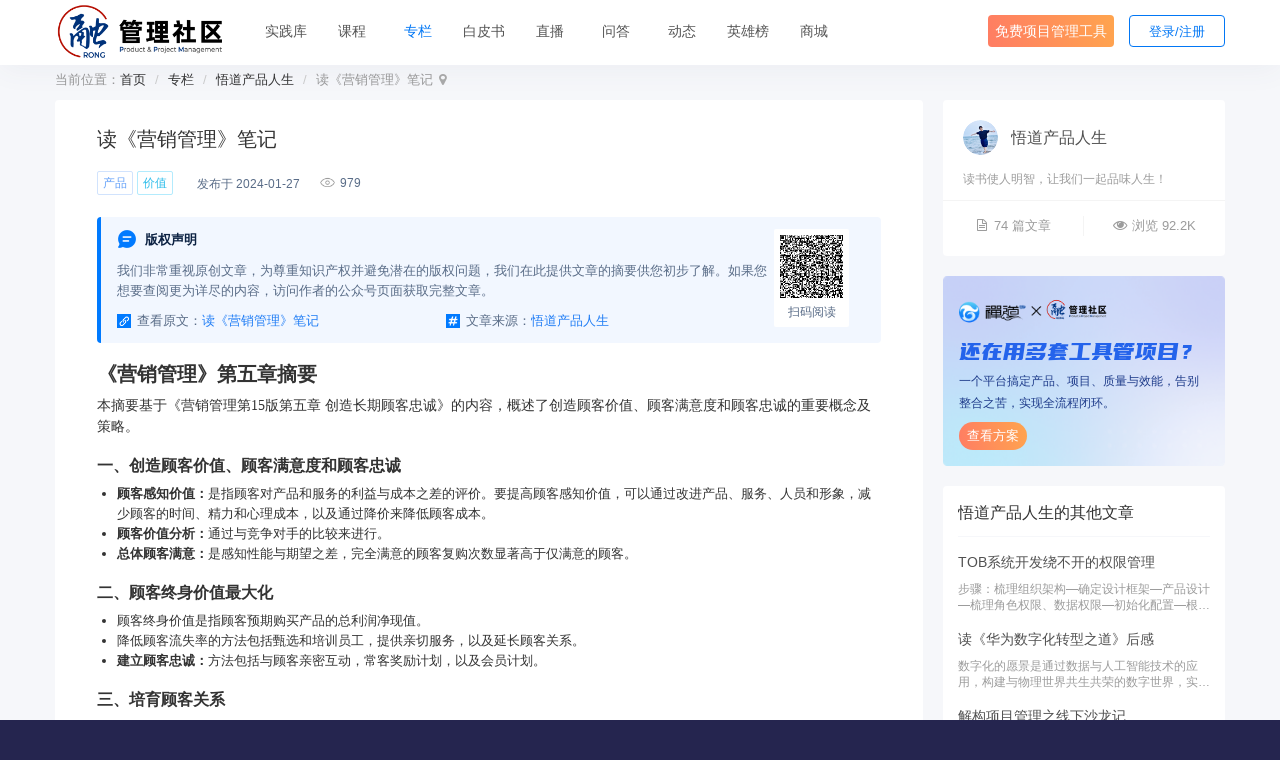

--- FILE ---
content_type: text/html; charset=UTF-8
request_url: https://www.rongpm.com/column/marketing-management-us7.html
body_size: 10183
content:
<!DOCTYPE html><html xmlns:wb="http://open.weibo.com/wb" lang='zh-cn' class='m-column m-column-view'>
  <head profile="http://www.w3.org/2005/10/profile"> 
    <meta charset="utf-8"> 
    <meta name="renderer" content="webkit"> 
    <meta http-equiv="X-UA-Compatible" content="IE=edge"> 
    <meta http-equiv="Cache-Control" content="no-transform"> 
    <meta name="Generator" content="chanzhi9.0 www.zsite.com'"> 
    <meta name="viewport" content="width=device-width, initial-scale=1.0"> 
    <title>读《营销管理》笔记 - 融管理社区</title> 
    <meta name="keywords" content="敏捷开发,scrum,kanban,CMMI,PMBOK,项目管理方法 流程 案例 最佳实践,项目管理大会"> 
    <meta name="description" content="融管理社区是禅道面向软件项目管理推出的集推荐实践库、项目管理大会于一体的综合性项目管理平台。"> 
    <meta name="browsermode" content="application"/>
    <meta name="viewport" content="width=device-width, initial-scale=1.0, user-scalable=no"> 
    <link rel='preload' as='style' href='/source-css-171613853e582a7b8ec7446481de87eb-1769506173.html'/>
    <link rel='stylesheet' href='/theme/default/default/chanzhi.all.css?v=9.0' type='text/css' media='screen'/> <script>
      var config={"webRoot":"\/","cookieLife":30,"cookiePath":"\/","requestType":"PATH_INFO","requestFix":"-","moduleVar":"m","methodVar":"f","viewVar":"t","defaultView":"html","themeRoot":"\/theme\/","currentModule":"column","currentMethod":"view","clientLang":"zh-cn","requiredFields":"","save":"\u4fdd\u5b58","router":"\/index.php","runMode":"front","langCode":""}
      if(typeof(v) != "object") v = {};v.theme = {"template":"default","theme":"wide","device":"desktop"};
    </script>
    <script src='/js/chanzhi.all.js?v=9.0' type='text/javascript'></script> 
    <link rel='stylesheet' href='https://static.zentao.net/rongpm/css/default_wide_zh-cn.css?v=1656489415' type='text/css' media='screen' id='themeStyle'/> 
    <link rel='icon' href='/file.php?f=202310/f_d9b3854cb9bd2dc7bbe283dc813b88c3.ico&t=ico&o=&s=&v=1769050550' type='image/x-icon' />
    <link rel='shortcut icon' href='/file.php?f=202310/f_d9b3854cb9bd2dc7bbe283dc813b88c3.ico&t=ico&o=&s=&v=1769050550' type='image/x-icon' /> 
    <link href='/rss.xml' title='融管理社区' type='application/rss+xml' rel='alternate' /> <!--[if lt IE 9]>
      <script src='/js/chanzhi.all.ie8.js?v=9.0' type='text/javascript'></script>            <![endif]--> <!--[if lt IE 10]>
      <script src='/js/chanzhi.all.ie9.js?v=9.0' type='text/javascript'></script>  <![endif]--> 
    <link rel='stylesheet' href='/source-css-171613853e582a7b8ec7446481de87eb-1769506173.html' type='text/css' media='screen' />
  </head>
  <body> 
    <div class='page-container'> 
      <div class='blocks' data-region='all-top'>
        <div data-ve='block' data-id="13"> 
          <header id='header' class=' is-mc-nav'> 
            <div id='headTitle' class='with-navbar '> 
              <div class='row'> 
                <div id='siteTitle'> 
                  <div id='siteLogo' data-ve='logo'><a href='/index.html' >
                    <img src='https://static.zentao.net/rongpm/upload/202310/f_e737d2a8a2fb1d22c66aa0bb4bf96e20.png' class='logo' alt='' title='' />
</a>
</div>
                                </div>
            <div id='navbarWrapper'>
      <nav id='navbar' class='navbar' data-type='desktop_top'>
  <div class='navbar-header'>
    <button type='button' class='navbar-toggle' data-toggle='collapse' data-target='#navbarCollapse'>
      <span class='icon-bar'></span>
      <span class='icon-bar'></span>
      <span class='icon-bar'></span>
    </button>
  </div>
  <div class='collapse navbar-collapse' id='navbarCollapse'>
    <ul class='nav navbar-nav'>
                                    
                        <li class=''><a href='/rrpl.html' target='_self'>实践库</a>
</li>
                                        
                        <li class=''><a href='/course.html' target='_self'>课程</a>
</li>
                                        
                        <li class=''><a href='/column.html' target='_self'>专栏</a>
</li>
                                        
                        <li class=''><a href='/page/white-paper.html' target='_self'>白皮书</a>
</li>
                                        
                        <li class=''><a href='/video.html' target='_self'>直播</a>
</li>
                                        
                        <li class=''><a href='/ask/all/all.html' target='_self'>问答</a>
</li>
                                        
                        <li class=''><a href='/events.html' target='_self'>动态</a>
</li>
                                        
                        <li class=''><a href='/score-rankingList.html' target='_self'>英雄榜</a>
</li>
                                        
                        <li class=''><a href='/duihuan.html' target='_self'>商城</a>
</li>
                                        
                        <li class=''><a href='https://www.zentao.net/?from=rrplnav' target='_blank'>免费项目管理工具</a>
</li>
                      <!-- end nav1 -->
      
    </ul>
  </div>
</nav>
</div>
      
      
                                                                  
                <nav class='pull-right siteNav'><a href='/user-login-L2NvbHVtbi9tYXJrZXRpbmctbWFuYWdlbWVudC11czcuaHRtbA==.html' >登录</a>
<a href='/user-register.html' >注册</a>
</nav> 
                                                <div class='custom-middle-right'><div class="search-wrap">
    <input type="text" id="search" />
    
                    <i class="icon icon-search"></i>
    <select name="pickerModel" id="pickerModel" class="modal-select"></select>
    <input type="hidden" class="selectedModel" />
</div>
</div>
                                        </div>
  </div>
</header>
  </div>
        <div id="block277" class='block'>
<div class="modal fade" id="editName">
  <div class="modal-dialog">
    <div class="modal-content">
      <div class="modal-body">
        <p class="modal-title">
                    <img src="https://cdn.easycorp.cn/rongpm/source/default/wide/rongicon.png">欢迎来到<span class="primary">融管理社区</span>！</p>
        <p class="modal-desc">我们鼓励用户使用个性化昵称，您可以更好地与其他社区成员互动和交流。请设置一个您喜欢的昵称。</p>
        <form id="nicknameForm" action="/user-editnickname.html" method="post">
            <div class="form-group">
                <label for="realname" class="form-label">新昵称</label>
                <div>
                    <input type="text" name="realname" maxlength="20" class="form-control" id="realname">
                    <p class="tips">昵称长度为2-20个字符，可包含汉字/字母/数字/特殊字符。</p>
                </div>
            </div>
            <input class="btn btn-primary" type="submit" value="确定">
        </form>
      </div>
    </div>
  </div>
</div></div>
</div>
    <div class='page-wrapper'>
      <div class='page-content'>
        <div class='blocks row' data-region='all-banner'></div>
<script src='/js/qrcode/qrcode.min.js?v=9.0' type='text/javascript'></script><ul class="breadcrumb">
                <li><span class='breadcrumb-title'>当前位置：</span><a href='/' >首页</a>
</li>
                <li><a href='/column.html' >专栏</a>
</li>
                <li><a href='/column/u/wudao.html' >悟道产品人生</a>
</li>
                <li>读《营销管理》笔记</li></ul><div class="view-content clearfix">
  <div class="col-md-9">
    <div class="bg-white">
      <div class="view-header">
        <h1>读《营销管理》笔记</h1>
      </div>
      <div class="labels">
                <a href='/column/label/9p-chan-pin.html' class='labels-item label-primary'>产品</a>
                <a href='/column/label/ks-jia-zhi.html' class='labels-item label-secondary'>价值</a>
                <div class="labels-time">
          <span class="date">发布于 2024-01-27</span>
        </div>
        <div class="labels-views">
          
                        <img src="/theme/default/default/images/main/eye-open.png" class="eye-open">
          <span>979</span>
        </div>
      </div>
      <div class="origin statement">
        <div class="statement-info">
          <div class="origin-copyright">
            
                          <img src='/theme/default/default/images/main/icon-copyright.png' class='copyright-icon' />
            <h5>版权声明</h5>
          </div>
          <p class="origin-label">我们非常重视原创文章，为尊重知识产权并避免潜在的版权问题，我们在此提供文章的摘要供您初步了解。如果您想要查阅更为详尽的内容，访问作者的公众号页面获取完整文章。</p>
          <div class="flex copyright-link">
            <div class="official-article flex">
                            <img src='/theme/default/default/images/main/icon-link.png' class='link-icon' />
查看原文：<a href='http://mp.weixin.qq.com/s?__biz=Mzg2NzQ4NjY3Nw==&mid=2247485737&idx=1&sn=9080547c0ea582e5c236d6fdad76611f&chksm=cebb9793f9cc1e851948dde64cc386d297d6836032c3191ceb89c51c8d9616bd322a5c9ebc5b#rd' target='_blank' class='text-ellipsis' title=读《营销管理》笔记>读《营销管理》笔记</a>
</div>
            <div class="official-content flex">
              
                            <img src='/theme/default/default/images/main/icon-jing.png' class='link-icon' />
文章来源：              <div class="official-info flex">
                <span class="official-name text-ellipsis">悟道产品人生</span>
                <div class="official-qrcode-wrapper">
                  <div class="flex official-qrcode-title">扫码关注公众号
                                  <i class="icon icon-times"></i></div>
                  
                                <img src='https://open.weixin.qq.com/qr/code?username=gh_32bb1fa610f1' class="official-qrcode" />
                </div>
              </div>
            </div>
          </div>
        </div>
        <div class="qrcode-info">
          <div class="qrcode" id="qrcode"></div>
          <div class="reading">扫码阅读</div>
          <div class="show-big-qrcode">
            <div class="scan-code">手机扫码阅读</div>
            <div class="big-qrcode" id="bigqrcode"></div>
          </div>
        </div>
      </div>
      <div class="details">
              
<!DOCTYPE html>
<html>
<head>
                          <title>《营销管理》第五章摘要</title>
                          <link rel='stylesheet' href='/source-css-171613853e582a7b8ec7446481de87eb-1769506173.html' type='text/css' media='screen' />
</head>
<body>
<h2>《营销管理》第五章摘要</h2>
<p>本摘要基于《营销管理第15版第五章 创造长期顾客忠诚》的内容，概述了创造顾客价值、顾客满意度和顾客忠诚的重要概念及策略。</p>
<h3>一、创造顾客价值、顾客满意度和顾客忠诚</h3>
<ul>
                            <li><strong>顾客感知价值：</strong>是指顾客对产品和服务的利益与成本之差的评价。要提高顾客感知价值，可以通过改进产品、服务、人员和形象，减少顾客的时间、精力和心理成本，以及通过降价来降低顾客成本。</li>
                            <li><strong>顾客价值分析：</strong>通过与竞争对手的比较来进行。</li>
                            <li><strong>总体顾客满意：</strong>是感知性能与期望之差，完全满意的顾客复购次数显著高于仅满意的顾客。</li>
</ul>
<h3>二、顾客终身价值最大化</h3>
<ul>
                            <li>顾客终身价值是指顾客预期购买产品的总利润净现值。</li>
                            <li>降低顾客流失率的方法包括甄选和培训员工，提供亲切服务，以及延长顾客关系。</li>
                            <li><strong>建立顾客忠诚：</strong>方法包括与顾客亲密互动，常客奖励计划，以及会员计划。</li>
</ul>
<h3>三、培育顾客关系</h3>
<p>企业越来越注重客户关系管理，重点放在吸引合适的顾客、维系合适的顾客、满足有价值顾客的个体需求。</p>
<p>本期分享完毕，作者xiel是一位在建筑行业相关细分领域产品研发的产品经理，致力于通过学习、创造与分享，帮助他人对产品经理的认知和工作方法论有更深的理解。同时，xiel推荐学习场所【暖橙自习室】供读者参考。</p>
<script src='/source-js-171613853e582a7b8ec7446481de87eb-1769506173.html' type='text/javascript'></script>
</body>
</html>
                  <div class="related-zentao">
              
                        <img src="https://static.zentao.net/rongpm/source/default/wide/related-zentao-bg.png" />
              <div class="related-content">
                  <h2>如何领导规模化敏捷变革？</h2>
                  <br/>
                  <a href='https://www.zentao.net/blog/agile-at-scale-81289.html?from=rong' target="_blank">了解更多</a>
              </div>
          </div>
                <div class="origin copyrightbox">
          
                        <img data-src="http://mmbiz.qpic.cn/mmbiz_png/4vajqm6niaWwjzI2zXYhSic51Q6uZH6ciboTdxosSkJZGokCVRRVZibqEGwcVFMNHo4Suy8VWqn2EDKLvypYNFPHGg/0?wx_fmt=png">
          <div>
            <p class="origin-label">悟道产品人生</p>
            <div class="flex copyright-link">
              <div class="official-article flex">
                      <img src='/theme/default/default/images/main/icon-link.png' class='link-icon' />
查看原文：<a href='http://mp.weixin.qq.com/s?__biz=Mzg2NzQ4NjY3Nw==&mid=2247485737&idx=1&sn=9080547c0ea582e5c236d6fdad76611f&chksm=cebb9793f9cc1e851948dde64cc386d297d6836032c3191ceb89c51c8d9616bd322a5c9ebc5b#rd' target='_blank' class='text-ellipsis' title=读《营销管理》笔记>读《营销管理》笔记</a>
</div>
              <div class="official-content flex">
                
                      <img src='/theme/default/default/images/main/icon-jing.png' class='link-icon' />
文章来源：                <div class="official-info flex">
                  <span class="official-name text-ellipsis">悟道产品人生</span>
                  <div class="official-qrcode-wrapper">
                    <div class="flex official-qrcode-title">扫码关注公众号
                            <i class="icon icon-times"></i></div>
                    
                          <img src='https://open.weixin.qq.com/qr/code?username=gh_32bb1fa610f1' class="official-qrcode" />
                  </div>
                </div>
              </div>
            </div>
          </div>
        </div>
      </div>
      <div class="pager">
        <div class="prev">
                    <div class="text-ellipsis link-color">读《营销管理》笔记</div>
                      <a href='/column/marketing-management-usg.html' >
                <i class="icon icon-arrow-left"></i>上一篇</a>
                  </div>
        <div class="next">
          <div class="text-ellipsis link-color">读《营销管理》笔记</div>
                      <a href='/column/marketing-management-ury.html' >下一篇
                <i class="icon icon-arrow-right"></i></a>
                  </div>
      </div>
    </div>
                    <div class='bg-white related-articles-wrap' data-region='relatedArticles-block'><div id="block272" class='related-articles panel-block block-column-relatedArticles '>
  <div class='panel-heading'>相关推荐</div>
  <div class='panel-body'>
                        <div class="article" data-id="28359">
        <div class='article-cover'>
          
                    <img src='/theme/default/default/images/main/defaultCover/browse-default-1.png'  />
        </div>
        <div class="article-info">
          <div class="title">
                        <div class="title-content">
              <div class="flex">
                <a href='/column/ai-product-mgmt-1tng.html' title='10000字长文，深度解读！人工智能AI 产品经理与传统产品经理工作到底有什么不同？' class='text-ellipsis'>10000字长文，深度解读！人工智能AI 产品经理与传统产品经理工作到底有什么不同？</a>
                              </div>
              <div class="views">
                          <img src="/theme/default/default/images/main/eye-open.png" class="eye-open"> 3021</div>
            </div>
            <div class="labels">
                                            <a href='/column/label/9p-chan-pin.html' class='labels-item label-primary'>产品</a>
                              <a href='/column/label/1ha-jing-li.html' class='labels-item label-secondary'>经理</a>
                              <a href='/column/label/dp-ai.html' class='labels-item label-special'>AI</a>
                              <a href='/column/label/h7-yong-hu.html' class='labels-item label-primary'>用户</a>
                          </div>
            <div class="desc text-ellipsis" title="10000字长文，深度解读！人工智能AI 产品经理与传统产品经理工作到底有什么不同？">10000字长文，深度解读！人工智能AI 产品经理与传统产品经理工作到底有什么不同？</div>
          </div>
        </div>
      </div>
                <div class="article" data-id="29451">
        <div class='article-cover'>
          
                  <img src='/theme/default/default/images/main/defaultCover/browse-default-2.png'  />
        </div>
        <div class="article-info">
          <div class="title">
                        <div class="title-content">
              <div class="flex">
                <a href='/column/b2b-prod-mgmt-1w6g.html' title='B端产品/项目管理实战总结（1/2）' class='text-ellipsis'>B端产品/项目管理实战总结（1/2）</a>
                                  
                        <img src="/theme/default/default/images/main/icon-fire.png" class="icon-fire">
                              </div>
              <div class="views">
                      <img src="/theme/default/default/images/main/eye-open.png" class="eye-open"> 1806</div>
            </div>
            <div class="labels">
                                            <a href='/column/label/1ha-jing-li.html' class='labels-item label-primary'>经理</a>
                              <a href='/column/label/5g-ce-shi.html' class='labels-item label-secondary'>测试</a>
                              <a href='/column/label/9p-chan-pin.html' class='labels-item label-special'>产品</a>
                              <a href='/column/label/4b7-ping-shen.html' class='labels-item label-primary'>评审</a>
                          </div>
            <div class="desc text-ellipsis" title="不要怪我水文，这两篇本就是一体的，拿来重新发一遍。内容概述：\x0d\x0a1、企业产品项目类型\x0d\x0a2、企业产品项目生命周期划分">不要怪我水文，这两篇本就是一体的，拿来重新发一遍。内容概述：\x0d\x0a1、企业产品项目类型\x0d\x0a2、企业产品项目生命周期划分</div>
          </div>
        </div>
      </div>
                <div class="article" data-id="28357">
        <div class='article-cover'>
          
              <img src='/theme/default/default/images/main/defaultCover/browse-default-3.png'  />
        </div>
        <div class="article-info">
          <div class="title">
                        <div class="title-content">
              <div class="flex">
                <a href='/column/prod-mgmt-ux-1tna.html' title='懂用户的产品经理实在太香了《产品经理的用户体验设计秘籍》分享！' class='text-ellipsis'>懂用户的产品经理实在太香了《产品经理的用户体验设计秘籍》分享！</a>
                              </div>
              <div class="views">
                    <img src="/theme/default/default/images/main/eye-open.png" class="eye-open"> 1211</div>
            </div>
            <div class="labels">
                                            <a href='/column/label/h7-yong-hu.html' class='labels-item label-primary'>用户</a>
                              <a href='/column/label/9p-chan-pin.html' class='labels-item label-secondary'>产品</a>
                              <a href='/column/label/7p-she-ji.html' class='labels-item label-special'>设计</a>
                              <a href='/column/label/dv-ti-yan.html' class='labels-item label-primary'>体验</a>
                          </div>
            <div class="desc text-ellipsis" title="懂用户的产品经理实在太香了《产品经理的用户体验设计秘籍》分享！">懂用户的产品经理实在太香了《产品经理的用户体验设计秘籍》分享！</div>
          </div>
        </div>
      </div>
                <div class="article" data-id="14313">
        <div class='article-cover'>
          
            <img src='/theme/default/default/images/main/defaultCover/browse-default-4.png'  />
        </div>
        <div class="article-info">
          <div class="title">
                        <div class="title-content">
              <div class="flex">
                <a href='/column/career-crisis-x4y.html' title='【直播实录】在职场危机到来之前，如何转型做产品经理？' class='text-ellipsis'>【直播实录】在职场危机到来之前，如何转型做产品经理？</a>
                              </div>
              <div class="views">
                  <img src="/theme/default/default/images/main/eye-open.png" class="eye-open"> 1544</div>
            </div>
            <div class="labels">
                                            <a href='/column/label/9p-chan-pin.html' class='labels-item label-primary'>产品</a>
                              <a href='/column/label/1ha-jing-li.html' class='labels-item label-secondary'>经理</a>
                              <a href='/column/label/9m-si-wei.html' class='labels-item label-special'>思维</a>
                              <a href='/column/label/ag-ji-shu.html' class='labels-item label-primary'>技术</a>
                          </div>
            <div class="desc text-ellipsis" title="当你随时都为被替代做好准备的时候，你才会越变越好！\x0a在职场危机到来之前，你做好准备了吗？">当你随时都为被替代做好准备的时候，你才会越变越好！\x0a在职场危机到来之前，你做好准备了吗？</div>
          </div>
        </div>
      </div>
                <div class="article" data-id="31829">
        <div class='article-cover'>
          
          <img src='/theme/default/default/images/main/defaultCover/browse-default-5.png'  />
        </div>
        <div class="article-info">
          <div class="title">
                        <div class="title-content">
              <div class="flex">
                <a href='/column/productmanager-21om.html' title='这就是当年，各大厂抢着要的产品经理！' class='text-ellipsis'>这就是当年，各大厂抢着要的产品经理！</a>
                              </div>
              <div class="views">
                <img src="/theme/default/default/images/main/eye-open.png" class="eye-open"> 255</div>
            </div>
            <div class="labels">
                                            <a href='/column/label/9p-chan-pin.html' class='labels-item label-primary'>产品</a>
                              <a href='/column/label/1ha-jing-li.html' class='labels-item label-secondary'>经理</a>
                              <a href='/column/label/22g-hu-lian-wang.html' class='labels-item label-special'>互联网</a>
                              <a href='/column/label/f4-wei-xin.html' class='labels-item label-primary'>微信</a>
                          </div>
            <div class="desc text-ellipsis" title="
【产品参赵】第235篇原创
▲关注公众号 “产品参??">
【产品参赵】第235篇原创
▲关注公众号 “产品参??</div>
          </div>
        </div>
      </div>
                <div class="article" data-id="10079">
        <div class='article-cover'>
          
        <img src='/theme/default/default/images/main/defaultCover/browse-default-6.png'  />
        </div>
        <div class="article-info">
          <div class="title">
                        <div class="title-content">
              <div class="flex">
                <a href='/column/product-manager-job-nc4.html' title='产品经理的日常工作：从业务到技术，你需要知道的一切' class='text-ellipsis'>产品经理的日常工作：从业务到技术，你需要知道的一切</a>
                              </div>
              <div class="views">
              <img src="/theme/default/default/images/main/eye-open.png" class="eye-open"> 3246</div>
            </div>
            <div class="labels">
                                            <a href='/column/label/9p-chan-pin.html' class='labels-item label-primary'>产品</a>
                              <a href='/column/label/h7-yong-hu.html' class='labels-item label-secondary'>用户</a>
                              <a href='/column/label/3p-tuan-dui.html' class='labels-item label-special'>团队</a>
                              <a href='/column/label/1jg-fu-ze.html' class='labels-item label-primary'>负责</a>
                          </div>
            <div class="desc text-ellipsis" title="你是否有过这样的想法：我想成为一个产品经理，但是我不知道产品经理都做些什么，也不知道我是否有能力做好这个职业">你是否有过这样的想法：我想成为一个产品经理，但是我不知道产品经理都做些什么，也不知道我是否有能力做好这个职业</div>
          </div>
        </div>
      </div>
      </div>
</div>
</div>
      </div>
  <div class="col-md-3">
    <div class="official bg-white">
      <div class="official-hd">
        <a class='official-cover' href="/column/u/wudao.html">
          
<img data-src="http://mmbiz.qpic.cn/mmbiz_png/4vajqm6niaWwjzI2zXYhSic51Q6uZH6ciboTdxosSkJZGokCVRRVZibqEGwcVFMNHo4Suy8VWqn2EDKLvypYNFPHGg/0?wx_fmt=png">
        </a>
        <a class="official-name text-ellipsis" title="悟道产品人生" href="/column/u/wudao.html">悟道产品人生</a>
      </div>
      <p class="intro" title="读书使人明智，让我们一起品味人生！">读书使人明智，让我们一起品味人生！</p>
      <div class="official-data">
        <div>
  <i class="icon icon-file-text-o"></i>74 篇文章</div>
        <div>
  <i class="icon icon-eye-open"></i>浏览 92.2K</div>
      </div>
    </div>
        <a class="convert-zt convert-column" href="https://www.zentao.net/?from=columnOther" target="_blank">
      
<img src='/theme/default/default/images/main/column-view-bg.png' class='convert-bg' />
      <div class="zt-logo mix-logo">
<img src='https://static.zentao.net/rongpm/source/default/wide/ztrong-logo.png'  />
</div>
      <h2 class="convert-title">还在用多套工具管项目？</h2>
      <p class="convert-desc">一个平台搞定产品、项目、质量与效能，告别整合之苦，实现全流程闭环。</p>
      <div class="convert-link">查看方案</div>
    </a>
        <div class="other-articles bg-white">
      <div class="panel-heading"><span class="text-ellipsis">悟道产品人生</span>的其他文章</div>
      <div class="panel-body">
                  <a class="article" href="/column/tobsystemdevelopment-uwa.html">
            <div class="article-info">
              <div title="TOB系统开发绕不开的权限管理" class="text-ellipsis">
                                <span title="TOB系统开发绕不开的权限管理">TOB系统开发绕不开的权限管理</span>
              </div>
            </div>
            <div class="article-description" title="步骤：梳理组织架构—确定设计框架—产品设计—梳理角色权限、数据权限—初始化配置—根据客户需要进行调整。">步骤：梳理组织架构—确定设计框架—产品设计—梳理角色权限、数据权限—初始化配置—根据客户需要进行调整。</div>
          </a>
                  <a class="article" href="/column/huawei-digital-transformation-uvj.html">
            <div class="article-info">
              <div title="读《华为数字化转型之道》后感" class="text-ellipsis">
                                <span title="读《华为数字化转型之道》后感">读《华为数字化转型之道》后感</span>
              </div>
            </div>
            <div class="article-description" title="数字化的愿景是通过数据与人工智能技术的应用，构建与物理世界共生共荣的数字世界，实现人类社会的智能升级。">数字化的愿景是通过数据与人工智能技术的应用，构建与物理世界共生共荣的数字世界，实现人类社会的智能升级。</div>
          </a>
                  <a class="article" href="/column/deconstruction-uym.html">
            <div class="article-info">
              <div title="解构项目管理之线下沙龙记" class="text-ellipsis">
                                <span title="解构项目管理之线下沙龙记">解构项目管理之线下沙龙记</span>
              </div>
            </div>
            <div class="article-description" title="项目管理是管理学的一个分支学科 ，对项目管理的定义是:指在项目活动中运用专门的知识、技能、工具和方法，使项目能够在有限资源限定条件下，实现或超过设定的需求和期望的过程">项目管理是管理学的一个分支学科 ，对项目管理的定义是:指在项目活动中运用专门的知识、技能、工具和方法，使项目能够在有限资源限定条件下，实现或超过设定的需求和期望的过程</div>
          </a>
                  <a class="article" href="/column/product-manager-uy7.html">
            <div class="article-info">
              <div title="产品经理岗位会被取代吗？" class="text-ellipsis">
                                <span title="产品经理岗位会被取代吗？">产品经理岗位会被取代吗？</span>
              </div>
            </div>
            <div class="article-description" title="产品经理是一群改变世界，如神一般存在的人......">产品经理是一群改变世界，如神一般存在的人......</div>
          </a>
                  <a class="article" href="/column/marketing-management-ury.html">
            <div class="article-info">
              <div title="读《营销管理》笔记" class="text-ellipsis">
                                <span title="读《营销管理》笔记">读《营销管理》笔记</span>
              </div>
            </div>
            <div class="article-description" title="这一期分享《营销管理第15版第六章 分析消费者市场》">这一期分享《营销管理第15版第六章 分析消费者市场》</div>
          </a>
              </div>
    </div>
        
                  <div class='bg-white' data-region='randomColumnArticles-block'><div id="block270" class='random-articles panel-block block-column-randomColumnArticles '>
  <div class='panel-heading'>随机阅读</div>
  <div class='panel-body'>
                        <a class="article" href="/column/understanding-retirement-1e4.html" data-id="599">
        <div class='article-cover'>
          
<img src='/theme/default/default/images/main/defaultCover/browse-default-1.png'  />
        </div>
        <div class="article-info">
          <div class="title">
                        <div class="title-content" title="重新理解退休与工作">
                重新理解退休与工作            </div>
            <div class="article-date">08-19</div>
          </div>
        </div>
      </a>
                <a class="article" href="/column/data-intelligence-1fj.html" data-id="616">
        <div class='article-cover'>
          
<img src='/theme/default/default/images/main/defaultCover/browse-default-2.png'  />
        </div>
        <div class="article-info">
          <div class="title">
                        <div class="title-content" title="当“数据智能”这支矛，碰到《个保法》和《数安法》这个盾，戳着戳着就违法了？？？">
                当“数据智能”这支矛，碰到《个保法》和《数安法》这个盾，戳着戳着就违法了？？？            </div>
            <div class="article-date">08-19</div>
          </div>
        </div>
      </a>
                <a class="article" href="/column/overtime-culture-1yj.html" data-id="844">
        <div class='article-cover'>
          
<img src='/theme/default/default/images/main/defaultCover/browse-default-3.png'  />
        </div>
        <div class="article-info">
          <div class="title">
                        <div class="title-content" title="“加班文化”的背后是什么？">
                “加班文化”的背后是什么？            </div>
            <div class="article-date">07-14</div>
          </div>
        </div>
      </a>
                <a class="article" href="/column/scrummaster-24j.html" data-id="916">
        <div class='article-cover'>
          
<img src='/theme/default/default/images/main/defaultCover/browse-default-4.png'  />
        </div>
        <div class="article-info">
          <div class="title">
                        <div class="title-content" title="干啥啥不行，被裁第一名的Scrum Master">
                干啥啥不行，被裁第一名的Scrum Master            </div>
            <div class="article-date">08-17</div>
          </div>
        </div>
      </a>
                <a class="article" href="/column/devops-engineer-talent-development-2jv.html" data-id="1100">
        <div class='article-cover'>
          
<img src='/theme/default/default/images/main/defaultCover/browse-default-5.png'  />
        </div>
        <div class="article-info">
          <div class="title">
                        <div class="title-content" title="研发效能（DevOps）工程师人才培养-暨职业认证发布会丨IDCF">
                研发效能（DevOps）工程师人才培养-暨职业认证发布会丨IDCF            </div>
            <div class="article-date">07-13</div>
          </div>
        </div>
      </a>
      </div>
</div>
</div>
    
        
              <div class="bg-white">
        <div class='row blocks' data-region='wxGroupQrcode-block'><div id="block269" class='block'>
<div class="community-weChat-group ">
    <div class="wechat-group-text">
        <div class="title">加入<span class="primary-title">社区微信群</span></div>
        <div class="desc">与行业大咖零距离交流学习</div>
    </div>
    <div class="group-qrcode">
        
<img class="qrcode" src="https://static.zentao.net/rongpm/upload/202505/f_7e00b701902d597f88723ddcbad66e1c.png">
        
<img class="big-qrcode" src="https://static.zentao.net/rongpm/upload/202505/f_7e00b701902d597f88723ddcbad66e1c.png">
    </div>
</div></div>
</div>
      </div>
                  <div class='row blocks' data-region='whitePaperDownload-block'><div id="block268" class='block'>
<div class="white-paper-block">
    <div class="dis_flex">
        <div class="white-paper-text">
            <span class="primary-paper-text">PMO实践白皮书</span><br>
            白皮书上线
        </div>
        <div class="download"><a href="/page/white-paper.html" class="down">去下载</a></div>
    </div>
</div></div>
</div>
      </div>
</div>
  <div class='blocks all-bottom row' data-region='all-bottom'>
  <div class='col' data-grid='12'><div id="block245" class='block'>
<div id="foot">
    <div class="container">
        <div class="row">
            <div class="left">
                <div class="img img5">
                    
<img src="https://static.zentao.net/rongpm/source/default/wide/footer-logo.png" alt="融项目管理平台">
                </div>
            </div>
            <div class="right">
                <div class="text text-left">
                    <ul>
                        <!--<li>-->
                        <!--    <h2>关于</h2>-->
                        <!--    <a href="">关于我们</a>-->
                        <!--</li>-->
                        
<li>
                            <h2>联系我们</h2>
                            <a href="###">电话：4006 8899 23 </a>
                            <a href="###">邮箱：beining@chandao.com</a>
                            <!--<a href="/faq/global/c6.html">电话：4006 8899 23 </a>-->
                            <!--<a href="/faq/global/c7.html">邮箱：beining@easycorp.ltd</a>-->
                        </li>
                        
<li>
                            <h2>融实践库</h2>
                            <a href="/faq.html">关于我们</a>
                            <a href="###" class="join">
                                <span>加入我们</span>
                                <div class="code-wrap">
                                    
<img src="https://static.zentao.net/rongpm/upload/202505/f_7e00b701902d597f88723ddcbad66e1c.png" />
                                    <span>微信号：rongpmcom</span>
                                </div>
                            </a>
                            <a href="/rrpl.html">立即学习</a>
                        </li>
                        
<li class="wechat-footer">
                            <h2>微信公众号</h2>
                            
<img src="https://open.weixin.qq.com/qr/code?username=rongpm" alt="">
                        </li>
                        
<li class="wechat-footer">
                            <h2>微信视频号</h2>
                            
<img src="https://static.zentao.net/rongpm/source/default/wide/wx-video-qrcode.png" alt="">
                        </li>
                        
<li class="wechat-footer wx-group ">
                            <h2>社区微信群</h2>
                            
<img class="wxGroupQrcode" src="https://static.zentao.net/rongpm/upload/202505/f_7e00b701902d597f88723ddcbad66e1c.png" alt="">
                        </li>
                        <!--<li>-->
                        <!--    <h2>大会</h2>-->
                        <!--    <a href="https://www.huodongxing.com/event/9633545083200?utm_source=%e6%90%9c%e7%b4%a2%e6%b4%bb%e5%8a%a8%e5%88%97%e8%a1%a8%e9%a1%b5&utm_medium=&utm_campaign=searchpage&qd=4328363122557" target="_blank">报名入口</a>-->
                        <!--    <a href="http://conf.rongpm.com/" target="_blank">大会介绍</a>-->
                        <!--    <a href="http://conf.rongpm.com/#speaker" target="_blank">大会嘉宾</a>-->
                            <!--<a href="http://conf.rongpm.com/">精彩回顾</a>-->
                        <!--</li>-->
                        <!-- <li>-->
                        <!--    <h2>社区</h2>-->
                        <!--    <a href="">社区动态</a>-->
                        <!--    <a href="">社区博客</a>-->
                        <!--    <a href="">大会嘉宾</a>-->
                        <!--</li>-->
                    </ul>
                </div>
            </div>
        </div>
        
<div class="links">
            <div class="link">
                <span>友情链接：</span>
        		<a href="https://www.zentao.net/?from=uprrpl" target="_blank">禅道项目管理软件</a>
        		<a href="https://www.chandao.net/?from=uprrpl" target="_blank">云禅道</a>
        		<a href="https://www.minjiekaifa.com/?from=uprrpl" target="_blank">敏捷开发</a>
        		<a href="https://xuanim.com/?from=uprrpl" target="_blank">喧喧IM</a>
        		<a href="https://www.zdoo.com/?from=uprrpl" target="_blank">ZDOO协同办公</a>
        		<a href="https://ztf.im/?from=uprrpl" target="_blank">ZTF自动化测试框架</a>
        		<a href="https://www.zendata.cn/?from=uprrpl" target="_blank">ZenData测试数据生成器</a>
        		<a href="https://www.zendas.com/?from=uprrpl" target="_blank">ZenDAS数据分析</a>
        		<a href="https://www.qucheng.com/?from=uprrpl" target="_blank">渠成企业软件百宝箱</a>
        		<a href="https://www.zenshot.cn/?from=uprrpl" target="_blank">ZenShot开源截图工具</a>
        		<a href="https://www.zenpanel.cn/?from=uprrpl" target="_blank">ZenPanel服务控制面板</a>
        		<a href="https://www.hardenx.cn/?from=uprrpl" target="_blank">敏捷咨询</a><br/>
            </div>
        </div>
    </div>
</div></div>
</div>  </div>
  </div></div>
    
<footer id='footer' class='clearfix'>
    <div class='wrapper'>
      <div id='footNav'>
        <a href='/sitemap/' class='text-linki'>
<i class='icon-sitemap'></i> 站点地图</a>
              </div>
      <span id='copyright'>
                            &copy; 2021- 2026  &nbsp;&nbsp;
      </span>
      <span id='icpInfo'>
                  <a href='http://beian.miit.gov.cn' target='_blank'>鲁ICP备18054969号-32</a>
                                  <a href='http://www.beian.gov.cn/portal/registerSystemInfo?recordcode=37021002001258' target='_blank'>
<img src='/theme/default/default/images/main/police.png'  />
鲁公网安备37021002001258号</a>
              </span>
      <div id='powerby'>
          <a href='http://www.zsite.com/?v=9.0' target='_blank' title='开源 cms — 首选ZSITE建站系统'><span class='icon-chanzhi'></span> <span class='name'>ZSITE</span>9.0</a>      </div>
          </div>
  </footer>
                <a href='#' id='go2top' class='icon-arrow-up' data-toggle='tooltip' title='返<br/>回<br/>
顶<br/>
部'></a>
</div>
 
<div id='rightDocker' class='hidden-xs'>
  <button id='rightDockerBtn' class='btn' data-toggle="popover" data-placement="left" data-target='$next'>
<i class='icon-qrcode'></i></button>
  <div class='popover fade'>
    <div class='arrow'></div>
    <div class='popover-content docker-right'>
      <table class='table table-borderless'>
        <tr>
                                                  <td>
                <div class='heading'>
<i class='icon-weixin'>&nbsp;</i> 融项目管理</div>
                
<img src='[data-uri]' data-src='/data/wechat/gh_023e1165ac2f.jpg' width='200' height='200' />
              </td>
                                                          <td>
              <div class='heading'>
                
<i class='icon-mobile-phone'></i>
                移动访问              </div>
              
<img src='[data-uri]' class='qrcode-mobile' width='200' height='200' data-src='/misc-qrcode.html' />
            </td>
                  </tr>
      </table>
    </div>
  </div>
</div>
<div class='hide'><div id="block246" class='hidden'>
  
</div>
</div>
<script src='/source-js-171613853e582a7b8ec7446481de87eb-1769506173.html' type='text/javascript'></script>
</body>
</html>


--- FILE ---
content_type: text/css;charset=UTF-8
request_url: https://www.rongpm.com/source-css-171613853e582a7b8ec7446481de87eb-1769506173.html
body_size: 8769
content:
/* Css for https://www.rongpm.com/column/marketing-management-us7.html, Version=1769506173 */
 .breadcrumb {margin-top: 10px; padding: 0;}
.col-md-9 {padding-left: 0;}
.col-md-3 {padding-right: 0;}
.col-md-9 .bg-white, .col-md-3 .bg-white {background: #fff; border-radius: 4px;}
.col-md-3 .bg-white {margin-bottom: 20px;}
.col-md-3 .bg-white .panel-heading {font-size: 16px; padding: 15px 20px; display: flex; justify-content: space-between; align-items: center; border-bottom: 1px solid #F6F7FA;}
.col-md-3 .bg-white .panel-heading .more{font-size: 14px; color: #9C9C9C}

.labels { display: flex; flex-wrap: wrap;}
.labels > a  {margin-top: 6px;}
.labels > span {padding: 2px 5px; background: transparent; border-radius: 2px; font-size: 12px; margin-right: 4px; margin-bottom: 4px;}
.labels .label-secondary {color: #31BEEB; border: 1px solid #b3ebfd;}
.labels .label-special {color: #A38CF8; border: 1px solid #e4ddfd;}
.labels .label-primary {color: #66A2F8; border: 1px solid #d1e3fd; background: #fff;}
.labels .label-primary:hover {color: #66A2F8; border: 1px solid #d1e3fd; background: #fff;}
.labels .label-secondary:hover {color: #31BEEB; background: #fff;}
.labels .label-special:hover {color: #A38CF8; background: #fff;}
.labels > a {padding: 2px 5px; background: transparent; border-radius: 2px; font-size: 12px; margin-right: 4px; margin-bottom: 4px;}
.labels span a {color: inherit;}
.label {display: inline-block; max-width: 100px; white-space: nowrap; text-overflow: ellipsis; overflow: hidden;}

.input-box {position: relative;}
.input-box .icon-search {position: absolute; color: #006AF3; left: 15px; top: 12px;}
.input-box input {border: 1px solid #E1DDDD; border-radius: 4px; padding: 9px 9px 9px 35px; width: 100%;}
.icon-file-text-o::before{content: '\e6d4'}

.filter-type {position:absolute; top: 0px; left: 0; width:100px; height: 100%;}
.filter-type .chosen-container, .chosen-container-single .chosen-single{height:100% !important;}
.filter-type .chosen-container .chosen-results li {padding-left: 20px;}
.filter-type .chosen-container-single .chosen-single div{padding: 10px !important;}
.filter-type .chosen-container-single .chosen-single > span {padding: 5px 10px}
.filter-box .search {position:absolute; top: 9px; right: 16px; color: #006AF3; cursor: pointer;}
.filter-box .search .icon-search {position: relative; top: -1px; left: 0; margin-right: 6px;}
.chosen-container-active .chosen-with-drop .chosen-single,.chosen-container-active .chosen-with-drop .chosen-single,.chosen-container-active .chosen-single, .chosen-container-single .chosen-single{box-shadow: unset !important}
.official .official-data .icon-file-text-o::before{content: '\e6d4'}
.related-practice .practice {margin-bottom: 20px;}
.related-practice .practice-info {display: flex; justify-content: space-between; color: #9c9c9c; font-size: 12px;}
.related-practice .practice-info a {color: #515151; font-size: 14px; max-width: calc(100% - 58px);}
.related-practice .practice-info a:hover {color: #006AF3;}
.related-practice .practice-define {color: #9C9C9C; font-size: 12px; margin-top: 4px;}

.col-md-3 .article {padding-bottom: 16px; box-shadow: unset; border: 0; margin-bottom: 0; display: block;}
.col-md-3 .article:hover *.article-info .text-ellipsis, .col-md-3 .article:hover *.article-description{color: #0277f5 !important;}
.col-md-3 .article:last-child {padding-bottom: 0;}
.col-md-3 .article-info {display: flex; justify-content: space-between; color: #9C9C9C; margin-bottom: 2px; align-items: center;}
.col-md-3 .article-info a {color: #515151; font-size: 14px;}
.col-md-3 .article-info a:hover {color: #207DF5;}
.col-md-3 .article-info > div {width: calc(100% - 7px); color: #515151; font-size: 14px;}
.col-md-3 .article-date {color: #9C9C9C;}
.col-md-3 .article-info .views {color: #9C9C9C; width: max-content; font-size: 12px;}
.col-md-3 .article-info img {width: 13px; height: auto; aspect-ratio: unset; margin-right: 3px; margin-bottom: 4px;}

.no-data {font-size: 14px; text-align: center; color: #9C9C9C; padding-top: 30px; padding-bottom: 40px;}
.no-data img {display: block; margin: 0 auto;}
.no-data a{color: #006AF3; display: block;}
@media(max-width: 768px)
{
  .m-column .page-wrapper .col-md-9, .m-column .page-wrapper .col-md-3 {width: 100%; padding: 0;}
  .m-column .page-wrapper .col-md-9 .bg-white {padding-left: 10px; padding-right: 10px;}
  .col-md-3 {margin-top: 20px;}
  .filter-type {position:absolute;top: 0px;left: 0;width:12%;height: 100%;}
  .chosen-container-single .chosen-single>span {padding: 5px 3px}
  .filter-type select {height: 40px; width: 66px;}
  .icon-fire{height: 20px !important;}
}
.page-wrapper {background: #f6f7fa;}
.view-content {padding-bottom: 40px;}
.view-content .labels {margin-top: 15px; min-height: 30px; margin-bottom: 10px; align-items: center;}
.view-content .labels-time {margin: 3px 20px 0; color: #5A6D88;}
.view-content .col-md-9 .bg-white {padding: 28px 42px; position: relative;}
.view-content .labels-time .eye-open{ width: 13px; height: auto; padding-bottom: 4px;}
.view-content .view-header h1 {font-size: 20px; color: #333; margin: 0; font-weight: normal; max-width: 80%}
.view-content .labels-time .date {font-size: 12px;}
.view-content .labels-views {display: flex; align-items: center;}
.view-content .labels-views img {width: 15px;}
.view-content .labels-views span {margin-top: 2px; margin-left: 5px; color: #5A6D88; font-size: 12px;}
.view-content .statement .origin-label {color: #5a6d88; margin: 12px 0;}
.view-content .statement .copyright-icon {width:20px; height: 20px; margin-right: 8px;}
.view-content .statement .origin-copyright {display: flex; align-items: center;}
.view-content .statement .origin-copyright h5 {margin: 2px 0 0; color: #0c2243;}
.view-content .origin .official-article,.view-content .origin .official-content {width:50%;}
.view-content .origin .origin-label {margin-bottom: 10px !important;}
.view-content .details table {text-align: center;}
.view-content .details table td {padding: 10px 5px 0;}
.view-content .details p, .view-content .details span {font-family: 'Microsoft Yahei!'!important; font-size: 14px!important; line-height: 1.5!important;}
.view-content .details p {margin: 0 0 20px!important;}
.view-content .details img {display: block; max-width: 700px; margin: 0 auto;}
.view-content .details section {padding: 0!important; word-break: break-word;}
.view-content .cover {margin-top: 15px; margin-bottom: 15px;}
.view-content .article-cover img {width: 100%;}
.view-content .origin {word-break: break-all; margin: 18px 0; background: #F2F7FF; padding: 12px 16px; color: #5A6D88;}
.view-content .statement {border-left: 4px solid var(--Colors-zen-tao-blue, #007AFF); display: flex; gap: 20px; border-radius: 4px;position: relative;}
.copyright-link {gap: 20px;}
.view-content .origin .official-article .link-icon,
.view-content .origin .official-content .link-icon {width: 14px; height: 14px; background: #007AFF; padding: 2px; margin: 0; margin-right: 6px; color: #fff; display: flex; align-items: center; justify-content: center; line-height: 13px;}
.view-content .origin .official-content .official-info {position: relative; color: #207DF5;}
.view-content .origin .official-content .official-info .icon-times {cursor: pointer;}
.view-content .origin .official-content .official-info .official-name {cursor: pointer; max-width: 205px;}
.view-content .origin .official-content .official-info .official-qrcode-wrapper {position: absolute; display: none; left: -6px; top: 22px; z-index: 2; padding: 6px; background: #fff; border: 1px solid #EAEAEA; border-radius: 5px; box-shadow: 0px 16px 64px -12px #1A1A1A29,  0px 2.5px 3px 2px #1A1A1A14;}
.view-content .origin .official-content .official-info .official-qrcode-wrapper .official-qrcode-title {font-size: 12px; color: #666666; justify-content: space-between; margin-bottom: 4px;}
.view-content .origin .official-content .official-info .official-qrcode-wrapper .official-qrcode {width: 160px; height: 160px; margin-bottom: 0;}
.view-content .origin a {color: #207DF5; max-width: 70%;}
.view-content .origin a i {margin-right: 4px;}
.view-content .origin .flex {display: flex; align-items: center;}
.view-content .pager {display: flex; justify-content: space-between; padding-right: 0; padding-top: 33px; border-top: 1px solid #F6F7FA; color: #5F5F5F; margin-top: 26px;}
.view-content .pager > div {display: flex; flex-direction: column; max-width: 49%;}
.view-content .pager > div > div {width: 100%;}
.view-content .pager .prev {align-items: flex-start;}
.view-content .pager .next {align-items: flex-end;}
.view-content .pager a {margin-top: 18px; color: #207DF5;}
.link-color {color: #207DF5; cursor: pointer;}
.view-content .pager .prev .icon {margin-right: 5px;}
.view-content .pager .next .icon {margin-left: 5px;}
.view-content .pager .disabled {color: #9C9C9C; margin-top: 18px;}
.view-content .official .official-hd {display: flex; align-items: center; padding: 20px 20px 0 20px;}
.view-content .official .official-hd img {width: 35px; margin-right: 13px; border-radius: 50%;}
.view-content .official .official-hd .official-name {color: #515151; font-size: 16px; max-width: calc(100% - 48px);}
.view-content .official .intro {padding-left: 20px; padding-right: 20px; color: #9C9C9C; margin-top: 15px; margin-bottom: 15; font-size: 12px; overflow:hidden; text-overflow:ellipsis; display:-webkit-box; -webkit-box-orient:vertical; -webkit-line-clamp:3;}
.view-content .official .official-data {display: flex; color: #9C9C9C; padding-top: 15px; padding-bottom: 20px; margin-top: 12px; border-top: 1px solid #F4F4F4;}
.view-content .official .official-data > div {width: 50%; text-align: center;}
.view-content .official .official-data > div:first-child {border-right: 1px solid #F4F4F4;}
.view-content .official .official-data .icon {margin-right: 5px;}
.view-content .other-articles {padding: 19px 15px 0;}
.view-content .other-articles .panel-heading, .view-content .other-articles .panel-body {padding: 0}
.view-content .other-articles .panel-heading {padding-bottom: 15px; line-height: 1; justify-content: flex-start;}
.view-content .other-articles .panel-heading .text-ellipsis {max-width: 160px;}
.view-content .other-articles .panel-body {padding-top: 15px; padding-bottom: 15px;}
.view-content .related-practice .practice-info a {max-width: 100%;}
.view-content .random-articles .panel-body {padding: 9px 20px;}
.view-content .random-articles .article, .view-content .recommend-for-you .article {display: flex;}
.view-content .random-articles .article .article-cover img, .view-content .recommend-for-you .article .article-cover img {width: 65px; height: 55px; margin-right: 11px;}
.view-content .random-articles .article .article-info, .view-content .recommend-for-you .article .article-info {width: calc(100% - 76px);}
.view-content .random-articles .article .article-info .title-content, .view-content .recommend-for-you .article .article-info .title-content {display:-webkit-box; -webkit-box-orient:vertical; -webkit-line-clamp:2; overflow:hidden; text-overflow:ellipsis; line-height: 20px;}
.view-content .random-articles .article .article-info .article-date, .view-content .recommend-for-you .article .article-info .article-date {font-size: 12px; color: #9C9C9C;}
.view-content .col-md-9 .related-articles-wrap {margin-top: 18px; padding: 0 20px;}
.view-content .col-md-9 .related-articles-wrap .panel-heading {color: #333; font-size: 16px; padding: 18px 0 15px; border-bottom: 1px solid #F6F7FA;}
.view-content .col-md-9 .related-articles-wrap .panel-body {display: flex; flex-wrap: wrap; justify-content: space-between; padding: 0; padding-top: 24px;}
.view-content .col-md-9 .related-articles-wrap .panel-body .article {width: 50%; display: flex; border: 0; box-shadow: unset;}
.view-content .col-md-9 .related-articles-wrap .panel-body .article .article-cover img {width: 90px; height: 75px; margin-right: 12px;}
.view-content .col-md-9 .related-articles-wrap .panel-body .article .article-info {width: calc(100% - 112px);}
.view-content .col-md-9 .related-articles-wrap .panel-body .article .article-info .title-content {color: #333; display: flex; justify-content: space-between;}
.view-content .col-md-9 .related-articles-wrap .panel-body .article .article-info .title-content .flex {display: flex; max-width: 82%; align-items: center;}
.view-content .col-md-9 .related-articles-wrap .panel-body .article .article-info .title-content .icon-fire {margin-left: 4px;}
.view-content .col-md-9 .related-articles-wrap .panel-body .article .article-info .title-content .views {color: #9C9C9C;}
.view-content .col-md-9 .related-articles-wrap .panel-body .article .article-info .title-content img {width: 11px; margin-bottom: 3px;}
.view-content .col-md-9 .related-articles-wrap .panel-body .article .article-info .labels {margin: 0;}
.view-content .col-md-9 .related-articles-wrap .panel-body .article .article-info .desc {color: #A9A9A9; margin-top: 4px;}
.qrcode-info { background: #fff; padding: 6px; border-radius: 2px; width: 75px;height:98px;}
.reading{font-size: 12px; color: #5A6D88; line-height: 18px; text-align: center; margin-top: 5px;}
.qrcode-info .show-big-qrcode{position: absolute; top: 115px; right: 15px; width: 160px; background: #fff; z-index: 1; box-shadow: 0px 2px 4px 0px rgba(71, 87, 126, 0.25); border-radius: 4px; display: none;}
.qrcode-info .scan-code{margin: 6px 10px -4px; color: rgba(102, 102, 102, 1);font-size: 12px;}
.qrcode-info .big-qrcode{width: 160px; height: 160px;padding: 6px}
.qrcode-info .qrcode:hover ~ .show-big-qrcode{display: block;}
.article-description {overflow: hidden !important; text-overflow: ellipsis; display: -webkit-box; -webkit-line-clamp: 2;  -webkit-box-orient: vertical; word-break: break-all; color: #9C9C9C; font-size: 12px; margin-top: 8px; line-height: 16px;}
.community-weChat-group {background: #fff !important; margin: 0 10px !important;}
.white-paper-block {margin: 0 8px;}
.copyrightbox {display: flex; gap: 12px; align-items: center;}
.copyrightbox>img {width: 40px; height: 40px; margin: 0 !important;}
.details .copyrightbox .origin-label {color:#0C2243; font-weight: 700;margin-bottom: 4px !important;}
.code-snippet {
    margin: 10px 0;
    display: block;
    overflow-x: auto;
    font-size: 14px;
    padding: 1em 1em 1em 3em;
    color: #333;
    position: relative;
    background-color: #fafafa;
    border: 1px solid #f0f0f0;
    border-radius: 2px;
    counter-reset: line;
    white-space: normal;
    -webkit-overflow-scrolling: touch
}

.code-snippet code {
    text-align: left;
    font-size: 14px;
    display: block;
    white-space: pre-wrap;
    position: relative;
}

.code-snippet code:before {
    position: absolute;
    min-width: 1.5em;
    text-align: right;
    left: -2.5em;
    counter-increment: line;
    content: counter(line);
    display: inline;
    margin-right: 12px;
    color: rgba(0,0,0,.15);
}

.code-snippet_nowrap code {
    white-space: pre;
    display: -ms-flexbox;
    display: flex;
}

.code-snippet__fix {
    font-size: 14px;
    margin: 10px 0;
    display: block;
    color: #333;
    position: relative;
    background-color: rgba(0,0,0,.03);
    border: 1px solid #f0f0f0;
    border-radius: 2px;
    display: -ms-flexbox;
    display: flex;
    line-height: 26px;
}

.code-snippet__fix pre {
    overflow-x: auto;
    padding: 1em 1em 1em 0;
    white-space: normal;
    -ms-flex: 1;
    flex: 1;
    -webkit-overflow-scrolling: touch;
    border: 0;
    background: transparent;
}

.code-snippet__fix code {
    text-align: left;
    font-size: 14px;
    display: block;
    white-space: pre;
    display: -ms-flexbox;
    display: flex;
    position: relative;
    font-family: Consolas,Liberation Mono,Menlo,Courier,monospace;
}

.code-snippet__fix .code-snippet__line-index {
    counter-reset: line;
    -ms-flex-negative: 0;
    flex-shrink: 0;
    height: 100%;
    padding: 1em;
    list-style-type: none;
}

.code-snippet__fix .code-snippet__line-index li {
    list-style-type: none;
    text-align: right;
}

.code-snippet__fix .code-snippet__line-index li:before {
    min-width: 1.5em;
    text-align: right;
    left: -2.5em;
    counter-increment: line;
    content: counter(line);
    display: inline;
    color: rgba(0,0,0,.15);
}

.code-snippet__comment,.code-snippet__quote {
    color: #afafaf;
    font-style: italic;
}

.code-snippet__keyword,.code-snippet__selector-tag,.code-snippet__subst {
    color: #ca7d37;
}

.code-snippet__number,.code-snippet__literal,.code-snippet__variable,.code-snippet__template-variable,.code-snippet__tag .code-snippet__attr {
    color: #0e9ce5;
}

.code-snippet__string,.code-snippet__doctag,.code-snippet__title,.code-snippet__section,.code-snippet__selector-id {
    color: #d14;
}

.code-snippet__subst {
    font-weight: 400;
}

.code-snippet__type,.code-snippet__class .code-snippet__title {
    color: #0e9ce5;
}

.code-snippet__tag,.code-snippet__name,.code-snippet__attribute {
    color: #0e9ce5;
    font-weight: 400;
}

.code-snippet__regexp,.code-snippet__link {
    color: #ca7d37;
}

.code-snippet__symbol,.code-snippet__bullet {
    color: #d14;
}

.code-snippet__built_in,.code-snippet__builtin-name {
    color: #ca7d37;
}

.code-snippet__meta {
    color: #afafaf;
}

.code-snippet__deletion {
    background: #fdd;
}

.code-snippet__addition {
    background: #dfd;
}

.code-snippet__emphasis {
    font-style: italic;
}

.code-snippet__strong {
    font-weight: 700;
}
.copyrightbox>div{width: 100%;}
.view-content .statement .statement-info {width: 657px;}
@media(max-width: 768px)
{
  .view-content .col-md-8 .bg-white {padding: 15px;}
  .view-content .view-header {flex-direction: column; align-items: flex-start; margin-right: 0;}
  .view-content .view-header h1 {margin-bottom: 8px; max-height: 100%; max-width: 100%;}
  .view-content .cover {margin-top: 10px;}
  .qrcode-info{display: none;}
  .view-content .details img {max-width: 100%;}
  .view-content .col-md-9 .related-articles-wrap .panel-body .article {width: 100%;}
  .view-content .origin > .flex {flex-direction: column;}
  .view-content .origin .official-article, .view-content .origin .official-content {width: 100%; margin-top: 12px;}
  .view-content .origin a {width: 70%;}
  .view-content .origin .official-content .official-info .official-name {max-width: 220px;}
  .view-content .statement .statement-info{width: 100%;}
  .copyright-link{ flex-direction: column;gap:0;}
  .copyrightbox{flex-direction: column;align-items: flex-start;}
}
body{background:#25254f;font-family:"Helvetica Neue", Helvetica, Tahoma, Arial, 'Microsoft Yahei', 'Hiragino Sans GB', 'WenQuanYi Micro Hei', sans-serif;}a{color:#333;}a:hover,a:focus,button:focus,input:focus{outline:none !important;text-decoration:none !important;}::-webkit-scrollbar{background:#f1f1f1;}::-webkit-scrollbar-thumb{background-color:#c1c1c1;}#header{width:100%;border:none;box-shadow:0px 4px 30px 0px #3c59730f;position:fixed;top:0;z-index:11;}.m-article .page-wrapper,.m-product .page-wrapper,.m-ask .page-wrapper{padding-top:80px;}#navbarWrapper #navbar .nav > li.active > a:hover,#navbarWrapper #navbar .nav > li.active > a{font-weight:400;}.is-mc-nav #headTitle>.row>#navbarWrapper{padding-left:0px;}#navbarWrapper #navbar{float:right;background:none;}#navbar .nav{padding-left:26px;}#navbar .nav > li > a{font-size:14px;margin:11px 0;padding:10px 7px;min-width:66px;}#navbar .navbar-nav li a:visited{color:#555;}#navbar .nav > li > a:focus,#navbar .nav > li.open > a,#navbar .nav > li.open > a:focus,#navbar .nav >li.active>a,#navbar .nav >li.active>a:focus{background:none;font-size:14px !important;color:#0277f5;}#navbar .nav > li > a:hover,#navbar .nav > li.open > a:hover,#navbar .nav >li.active>a:hover{color:#0277f5;background:none;}#navbar .nav > li > a:focus{color:#555;}#navbar .nav > li .dropdown-menu .active a:focus,#navbar .nav > li .dropdown-menu .active a:visited,#navbar .nav > li .dropdown-menu li:hover a:focus,#navbar .nav > li .dropdown-menu li:hover a:visited{color:#fff;}#navbar .nav > li > a:hover > .caret,#navbar .nav > li > a:focus > .caret,#navbar .nav > li.active > a > .caret,#navbar .nav > li.active > a:hover > .caret{color:#666;border-top-color:#0277f5;border-bottom-color:#0277f5;}#headTitle > .row{display:flex;justify-content:space-between;}#headTitle > .row:before,#headTitle > .row:after{display:none;}#navbarWrapper{flex:1;}#navbarWrapper #navbar{float:none;}#navbar .nav >li:last-child{float:right;}#navbar .nav >li:last-child a{background:linear-gradient(79.34deg,#ff7e62 3.48%,#ffa34f 96.95%);border-radius:4px;color:#fff;padding:6px 7px;margin-top:15px;}#navbar .nav >li:last-child a:hover{background:linear-gradient(79.34deg,#ffa34f 3.48%,#ff7e62 96.95%);color:#fff;}#navbar .nav >li:last-child a:visited,#navbar .nav >li:last-child a:focus{background:linear-gradient(79.34deg,#ff7e62 3.48%,#ffa34f 96.95%);color:#fff;}#navbar .nav >li:last-child a:visited:hover,#navbar .nav >li:last-child a:focus:hover{background:linear-gradient(79.34deg,#ffa34f 3.48%,#ff7e62 96.95%);color:#fff;}#msgBox a{width:auto;position:relative;overflow:unset;top:-11px;margin-right:10px;}#msgBox a .label-badge{position:absolute;top:-12px;}.col{padding-left:0 !important;padding-right:0 !important;}.m-index-index .all-bottom{width:100%;margin:0 auto;}#footer{background:#25254f;}#footer > .wrapper{border-top:0;}#footNav{left:0;}.siteNav{margin-top:15px;}.siteNav a{text-decoration:none;line-height:32px !important;text-align:center;display:inline-block;width:96px;height:32px;border-radius:4px;margin-left:10px;background-color:#0277f5;color:#fff;overflow:hidden;text-overflow:ellipsis;white-space:nowrap;padding:0 5px;}.siteNav a.username,.siteNav a:first-child{border:1px solid #0277f5;background:#fff;color:#0277f5;}.siteNav a.username:hover,.siteNav a:first-child:hover{color:#fff;background:#0277f5;}#siteLogo img{max-width:172px;}a[href="/user-logout.html"]{width:45px;}#msgBox{margin-left:-4px;}#headTitle nav>a{margin-right:0;}.page-wrapper{padding-top:60px;}.page-user-control{padding-top:20px;}.m-user .page-wrapper{padding-top:80px;}.m-user .page-wrapper .page-user-control{padding-top:0;}.wrapper a{color:#aaa;}.m-rrpl-index .white-paper-block{margin-top:15px;}.m-rrpl-index .community-weChat-group{margin:0 8px !important;}.m-rrpl-index .block-article-latestPractice,.m-rrpl-index .block-article-recommendedPractice{margin-bottom:0 !important;}.m-rrpl-view .label-list{margin-top:10px;}.m-rrpl-view .practice-wrap .btn-exportAll{right:16px;top:12px;}#headTitle .custom-middle-right{display:none;}.m-claim-browse .page-wrapper{padding-top:80px;}.m-column-view .qrcode-info .qrcode img ~ img,.m-column-view .qrcode-info .qrcode canvas ~ canvas,.m-column-view .qrcode-info .big-qrcode img ~ img,.m-column-view .qrcode-info .big-qrcode canvas ~ canvas{display:none !important;}.wechat-login-btn{background-color:#4cb74c;color:#fff;padding:10px 25px;border-radius:4px;display:inline-block;margin-top:50px;margin-bottom:70px;}.view-content .origin .official-content .official-info .official-qrcode-wrapper img{min-width:160px;}.pager.pager-justify{padding-right:0;}.pager.pager-justify:before,.pager.pager-justify:after{display:none;}.pager.pager-justify{justify-content:space-between;}@media (max-width: 1500px){.modal-open #header{width:99.3vw;}}@media (max-width: 767px){#header{z-index:11;}.bootbox.modal .modal-dialog{width:90%;}#headTitle img{height:35px;max-width:unset;min-width:unset;}#headTitle.with-navbar{height:50px;margin-right:0;padding:10px 0;width:100%;margin-bottom:10px;}.navbar-toggle{margin-top:0px;}#navbar .nav > li > a{line-height:50px;font-size:14px;padding:0;}#navbar .navbar-nav{text-align:center;}#navbar .navbar-collapse{background:linear-gradient(to right,#fff,#e6f7ff);border:none;position:absolute !important;width:100%;}#footer{padding-right:10px;}.siteNav{margin-top:0;position:absolute;right:60px;top:12px;}.siteNav #cartBox{margin-right:15px;}.siteNav #cartBox a{overflow:unset;max-width:68px;}.siteNav a{width:auto;background:transparent;color:#a5a5a5;margin-left:0;}.siteNav a:first-child{color:#a5a5a5;border:0;max-width:62px;}.siteNav a .icon-user,.siteNav a .label-badge{display:none;}.siteNav .username{max-width:76px;}#msgBox{display:none;}.m-column-browse .siteNav a:first-child{background:#f3f7fb;}.is-mc-nav #headTitle>.row>#siteTitle{min-width:unset;width:140px;}.m-claim-browse .practice span:first-child{width:80%;}.m-claim-browse .claim .claim-list .practice span:last-child{width:20%;}}.privacy-link:hover{color:#0277f5;}#rightDocker{display:none !important;}table td a,table td a:hover,table td a:visited{color:#0277f5;}.pager-wrapper{font-size:14px;}.pager{padding-right:50px;font-size:14px;display:flex;align-items:baseline;}.pager > i,.pager > a{vertical-align:baseline;}.icon-page-first:before{content:'\e6dc';}.icon-page-last:before{content:'\e6dd';}.pager .icon-angle-right:before{content:'\e6e1';}.pager .icon-angle-left:before{content:'\e6e0';}.pager .icon-angle-left{transform:unset;top:0;}#commentBox .pager{display:inline-flex;padding-right:0;}.toastuiview-editor-contents a{color:#0277f5;}#cartBox{margin-right:0;position:relative;top:-10px;}#cartBox a{margin-left:0;}.m-form .page-wrapper{background:#f6f7fa url(https://cdn.easycorp.cn/rongpm/source/default/wide/banner-column.png) top left no-repeat;background-size:100% 200px;padding-top:95px;}.m-form .page-wrapper .breadcrumb{display:none;}.m-form .page-wrapper .article{border:0;border-radius:8px;padding:38px 65px;}.m-form .page-wrapper .article header{padding-left:0;padding-right:0;}.m-form .page-wrapper .article h1{color:#1764cb;font-weight:normal;font-size:26px;padding-bottom:38px;border-bottom:1px solid #d7dee5;margin-top:0;}.m-form .page-wrapper .article h1:has(a){border-bottom:0;}.m-form .page-wrapper .article .items .item{padding:0;margin-bottom:42px;border:0 !important;}.m-form .page-wrapper .article .items .item .item-heading h4{font-size:16px;font-weight:normal;margin-top:0;margin-bottom:15px;}.m-form .page-wrapper .article .items .item .item-content{padding-left:0;}.m-form .page-wrapper .article .items .item .item-content input,.m-form .page-wrapper .article .items .item .item-content textarea{border-color:rgba(164,170,176,0.7);box-shadow:unset;}.m-form .page-wrapper .article #submit{width:130px;height:34px;border-radius:4px;}.m-form .checkbox-primary>input,.m-form .radio-primary>input{opacity:1;top:-2px;}.m-form .checkbox-primary input:indeterminate+label:after,.m-form .checkbox-primary.indeterminate>label:after,.m-form .radio-primary input:indeterminate+label:after,.m-form .radio-primary.indeterminate>label:after{opacity:0;}.m-form .checkbox-primary>label:after,.m-form .radio-primary>label:after{opacity:0;}.m-form .pager{padding-left:20px;padding-right:20px;align-items:center;justify-content:center;}.m-form .pager:before,.m-form .pager:after{display:none;}.m-form .pager .disabled{display:none !important;}@media (max-width: 768px){.m-ask #headTitle{z-index:222;}.m-ask .row .col-md-2,.m-ask .row >.question-wrap{width:100%;}.m-ask .question-wrap .panel .panel-heading .label-ask{padding-left:3px;padding-right:3px;display:inline;}.m-ask .question-wrap .panel .panel-heading .status-list{margin-bottom:10px;}.m-ask .modal .modal-dialog{width:95% !important;margin:55px auto !important;}.m-ask .modal .modal-dialog .w-100px{width:65px;}.m-ask .modal .modal-dialog .table-form .btn-wrap a{margin-top:6px;}.m-ask .modal .modal-dialog .table-form .inline-td input{width:54%;}.m-ask .question-wrap .question-list .item{padding-left:5px;padding-right:5px;}.m-ask .question-wrap .question-list .item .description-wrap .description{max-width:80%;}.m-ask .question-wrap .question-list .item .title{display:flex;flex-direction:column;align-items:flex-start;}.m-ask .question-wrap .question-list .item .title .lt{width:100%;}.m-ask .question-wrap .question-list .item .actions{flex-wrap:wrap;margin-top:15px;}.m-ask .question-wrap .question-list .item .actions li{margin-right:5px;}.m-ask .question-wrap .question-list .item .actions li.operation{margin-left:10px;margin-top:8px;}.m-ask .question-wrap .question-list .item .actions .question-share{right:0;left:auto;}.m-ask .question-wrap .question-list .item .related-practice{display:flex;flex-wrap:wrap;}.m-ask .question-wrap .question-list .item .related-practice .item{margin-bottom:-8px;}.m-claim .claim .header-toolbar{flex-direction:column;}.m-claim .claim .header-toolbar form .input-group input{width:175px;}.m-claim .claim .header-toolbar form .input-group i{right:32px;top:11px;}.m-video-browse .cards-videos .card:hover .media-wrapper{background:#d8e8eb;}.m-rrpl-index .white-paper-block{padding:18px 17px 18px 12px !important;}.m-rrpl-index .dis_flex{display:block;}.m-rrpl-index .dis_flex .download{margin-top:4px !important;}.m-rrpl-index #content.panel{margin-bottom:15px;}.m-rrpl-index .dis_flex .white-paper-text{font-size:18px !important;}.m-form .page-wrapper .article{padding:15px;}.m-form .page-wrapper .article h1{font-size:24px;margin-top:20px;}.m-form .page-wrapper .article h1 a{display:block;margin-top:25px;}.m-form .page-wrapper .article .items .item{margin-bottom:20px;border:0 !important;}.m-form .page-wrapper .article .item-content .w-p40{width:100%;}.m-form .page-wrapper .article #submit{margin-bottom:0;}.m-form .pager{padding-bottom:60px;}}.m-ask .question-wrap .answer-list .reply-content .content{white-space:break-spaces;}.question-wrap .question-list .item .description-wrap{align-items:flex-start;}.question-wrap .toastuiview-editor-contents{font-family:"Helvetica Neue", Helvetica, Tahoma, Arial, 'Microsoft Yahei', 'Hiragino Sans GB', 'WenQuanYi Micro Hei', sans-serif;}.question-wrap .toastuiview-editor-contents :not(table){line-height:unset;}.question-wrap .toastuiview-editor-contents ol li,.question-wrap .toastuiview-editor-contents ul li{display:flex;margin-bottom:-20px;}.question-wrap .toastuiview-editor-contents p{font-size:14px;margin:0;color:#666;}.m-column-view .view-content .details img{margin:10px auto 20px;}.m-video-index #block249 .carousel-inner{width:100vw;}.m-user-settings .page-wrapper{display:flex;}.m-user-settings .page-wrapper .page-content{flex:1;}.m-user-settings .page-wrapper .page-content .page-user-preferences{height:100%;}.m-user-settings .page-wrapper .page-content .page-user-preferences .preferences-block{height:max-content;}.login-modal-content #loginCommon #mask{background-color:#aab9d6;top:28px;}.login-modal-content #loginCommon .qrcode-content{margin-top:0;}.login-modal-content #loginCommon .qrcode-content .refresh{color:#fff;}.code-snippet__fix pre{padding-top:16px;}.code-snippet__fix pre code{height:26px;}#settleIn .modal-header .close{font-size:30px;opacity:0.5;}#settleIn .modal-header .close:hover{opacity:1;}body .toastui-editor-toolbar{height:27px;}body .toastui-editor-toolbar-group{padding-top:1px;}body .toastui-editor-toolbar-icons{background-image:url('/theme/default/default/images/main/toolbar-icons.png');background-size:530px 146px;}body .toastui-editor-toolbar-divider{margin:3px 8px;}body .toastui-editor-toolbar-icons.hrline{background-position-x:-107px;}body .toastui-editor-toolbar-icons.quote{background-position-x:-138px;}body .toastui-editor-toolbar-icons.bullet-list{background-position-x:-168px;}body .toastui-editor-toolbar-icons.ordered-list{background-position-x:-198px;}body .toastui-editor-toolbar-icons.task-list{background-position-x:-228px;}body .toastui-editor-toolbar-icons.indent{background-position-x:-258px;}body .toastui-editor-toolbar-icons.outdent{background-position-x:-288px;}body .toastui-editor-toolbar-icons.table{background-position-x:-318px;}body .toastui-editor-toolbar-icons.image{background-position-x:-348px;}body .toastui-editor-toolbar-icons.link{background-position-x:-378px;background-position-y:4px;}body .toastui-editor-toolbar-icons.code{background-position-x:-408px;background-position-y:4px;}body .toastui-editor-toolbar-icons.codeblock{background-position-x:-438px;background-position-y:4px;}body .toastui-editor-toolbar-icons:not(:disabled).codeblock.active,body .toastui-editor-toolbar-icons:not(:disabled).code.active,body .toastui-editor-toolbar-icons:not(:disabled).link.active{background-position-y:-24px;}body .toastui-editor-defaultUI-toolbar button{background-repeat:no-repeat;width:25px;height:25px;}body .toastui-editor-defaultUI-toolbar{height:27px;padding:0 6px;}body .toastui-editor-defaultUI-toolbar button{margin:0;}body .toastui-editor-defaultUI .ProseMirror{padding:10px 15px;}body .toastui-editor-popup-body input[type=text]:focus{border-color:#e1e3e9;}body .toastui-editor-toolbar-icons:not(:disabled).active{background-position-y:-25px;}body .toastui-editor-toolbar-icons.more{background-position-x:-470px;}body .toastui-editor-toolbar-item-wrapper{height:24px;line-height:24px;margin-top:0;margin-bottom:0;font-size:12px;}.m-column-list .pager .dropdown{display:none;}.m-video-index .card-heading .guest-title{display:none;}.m-video-index .card-heading .guest{max-width:unset;}.m-product-browse #cardMode .col-sm-4:has(#product29){display:none;}.m-column-view .view-content .related-zentao{position:relative;margin-top:20px;}.m-column-view .view-content .related-zentao img{width:100%;max-width:unset;margin:0;}.m-column-view .view-content .related-zentao .related-content{position:absolute;top:50px;left:50%;margin-left:-392px;text-align:center;z-index:1;width:100%;}.m-column-view .view-content .related-zentao h2{font-size:18px;line-height:28px;color:#007aff;margin-bottom:4px;margin-top:0;}.m-column-view .view-content .related-zentao p{font-size:14px;line-height:22px;color:#39485d;margin-bottom:8px;}.m-column-view .view-content .related-zentao a{padding:4px 16px;font-size:12px;line-height:18px;background:#fff;border-radius:2px;color:#007aff;display:inline-block;}@media (max-width: 1200px){.m-column-view .view-content .related-zentao .related-content{top:28px;}}@media (max-width: 768px){.m-product-browse .card .card-heading{padding:10px !important;}.m-product-browse .card .card-heading .text-ellipsis{padding-right:0 !important;display:flex;flex-wrap:wrap;white-space:normal;}.m-product-browse .card .card-heading .text-ellipsis > span:first-child{display:flex;height:40px;}.m-product-browse .card .card-heading .text-ellipsis .views-count{display:none;}.m-product-browse .card .card-heading .text-ellipsis .card-score{position:static;}#commentBox .panel{overflow:unset;}.m-column-view .view-content .related-zentao .related-content{margin-left:-119px;top:10px;}.m-column-view .view-content .related-zentao p{display:none;}.m-column-view .view-content .related-zentao h2{font-size:14px;}}.m-gift .breadcrumb{margin-top:15px;}.m-gift .card .card-actions{text-align:left;}.m-order .page-wrapper{padding-top:90px;}.m-product-browse .category{font-size:16px;}.m-video-view .page-wrapper{padding-top:80px;}.salon-ad + .salon-ad{display:none !important;}.zt-swiper .swiper-slide{background-repeat:no-repeat;}@font-face{font-family:'YouShe';src:url('/theme/default/default/font/YouSheBiaoTiHei.ttf');font-weight:normal;font-style:normal;}.convert-zt{position:relative;padding:32px 16px 16px;color:#fff;border-radius:4px;display:block;}.convert-zt:visited,.convert-zt:hover,.convert-zt:focus{color:#fff;}.convert-zt > *:not(.convert-bg){position:relative;z-index:2;}.convert-zt .convert-tag{position:absolute;right:0;top:0;background:url('/theme/default/default/images/main/convert-tag-bg.png') no-repeat;padding:4px 16px;}.convert-zt .column-tag{position:relative;padding-left:24px;margin-bottom:8px;}.convert-zt .column-tag img{position:absolute;left:-6px;top:-14px;}.convert-zt .convert-bg{position:absolute;left:0;top:0;width:100%;height:100%;}.convert-zt .convert-title{font-family:'YouShe';font-size:24px;line-height:32px;margin:0;font-weight:100;}.convert-zt .convert-desc{font-size:12px;line-height:22px;margin-top:2px;margin-bottom:8px;}.convert-zt .convert-link{display:inline-flex;padding:4px 8px;background:linear-gradient(79.34deg,#ff7e62 3.48%,#ffa34f 96.95%);border-radius:24px;font-size:13px;align-items:center;color:#fff;gap:4px;}.convert-zt .convert-link img{width:16px;}.m-rrpl-view .convert-zt .convert-title{font-size:22px;}.convert-column{padding-top:16px;margin-bottom:20px;}.convert-column .zt-logo{margin-bottom:8px;}.convert-column .zt-logo img{height:24px;}.convert-column .mix-logo img{height:36px;}.convert-column .convert-title{color:#2463eb;}.convert-column .convert-desc{color:#1e3b8a;}.convert-zt:has(.column-tag){padding-top:16px;margin-bottom:20px;}#block13{}#block13 .panel-heading{}#block277{}#block277 .panel-heading{}#block277 .modal-dialog{width:435px;padding:20px;}#block277 .modal-dialog .modal-body{padding:0;}#block277 .modal-dialog .modal-body .modal-title{font-size:20px;display:flex;align-items:center;font-weight:bold;margin-bottom:10px;}#block277 .modal-dialog .modal-body .modal-title .primary{color:#2463c7;}#block277 .modal-dialog .modal-body .modal-title img{margin-right:8px;width:34px;}#block277 .modal-dialog .modal-body .modal-desc{font-size:16px;line-height:24px;margin-bottom:10px;}#block277 .modal-dialog .modal-body form{text-align:center;}#block277 .modal-dialog .modal-body form .form-group{display:flex;align-items:flex-start;}#block277 .modal-dialog .modal-body form .form-group .form-label{line-height:32px;margin-right:12px;font-size:14px;}#block277 .modal-dialog .modal-body form .form-group .form-control{box-shadow:unset;border-color:#d3d3d3;border-radius:2px;}#block277 .modal-dialog .modal-body form .form-group .tips{color:#b3b3b3;margin-top:6px;margin-bottom:6px;text-align:left;}#block277 .modal-dialog .modal-body form .form-group .red{display:block;text-align:left;}#block277 .modal-dialog .modal-body form #submit{width:258px;height:32px;background:#2463c7;border-radius:4px;color:#fff;}@media (max-width: 768px){#block277 .modal-dialog{width:90%;}#block277 .modal-dialog .modal-body form .form-group .form-label{flex:0 0 45px;}}#block272{}#block272 .panel-heading{}#block270{}#block270 .panel-heading{}#block269{}#block269 .panel-heading{}#block269 .community-weChat-group{margin:13px 0;padding:18px 13px 17px 12px;display:flex;justify-content:space-between;align-items:center;background:#f8f8f8;position:relative;}#block269 .community-weChat-group.hide{display:none !important;}#block269 .wechat-group-text{max-width:110px;}#block269 .wechat-group-text .title{font-size:14px;line-height:22px;color:#333;padding-right:12px;padding-bottom:10px;border-bottom:1px solid #9c9c9c;}#block269 .wechat-group-text .primary-title{color:#0065ed;}#block269 .desc{color:#515151;font-size:12px;font-weight:500;line-height:16px;padding-right:12px;margin-top:9px;}#block269 .group-qrcode .qrcode{width:65px;height:65px;}#block269 .group-qrcode .big-qrcode{display:none;width:130px;height:130px;position:absolute;right:12px;bottom:-110px;z-index:2;}#block269 .group-qrcode .qrcode:hover ~ .big-qrcode{display:block;}@media (max-width: 767px){#block269 .group-qrcode .qrcode:hover ~ .big-qrcode{display:none;}}#block268{}#block268 .panel-heading{}#block268 .white-paper-block{background:url('https://cdn.easycorp.cn/rongpm/source/default/wide/ad-white-paper-bg.png');background-size:cover;padding:12px 28px 16px 14px;margin-bottom:24px;border-radius:4px;}#block268 .white-paper-text{font-size:18px;font-weight:700;line-height:30px;color:#333;}#block268 .white-paper-text .primary-paper-text{color:#2463c7;}#block268 .download{display:flex;justify-content:flex-end;margin-top:-4px;}#block268 .down{padding:3px 19px;background:#ff9e57;color:#fff;font-size:12px;font-weight:400;line-height:20px;border-radius:16px;max-width:80px;}#block245{}#block245 .panel-heading{}#block245 #foot{background:#25254f;}#block245 #foot .container{max-width:1170px;padding-top:25px;padding-left:0;padding-right:0;}#block245 #foot .container .left{float:left;width:18%;text-align:left;}#block245 #foot .container .left .img5{padding-bottom:30px;}#block245 #foot .container .left p{font-size:16px;color:#fff;padding-bottom:5px;}#block245 #foot .container .wechat-footer img{width:80px;height:80px;}#block245 #foot .container .right{float:right;width:82%;}#block245 #foot .container .right .text ul{list-style:none;}#block245 #foot .container .right .text ul li{float:right;margin-left:80px;}#block245 #foot .container .right .text ul li h2{font-size:16px;color:#fff;font-weight:400;margin-top:0;}#block245 #foot .container .right .text ul li a{font-size:14px;color:rgba(255,255,255,0.6);font-weight:400;display:block;line-height:2;}#block245 #foot .container .right .text ul li .join{position:relative;}#block245 #foot .container .right .text ul li .join .code-wrap{display:none;position:absolute;z-index:1;width:140px;height:160px;background:#fff;left:80px;top:-54px;border-radius:4px;text-align:center;}#block245 #foot .container .right .text ul li .join .code-wrap span{color:#666;}#block245 #foot .container .right .text ul li .join .code-wrap img{width:125px;margin-top:6px;}#block245 #foot .links{border-top:solid 1px rgba(255,255,255,0.1);margin-bottom:-30px;margin-top:20px;margin-bottom:-8px;}#block245 #foot .links .link{max-width:1170px;margin:0 auto;padding:10px 0;color:rgba(255,255,255,0.5);text-align:left;}#block245 #foot .links .link a{margin:0 5px;color:rgba(255,255,255,0.5);}#block245 #foot .links .link a:hover{color:#fff;}@media (max-width: 747px){#block245 #foot .container{padding-bottom:10px;}#block245 #foot .container .left{float:none;width:100%;margin:0 20px;padding-bottom:20px;}#block245 #foot .container .left .img5{padding-bottom:15px;}#block245 #foot .container .right{float:none;width:100%;border-top:1px solid #424346;padding-top:10px;}#block245 #foot .container .right .text ul li{float:right;width:50%;margin-left:0;}#block245 #foot .container .right .text .wechat-footer{width:50%;margin-top:20px;}#block245 #foot .container .right .wechat-footer{margin-bottom:10px;}#block245 #foot .container .right .wx-group{float:left !important;}}.wrapper{border-top:1px solid #979797;}.wrapper a:visited{color:#666;}.wrapper .footer-link{margin-right:5px;}#block246{}#block246 .panel-heading{}

--- FILE ---
content_type: text/css
request_url: https://static.zentao.net/rongpm/css/default_wide_zh-cn.css?v=1656489415
body_size: 8397
content:
/* Theme for teamplate:default - theme:wide. (2022-06-29 15:56:55) */
.page-container{padding:0 15px;margin:0 auto 20px auto;position:relative;}.page-container:before,.page-container:after{content:" ";display:table;}.page-container:after{clear:both;}@media (min-width: 768px){.page-container{max-width:750px;}}@media (min-width: 992px){.page-container{max-width:970px;}}@media (min-width: 1200px){.page-container{max-width:1170px;}}.col-md-12,.col-xs-12,.col-sm-12,.col-lg-12{float:left;width:100%;}.page-header{border-bottom:1px solid #e5e5e5;padding:0 15px;}.article-files{display:block;padding:0;margin:10px 0 0 0;border-top:1px dashed #ddd;}.article-files > li{position:relative;display:block;float:left;padding:0;margin:10px 10px 0 0;}.article-files > li > a{color:#666;display:block;height:70px;min-width:70px;line-height:60px;padding:3px;max-width:400px;overflow:hidden;text-align:center;background-color:#fff;opacity:0.9;border:1px solid #ddd;}.article-files > li > a:hover{opacity:1;box-shadow:0 1px 6px rgba(0,0,0,0.3);border-color:#ccc;color:#506eaf;text-decoration:none;}.article-files > li > a > img,.article-files > li > a > img:hover{max-width:200px;max-height:100%;box-shadow:none;margin:0;}.article-files:empty{display:none;}.article-files > li.file > a{line-height:25px;padding:40px 15px 5px 15px;max-width:180px;white-space:nowrap;text-overflow:ellipsis;-o-text-overflow:ellipsis;overflow:hidden;}.article-files > li.file > a:before{display:block;width:100%;font-size:30px;position:absolute;top:10px;text-align:center;left:0;content:'\e6d4';font-family:ZenIcon;}.article-files > li.article-files-heading{float:none;display:block;color:#999;font-weight:bold;}.article-files > li .file-actions{display:block;position:absolute;right:0;top:0;}.article-files > li .file-actions > a{opacity:0;display:inline-block;background-color:#d9e8f5;color:#666;padding:3px 7px;}.article-files > li:hover .file-actions > a,.article-files > li .file-actions > a:hover{opacity:1;background-color:#145bcc;color:#fff;text-decoration:none;}.breadcrumb{color:#999;padding:0 5px;}.breadcrumb:after{color:#aaa;margin-left:6px;display:inline-block;content:"\e63d";font-family:ZenIcon;}.page{padding:8px 0;color:#bbb;text-align:right;}.page > a{display:inline-block;margin-left:3px;}.tree li > .list-toggle:active,.tree li > .list-toggle:hover{color:#0277f5;}.carousel{border-radius:4px;overflow:hidden;margin-bottom:20px;}.carousel .item{background-color:transparent;}.carousel .item[data-url]{cursor:pointer;}.carousel-inner>.item,.carousel-inner>.item>a{text-align:center;}.carousel-inner>.item>img,.carousel-inner>.item>a>img{min-width:100%;height:auto;max-height:600px;max-width:100%;}.carousel-caption{max-width:550px;top:10%;left:12%;bottom:20px;text-align:left;text-shadow:0 1px 1px rgba(0,0,0,0.4);}.carousel-caption ul{margin:0;padding:10px 0 10px 20px;line-height:1.5em;}.carousel-caption h2,.carousel-caption .lead{margin-top:10px;}.carousel-caption .btn{margin-top:10px;min-width:120px;}.ul-list{margin:0;padding:0;display:block;}.ul-list > li{display:block;padding:5px 5px 5px 18px;position:relative;white-space:nowrap;text-overflow:ellipsis;-o-text-overflow:ellipsis;overflow:hidden;}.ul-list > li:before{display:block;position:absolute;left:0;content:"●";vertical-align:middle;padding-right:10px;color:#ccc;top:3px;}.ul-list > li:hover:before{color:#999;}.item .media{text-align:center;overflow:hidden;background-color:#f1f1f1;max-height:100px;max-width:200px;}.item .media img{max-height:100%;max-width:100%;}.items .item .text-muted{color:#757575;}.table td > a{display:inline-block;}.table-data td,.table-data th{border:none;padding:3px;}.table-data th{font-weight:bold;white-space:nowrap;text-align:right;font-size:12px;}.thumbnail{padding:4px;border:1px solid #ddd;background-color:#fff;border-radius:2px;}.media-placeholder{display:block;width:100%;height:100%;color:#fff;font-weight:bold;text-shadow:2px 2px 0 #ccc, 1px 1px 0 #eee;padding:25px;font-size:24px;word-spacing:normal;word-break:break-all;text-align:center;}.panel > .table > thead > tr > th,.panel > form > .table > thead > tr > th{background-color:transparent;}.panel > .panel-heading,.nav-stacked.nav-primary>li.nav-heading,.list > header,#navbar{background-color:#f1f1f1;border-radius:0;}.panel.panel-pure{box-shadow:none;border:0;border-radius:0;}.panel.panel-pure .panel-heading{background:transparent;}.panel-actions{float:right;margin-top:-9px;margin-right:-12px;}.panel-actions .btn{margin-top:3px;}.panel-heading > h1,.panel-heading > h2,.panel-heading > h3,.panel-heading > h4,.panel-heading > h5,.panel-heading > h6{margin:0;}.panel-actions .btn.btn-link:hover{background:transparent;box-shadow:none;}.panel-block{transition:height 0.3s;}.panel-block .panel-heading h4{font-size:13px;font-weight:bold;}.panel-block .panel-heading h4 [class^="icon-"]{display:inline-block;margin-right:4px;line-height:20px;}.panel-block .panel-body{padding:10px 15px;}.panel-block .panel-body > .dl-horizontal{margin:0;}.panel-block .panel-body > .dl-horizontal dt{width:20%;padding:3px;font-size:12px;}.panel-block .panel-body > .dl-horizontal dd{margin-left:20%;padding-left:6px;padding:3px;}@media screen and (min-width: 992px) and (max-width: 1199px){.col-md-3 .panel-block .panel-body > .dl-horizontal dt{width:100%;text-align:left;}.col-md-3 .panel-block .panel-body > .dl-horizontal dd{width:100%;margin:0;float:none;}}@media (max-width: 768px){.col-md-4 .panel-block .panel-body > .dl-horizontal dt{float:left;text-align:right;}}.panel-block .panel-body > .nav{margin:-10px -15px;}.panel-block .panel-body > .ul-list{margin:-2px -15px;}.panel-block .panel-body > .ul-list > li{padding:5px 15px 5px 30px;}.panel-block .panel-body > .ul-list > li:before{left:14px;}.panel-block .panel-body > .ul-list > li > .pull-right{float:none;position:absolute;right:15px;background:#fff;line-height:23px;font-size:12px;text-indent:1em;}.panel-block .panel-body > .items{margin:-10px -15px;}.panel-block .panel-body > .items .item{padding:10px 15px;border-bottom:1px #e5e5e5 dashed;}.panel-block .panel-body > .items .item:last-child{border:none;}.panel-block .panel-body > .items .item .media{max-width:inherit;overflow:hidden;max-height:300px;margin-right:5px;}.panel-block .panel-body > .items .item:hover{background-color:#f1f1f1;}.panel-block .panel-body > .items .item-content{margin-top:5px;}.panel-block .panel-body > .cards{padding:0;}.panel-block .panel-body > .cards [class*='col-']:last-child .card{border-bottom:none;}.panel-block .panel-body > .cards [class*='col-']:last-child .card-heading{padding-bottom:0;}.panel-block .panel-body .card{border-bottom:1px #e5e5e5 dashed;padding:10px 10px 0 10px;}.panel-block .panel-body .card:last-child{padding-bottom:10px;}.panel-block .panel-body .card > .media{text-align:center;overflow:hidden;height:200px;line-height:200px;background-repeat:no-repeat;background-position:center;background-size:contain;}.ie-8 .panel-block .panel-body .card > .media{line-height:118px;background-image:none !important;}.panel-block .panel-body .card > .media img{width:100%;max-height:100%;display:none;}.ie-8 .panel-block .panel-body .card > .media img{display:inline-block;}.panel-block .panel-body > .card{margin:-10px -15px -8px;border:0;box-shadow:none;padding-bottom:10px;}.panel-block .panel-body > .card > .media > img{width:100%;max-width:100%;}.panel-block .panel-body > .card > .card-heading{padding-bottom:6px;}.panel-block .panel-body > .card > .card-content{height:80px;overflow:hidden;text-overflow:ellipsis;}.panel-block .panel-body > .table-data{margin-bottom:0;}.panel-block .panel-body .article-content{padding:0;font-size:13px;}.panel-block.panel-borderless{border:none;box-shadow:none;}.panel-block.panel-borderless .panel-heading{background:none;}.panel-block.panel-titleless .panel-heading{display:none;}.panel-block .nav-secondary > li > a{border-bottom:1px dotted #ddd;}.panel-block .nav-secondary > li:last-child > a{border-bottom:none;}.panel-block .nav-stacked > li + li{margin-top:0;}.nav-stacked.nav-primary > li:first-child > a,.nav-stacked.nav-primary > li:first-child.nav-heading,.nav-stacked.nav-primary > li:last-child > a{border-radius:0;}.wechat-block{text-align:center;vertical-align:middle;padding:10px 0;}.wechat-block .qrcode{text-align:center;}.wechat-block .qrcode img{width:160px;border:1px solid #ddd;}.wechat-block .name{font-size:12px;margin-bottom:6px;font-weight:bold;}.meta-list{display:table;width:100%;}.meta-list>li{display:table-row;}.meta-name,.meta-value{padding:8px 6px;display:table-cell;vertical-align:middle;}.meta-name{text-align:right;}.text-latin{font-family:Arial;}.text-lg{font-size:18px;}.text-middle,.text-middle td{vertical-align:middle !important;}tr.text-center > td,tr.text-center > th{text-align:center;}tr.text-center > td.text-left,tr.text-center > th.text-left{text-align:left;}tr.text-center > td.text-right,tr.text-center > th.text-right{text-align:right;}.label{font-size:12px;}.btn-link{background-color:transparent;}.input-group-addon .checkbox{padding-top:3px;margin:0;}.input-group-addon .checkbox:last-child{margin-right:0 !important;}.form-inline .form-control.hide{display:none;}.placeholder{color:#aaa;}.form-horizontal .control-label{padding-right:0;}.form-control[type='file']{box-shadow:none;background-color:#fafafa;}.form-control[type='file']:hover{background-color:#fff;}@-moz-document url-prefix(){.form-control[type='file']{padding:0;}}.page-form{padding-left:15px;padding-right:15px;}.input-group{width:100%;}.borderless.form-control{border-color:transparent;box-shadow:none;}.borderless.form-control:hover,.borderless.form-control:active,.borderless.form-control:focus{border-color:#506eaf;box-shadow:inset 0 1px 1px rgba(0,0,0,0.075);}label.checkbox,input[type='radio']+label{font-weight:normal;}.panel-body > form{padding-right:10px;max-width:1000px;}.table.table-form th,.table.table-form td{padding:6px;}.table-form>tbody>tr>th{text-align:right;vertical-align:middle;border-bottom:none;}.table-form>tbody>tr>td{vertical-align:middle;border-bottom:none;}.table-form>tfoot>tr>th,.table-form>tfoot>tr>td{border-bottom:none;}.table>thead>tr>th.text-middle,.table>tbody>tr>th.text-middle,.table>tfoot>tr>th.text-middle,.table>thead>tr>td.text-middle,.table>tbody>tr>td.text-middle,.table>tfoot>tr>td.text-middle,.text-middle{vertical-align:middle;}.table-form td.v-bottom{vertical-align:bottom;}.table-form td input{vertical-align:middle;margin:0;}.table-form td textarea{vertical-align:middle;margin:0;}.table-form .checkbox,.table-form input[type="radio"] + label{margin-right:10px;}.table-form td > .row{margin-right:0;}.table-form td > .row > [class*="col-"]{padding-right:0;line-height:34px;}td #aliasLabel{display:table-row;}form .star{display:none;}.required:after{font-family:arial;font-size:24px;}[class*="col-"].required{position:relative;}[class*="col-"].required:after{position:absolute;top:4px;right:-2px;}.control-label.required:after{right:-10px;}.required-wrapper{position:relative;width:100%;height:0;overflow:visible;}.required-wrapper.required:after{right:-13px;top:4px;}.input-append{position:relative;}.input-append .add-on{display:block;position:absolute;right:0;top:0;}.nav-stacked.nav-secondary>li.active>a,.nav-stacked.nav-secondary>li.active>a:hover{box-shadow:inset 2px 0 0 #0277f5;}.nav-stacked.nav-secondary>li>a:hover{box-shadow:inset 0 0 0 #0277f5;}.nav-stacked.nav-secondary>li>a{box-shadow:inset 0 0 0 #f5f5f5;border-top-right-radius:0px;border-bottom-right-radius:0px;}.nav-primary > li > a{background:#fff;}.nav li .icon-chevron-right{float:right;margin-top:2px;margin-right:-6px;opacity:.25;}.nav li.active i.icon-chevron-right,.nav li:hover i.icon-chevron-right{opacity:.9;}.booksNav .nav-primary > li > a{color:#333;}.booksNav .nav-primary > li.active > a,.booksNav .nav-primary > li.active > a:hover,.booksNav .nav-primary > li.active > a:focus{background:#f1f1f1;color:#145ccd;border-color:#ddd;}.captcha{width:100%;background-color:#fafafa;padding:8px 10px;border:1px solid #ccc;border-radius:2px;}.captcha label{padding-top:8px;margin-top:0;margin-bottom:0;line-height:20px;}.captcha input[name='captcha']{margin-left:-2px;}.captcha .label{font-size:20px;}table.captcha td{padding:5px;}table.captcha td label{padding:0;}.form-group .file-form .form-group:last-child{margin-bottom:0;}.file-form .fileBox{margin-bottom:10px;width:100%;}.file-form table.fileBox td{padding:0 !important;}.file-form .fileBox .input-control > input[type='file']{width:100%;height:100%;height:26px;line-height:26px;border:none;position:relative;}.file-form .fileBox td .btn{border-radius:0;border-left:none;}.file-form .fileBox td input,.file-form .fileBox td .form-control{border-radius:0;}.file-form .file-wrapper.form-control{border-right:0;}.article{border:1px solid #ddd;border-radius:4px;box-shadow:0 1px 1px rgba(0,0,0,0.05);margin-bottom:20px;}.article > header h1,.article > header h2,.article > header h3{font-size:22px;}.article > header > dl{margin:0 0 10px;background:transparent;border:0;padding:5px 2px 0 2px;}.article > footer > p{padding:0 0 10px;}.article > header > .dl-inline{margin:0;padding:10px 0;}.article > header > .abstract{margin:0;padding:10px;}.article > footer{position:relative;padding-top:15px;margin-top:10px;}.article > footer .pager{margin-bottom:0;}.article-content{padding:10px 0;}.article-content img{box-shadow:none;}a.tag-link{color:inherit;}.list{border:1px solid #ddd;border-radius:4px;box-shadow:0 1px 1px rgba(0,0,0,0.05);margin-bottom:20px;}.list > header{padding:8px 15px;background-color:#f1f1f1;color:#333;}.list > header h2{font-size:14px;font-weight:bold;margin:0;padding:0;line-height:20px;}.red{color:#d2322d;}.icon-border-circle{padding:2px 8px;}.popover-success{background-color:#47a447;border-color:#47a447;color:#fff;}.popover-success.right .arrow,.popover-success.right .arrow:after{border-right-color:#47a447;}.popover-success .popover-content:before{content:'\e653';font-family:ZenIcon;display:inline-block;margin-right:6px;}.popover-danger{background-color:#f8e3e6;border-color:#f8e3e6;color:#d2322d;}.popover-danger.right .arrow,.popover-danger.right .arrow:after{border-right-color:#f8e3e6;}.table td .page,.table td .pager{padding:0;margin:0;}#header.compatible{margin:0 -15px;padding:15px;min-height:80px;vertical-align:middle;position:relative;}#header.compatible #headTitle{display:table;min-height:55px;margin-top:0;}#header.compatible #siteName,#header.compatible #siteLogo,#header.compatible #siteSlogan{display:table-cell;vertical-align:middle;}#header.compatible #siteName{padding:0;}#header.compatible #headNav{position:absolute;right:15px;top:40%;}#header.compatible #headNav .login-msg,#header.compatible #headNav nav > a,#header.compatible #msgBox{display:inline-block;margin:0;}#header.compatible #headNav .login-msg:after,#header.compatible #headNav nav > a:after,#header.compatible #msgBox:after{display:inline-block;margin-left:6px;line-height:20px;color:#ccc;}#header.compatible #headNav nav > a:last-child:after{display:none;}#header.compatible #msgBox .label.label-badge{font-weight:bold;background-color:#fff;border:1px solid #ccc;color:#666;padding:3px;min-width:20px;}#header.compatible #msgBox{display:none;}#header.compatible #siteName h1,#header.compatible #siteName h2{margin-top:10px;}#header.compatible #siteSlogan{font-size:18px;padding-left:20px;color:#777;font-weight:bold;vertical-align:middle;width:auto;}#headNav{background-color:#fff !important;height:42px !important;min-height:42px !important;line-height:42px !important;border-radius:0 0  ;border-bottom-color:#e5e5e5 !important;}#headNav nav > a,#headNav nav > span{height:42px !important;min-height:42px !important;line-height:42px !important;border-right-color:#e5e5e5 !important;}#headNav nav > a:hover,#headNav nav > span:hover{color:#0277f5;}#headNav #siteSlogan{font-size:16px !important;color:#808080 !important;height:42px !important;min-height:42px !important;line-height:42px !important;}#headNav a{font-size:13px !important;color:#666;}#navbar{border-color:#ddd;border-radius:4px;border-bottom-color:#ccc;min-height:38px;}#navbar .nav > li > a{font-weight:bold;padding:9px 20px;color:#555;}#navbar .nav > li > ul,#navbar .nav > li > ul > li > ul{padding:0;}#navbar .nav > li > ul > li > a,#navbar .nav > li > ul > li > ul > li > a{padding:10px 20px;}#navbar .dropdown-menu>li>a:hover,.dropdown-menu>li>a:focus,.dropdown-submenu:hover>a,.dropdown-submenu:focus>a{background-color:#f1f1f1;color:inherit;}.dropdown-submenu:hover>a:after{border-left-color:#333;}@media (min-width: 768px){#navbar .navbar-brand{display:none;}#navbar .navbar-collapse{padding:0;}#navbar .navbar-collapse .navbar-nav:first-child{margin:0;}#navbar .nav{width:100%;}#navbar .nav > li{float:none;display:table-cell;width:1%;}#navbar .nav > li > a{text-align:center;min-width:70px;white-space:nowrap;background-repeat:repeat-x;border-left:1px solid #fff;border-right:1px solid #d5d5d5;background-color:#f5f5f5;}#navbar .nav > li > a:hover{background-color:#fcfcfc;color:#222;}#navbar .nav > li:first-child > a{border-left-color:transparent;-webkit-border-top-left-radius:4px;-webkit-border-bottom-left-radius:4px;-moz-border-radius-topleft:4px;-moz-border-radius-bottomleft:4px;border-top-left-radius:4px;border-bottom-left-radius:4px;}#navbar .nav > li:last-child > a{border-right-color:transparent;-webkit-border-top-right-radius:4px;-webkit-border-bottom-right-radius:4px;-moz-border-radius-topright:4px;-moz-border-radius-bottomright:4px;border-top-right-radius:4px;border-bottom-right-radius:4px;}#navbar .nav >li.active>a,#navbar .nav >li.active>a:hover,#navbar .nav >li.active>a:focus{background-color:#fff;color:#222;border-left:0;}}@media (min-width: 992px){.navbar-collapse .navbar-nav:first-child{margin-left:-15px;}}@media (max-width: 767px){.navbar-collapse .navbar-nav > li{display:block;float:left;width:33.3333333333333%;}.navbar-collapse .navbar-nav.navbar-right{border-top:1px solid #e5e5e5;margin:0 -15px;}.navbar-inverse .navbar-collapse .navbar-nav.navbar-right{border-top:1px solid #2a6ad0;box-shadow:0 -1px 0 #114cab;}.navbar-collapse .navbar-nav > li .dropdown-menu{position:absolute;top:20px;left:20%;z-index:99999;box-shadow:0 6px 12px rgba(0,0,0,0.175);background-color:#f7f7f7;}.navbar-inverse  .navbar-collapse .navbar-nav > li .dropdown-menu{background-color:#145bcc;}.navbar-collapse.in{overflow:visible !important;}.navbar-inverse  .navbar-collapse .navbar-nav > li .dropdown-menu > li > a:hover{background-color:#2973ea;}}@media (max-width: 500px){.navbar-collapse .navbar-nav > li{display:block;float:left;width:50%;}}#footer{background-color:#f7f7f7;padding:20px 15px;border:1px solid #ddd;border-radius:4px;text-align:center;position:relative;}#footNav{position:absolute;left:15px;top:20px;}#footNav a,#powerby a{display:inline-block;margin-right:10px;color:#777;}#footNav a:hover,#powerby a:hover{color:#145bcc;}#powerby .icon-chanzhi > i,#powerby .icon-chanzhi > i:before,#powerby .icon-chanzhi > i:after{border-color:#777;}#copyrightInfo,#icpInfo{color:#999;font-size:12px;}@media (min-width: 992px){.ie-8 .carousel-caption{left:12% !important;}}@media (max-width: 1199px){.carousel-caption{top:3%;}}@media (max-width: 991px){.nav-primary.nav-stacked{border:1px solid #ddd;border-radius:4px;}.nav-primary.nav-stacked > li{float:left;margin:0;}.nav-primary.nav-stacked > li+li{margin-top:0;}.nav-primary.nav-stacked > li > a,.nav-primary.nav-stacked > li.nav-heading,.nav-stacked.nav-primary>li:last-child>a{border:none;margin:0;border-radius:0;}.nav-stacked.nav-primary>li:first-child>a,.nav-stacked.nav-primary>li:first-child.nav-heading{border-radius:4px 0 0 4px;}.nav-primary.nav-stacked > li > a{text-align:center;margin-right:-1px;border-top-color:transparent;}.nav-primary.nav-stacked > li > a > .icon-chevron-right{display:none;}.carousel-caption{top:1%;}.carousel-caption h2{font-size:18px;margin:2px 0;}.carousel-caption .btn{margin-top:0;font-size:14px;padding:8px 15px;}#headNav{top:10px;}.col-md-12,.col-xs-12,.col-sm-12,.col-lg-12{float:none;}}@media (max-width: 767px){.page-container{padding:0 10px;}#siteSlogan,#footNav,#icpInfo{display:none;}#footer{text-align:left;padding-right:100px;}#header{padding-top:30px;min-height:inherit;padding-top:0;}#headNav{position:static;font-size:12px;line-height:30px;background-color:#e5e5e5;margin-right:-10px;margin-left:-10px;text-align:right;padding:0 10px;}#header.compatible #headTitle{position:absolute !important;z-index:10010;bottom:-49px;left:0;min-height:inherit;height:45px;width:90% !important;}.navbar-brand{display:none;}.navbar-header{min-height:50px;}.navbar-toggle{margin-top:8px;}.ke-toolbar{display:none !important;}.page{color:transparent;white-space:nowrap;overflow:hidden;}.carousel-caption{top:10px;padding-top:5px;right:20px;}.carousel-caption h2{font-size:16px;margin:0 0 2px;}.carousel-caption ul{font-size:12px;}.carousel-caption .btn{font-size:14px;padding:5px 15px;}.m-article-view .breadcrumb > li:last-child{display:none;}}@media (max-width: 620px){.carousel-caption{top:10px;padding-top:0;}.carousel-caption h2{font-size:14px;}.carousel-caption ul{font-size:12px;line-height:1.2em;padding:5px 0 5px 20px;}.carousel-caption .btn{font-size:12px;padding:4px 15px;}}@media (max-width: 480px){.page{color:transparent;white-space:nowrap;overflow:hidden;}.carousel-caption{top:10px;}.carousel-caption ul{font-size:12px;line-height:1.1em;padding:4px 0 4px 20px;}.carousel-caption h2{font-size:12px;margin:0;}.carousel-caption .btn{font-size:12px;padding:2px 6px;}.carousel-inner>.item>img,.carousel-inner>.item>a>img{min-height:100px;}#footer{text-align:center;padding:15px;}}#go2top{position:fixed;font-size:20px;color:#999;bottom:80px;right:-40px;width:40px;line-height:40px;text-align:center;background-color:#eee;border-radius:4px;border:1px solid #ccc;box-shadow:inset 0 1px 1px rgba(255,255,255,0.5), inset 0 -1px 1px rgba(0,0,0,0.1);text-shadow:1px 1px 0px #fff;display:none;}#go2top:hover{background-color:#fafafa;color:#333;border-color:#aaa;text-decoration:none;}#rightDocker{position:fixed;top:50%;margin-top:-40px;right:0;}#rightDockerBtn{border-radius:4px 0 0 4px;}#rightDockerBtn i{font-size:28px;margin-top:2px;display:block;}.docker-right{padding:20px 10px;background:#e5e5e5;}.docker-right .table{margin-bottom:0;font-size:14px;}.docker-right .table-borderless td{text-align:center;vertical-align:middle;padding:0 15px 15px;}.popover{max-width:900px;}.docker-right .icon-mobile-phone,.docker-right .icon-weixin{font-size:28px;color:#fff;display:inline-block;width:36px;line-height:36px;height:36px;border-radius:25px;vertical-align:middle;margin-right:10px;}.docker-right{vertical-align:middle;}.docker-right img{width:200px;height:200px;margin-top:10px;border:1px solid #ccc;}.ie-8 .docker-right img{width:auto;}.bootbox .modal-dialog{width:400px;margin-top:10%;}.avatar-empty{display:block;overflow:hidden;font-size:28px;color:#fff;background-color:#ddd;border:1px solid #ccc;width:36px;height:36px;line-height:35px;text-align:center;border-radius:6px;}body.body-modal{padding:20px;}a{color:#666;}a:hover,a:focus{color:#e91b23;}.btn-primary{color:#e5e5e5;background-color:#e91b23;border-color:#ae2127;}.btn-primary:hover,.btn-primary:focus,.btn-primary:active,.btn-primary.active,.open .dropdown-toggle.btn-primary{color:#fff;background-color:#ae2127;border-color:#ae2127;}.btn-primary:active,.btn-primary.active,.open .dropdown-toggle.btn-primary{background-image:none;}.btn-link{color:#e91b23;}.btn-link:hover,.btn-link:focus{color:#ae2127;}.label-primary{background-color:#e91b23;}.label-primary[href]:hover,.label-primary[href]:focus{background-color:#ae2127;}.label-primary[href]:hover,.label-primary[href]:focus{background-color:#ae2127;}.text-primary{color:#e91b23;}.text-primary:hover,.text-link:hover,.text-link:active{color:#ae2127;}.form-control:focus{border-color:#ae2127;-moz-box-shadow:inset 0 1px 1px rgba(0,0,0,0.075), 0 0 8px rgba(233,27,35,0.6);-webkit-box-shadow:inset 0 1px 1px rgba(0,0,0,0.075), 0 0 8px rgba(233,27,35,0.6);box-shadow:inset 0 1px 1px rgba(0,0,0,0.075), 0 0 8px rgba(233,27,35,0.6);}.ke-container.focus,.ke-input-text:focus{border-color:#ae2127 !important;-moz-box-shadow:inset 0 1px 1px rgba(0,0,0,0.075), 0 0 8px rgba(233,27,35,0.6) !important;-webkit-box-shadow:inset 0 1px 1px rgba(0,0,0,0.075), 0 0 8px rgba(233,27,35,0.6) !important;box-shadow:inset 0 1px 1px rgba(0,0,0,0.075), 0 0 8px rgba(233,27,35,0.6) !important;}.ke-menu-item-on,.ke-colorpicker-cell-on{background-color:#e91b23 !important;}a.list-group-item:hover,a.list-group-item:focus{background-color:#ae2127;color:#e5e5e5;}.list-group-item.active,.list-group-item.active:hover,.list-group-item.active:focus{background-color:#e91b23;color:#fff;}.nav-primary > li.active > a,.nav-primary > li.active > a:hover,.nav-primary > li.active > a:focus{background-color:#e91b23;border-color:#ae2127;}.booksNav .nav-primary > li.active > a,.booksNav .nav-primary > li.active > a:hover,.booksNav .nav-primary > li.active > a:focus{background:#fff;color:#e91b23;border-color:#ddd;font-weight:normal;}.pager > .active > a,.pager > .active > span,.pager > .active > a:hover,.pager > .active > span:hover,.pager > .active > a:focus,.pager > .active > span:focus{background-color:#e91b23;}.table-hover > tbody > tr:hover > td,.table-hover > tbody > tr:hover > th{background-color:#fff;}.table tr > td.active,.table tr > th.active,.table tr.active > td,.table tr.active > th{background-color:#ffe4e5;}table.tablesorter thead tr .headerSortUp:after,table.tablesorter thead tr .headerSortDown:after{color:#e91b23 !important;}.chosen-container-single .chosen-search:focus,.chosen-container-active .chosen-single,.chosen-container-active .chosen-choices{border-color:#e91b23 !important;}.chosen-container .chosen-results li.highlighted{background-color:#ae2127 !important;}.chosen-container-active.chosen-with-drop .chosen-single{border-color:#cbcbcb !important;border-color:rgba(0,0,0,0.15) !important;}.dropdown-menu > li > a:hover,.dropdown-menu > li > a:focus,.dropdown-menu > .active > a,.dropdown-menu > .active > a:hover,.dropdown-menu > .active > a:focus,.dropdown-submenu:hover > a,.dropdown-submenu:focus > a{background-color:#e91b23;}.messager-primary{background-color:#e91b23;}a.card:hover,.card:hover a{color:#e91b23;}.comment:hover > .content > .actions > a{color:#e91b23;}.btn,.form-control{-moz-border-radius:0;-webkit-border-radius:0;border-radius:0;}.ke-container{-moz-border-radius:0 !important;-webkit-border-radius:0 !important;border-radius:0 !important;}body{background:#232323;}.page-container{margin:0;overflow:hidden;}.page-content,#header .wrapper,#header .row,#navbar,#focus,.focus-middle,.focus-bottom,#footer > .wrapper{margin:0 auto;max-width:1170px;}#headTitle > .row,#headNav > .row{margin:0 auto !important;}@media (min-width: 768px){.page-content,#header .wrapper,#header .row,#navbar,.focus-middle,.focus-bottom,#footer > .wrapper{max-width:750px;}}@media (min-width: 992px){.page-content,#header .wrapper,#header .row,#navbar,.focus-middle,.focus-bottom,#footer > .wrapper{max-width:970px;}}@media (min-width: 1200px){.page-content,#header .wrapper,#header .row,#navbar,.focus-middle,.focus-bottom,#footer > .wrapper{max-width:1170px;}}.page-container,.m-index-index .page-content,.m-index-index #links{max-width:inherit;padding:0;background-color:#fff;}@media (min-width: 768px){.page-container,.m-index-index .page-content,.m-index-index #links,#focus{max-width:inherit;}}@media (min-width: 992px){.page-container,.m-index-index .page-content,.m-index-index #links,#focus{max-width:inherit;}}@media (min-width: 1200px){.page-container,.m-index-index .page-content,.m-index-index #links,#focus{max-width:inherit;}}.m-index-index .all-bottom{width:1170px;margin:0 auto;}#header{padding:0;border-bottom:1px solid #e5e5e5;background:#fff;margin:0 !important;}#headNav:empty{display:none;}#headNav{border-bottom:1px solid #e5e5e5;height:42px;margin:0 !important;}#siteSlogan{color:#808080;}#header.compatible{min-height:112px;}#header.compatible #headNav{width:100%;position:absolute;top:0;right:0;text-align:right;}#header.compatible #headTitle{position:absolute;display:block;min-height:70px;top:42px;width:100%;}#header.compatible #siteSlogan{position:absolute;top:-32px;padding-left:0;font-size:14px;font-weight:normal;color:#808080;}#header.compatible #siteLogo{padding:5px 0;}#header.compatible #siteLogo img{height:60px;}#header.compatible #siteName h2{line-height:50px;}#headNav nav{float:right;}#headNav nav > a,#headNav nav > span{float:left;display:block;height:42px;line-height:42px;padding:0 5px;}#headNav nav > span.hiding{display:none;}#headNav nav > span:after,#headNav .login-msg:after,#msgBox:after,#headNav nav > a:after{display:none;}#msgBox{margin:0;}#headNav nav > a:hover,#headNav nav > span:hover{background:#f1f1f1;text-decoration:none;}#header.compatible + #navbar .collapse{position:absolute;right:0;top:-70px;}#navbar{position:relative;background:none;border:none;min-height:0;background:#fff;}#navbar .nav > li{display:block;float:left;width:auto;}@media (min-width: 768px){#navbar .nav > li{display:block;float:left;width:auto;}}#navbar .nav > li > a{background:none;border-width:0;font-weight:normal;padding:25px 20px;}#navbar .nav > li > a,#navbar .nav > li:last-child > a,#navbar .nav > li:first-child > a{-webkit-border-radius:0;-moz-border-radius:0;border-radius:0;}#navbar .dropdown-menu{margin-top:-1px;margin-left:-1px;}#navbar .dropdown-menu > li > a:hover,#navbar .dropdown-menu > li > a:focus,#navbar .dropdown-submenu:hover > a,#navbar .dropdown-submenu:focus > a,#navbar .nav > li > a:hover,#navbar .nav > li > a:focus,#navbar .nav > li.active > a,#navbar .nav > li.active > a:hover{color:#e91b23;background:#fff;}#navbar .dropdown-menu > li > a:hover:after,#navbar .dropdown-menu > li > a:focus:after,#navbar .dropdown-submenu:hover > a:after,#navbar .dropdown-submenu:focus > a:after{border-left-color:#fff;}#navbar .nav > li > a:hover > .caret,#navbar .nav > li > a:focus > .caret,#navbar .nav > li.active > a > .caret,#navbar .nav > li.active > a:hover > .caret{border-top-color:#fff;border-bottom-color:#fff;}#navbar .dropdown-menu,#navbar .dropdown-menu .dropdown-menu,#navbar .dropdown-menu .dropdown-menu > li:first-child > a,#navbar .dropdown-menu > li:last-child > a{-webkit-border-radius:0;-moz-border-radius:0;border-radius:0;}#navbarWrapper #navbar{float:right;}#navbarWrapper #navbar .collapse{position:static;}@media (min-width: 768px){#navbar .nav > li > a{background:none;border-width:0;font-weight:normal;padding:10px 20px;margin:15px 0;}#navbar .dropdown-menu > li > a:hover,#navbar .dropdown-menu > li > a:focus,#navbar .dropdown-submenu:hover > a,#navbar .dropdown-submenu:focus > a,#navbar .nav > li > a:hover,#navbar .nav > li > a:focus,#navbar .nav > li.active > a,#navbar .nav > li.active > a:hover{color:#e91b23;background:#fff;}#navbar .dropdown-menu > li > a:hover:after,#navbar .dropdown-menu > li > a:focus:after,#navbar .dropdown-submenu:hover > a:after,#navbar .dropdown-submenu:focus > a:after{border-left-color:#fff;}#navbar .nav > li > a:hover > .caret,#navbar .nav > li > a:focus > .caret{border-top-color:#fff;border-bottom-color:#fff;}#navbar .nav > li.active > a > .caret,#navbar .nav > li.active > a:hover > .caret{border-top-color:#666;border-bottom-color:#666;}#navbar .nav > li.open > a{color:#333;}#header.without-navbar{padding-bottom:71px;}#header.without-navbar + #navbar{margin-top:-71px;}}#footer{border:none;border-radius:0;padding:0;background:#232323;color:#aaa;}#footer > .wrapper{position:relative;padding:30px 0;}#footer a:hover{color:#fff;}#powerby:hover .icon-chanzhi > i,#powerby:hover .icon-chanzhi > i:before,#powerby:hover .icon-chanzhi > i:after{border-color:#fff;}#footNav{top:30px;}#powerby{top:25px;}.page-wrapper{padding-top:20px;}.m-index-index .page-wrapper{padding-top:0;}.carousel{position:relative;-webkit-border-radius:0;-moz-border-radius:0;border-radius:0;z-index:1;}.carousel-control,.carousel-control.left,.carousel-control.right{position:absolute;line-height:1em;width:60px;height:60px;-webkit-border-radius:40px;-moz-border-radius:40px;border-radius:40px;background:#666;top:50%;text-align:center;margin-top:-30px;filter:progid:DXImageTransform.Microsoft.gradient(startColorstr='#00000000',endColorstr='#00000000',GradientType=0);}.ie-8 .carousel-control,.ie-8 .carousel-control.left,.ie-8 .carousel-control.right{background:none;}.carousel-control.left{left:-80px;}.carousel-control.right{right:-80px;}.carousel:hover .carousel-control.left{left:5%;}.carousel:hover .carousel-control.right{right:5%;}.carousel-control:hover{background:#e91b23;text-align:center;}.ie-8 .carousel-control:hover{background:none;}.carousel-control .icon{display:block;text-align:center;font-size:28px;height:60px;width:60px;line-height:60px;right:auto;left:auto;top:0;}.carousel-caption{left:19%;}.list{background-color:#fff;-moz-border-radius:0;-webkit-border-radius:0;border-radius:0;}.list > header{background:none;-webkit-border-radius:0;-moz-border-radius:0;border-radius:0;}.panel{overflow:hidden;-moz-border-radius:0;-webkit-border-radius:0;border-radius:0;}.panel > .panel-heading{background:none;-webkit-border-radius:0;-moz-border-radius:0;border-radius:0;}.panel.panel-pure > .panel-heading{color:#333;}.panel-block.panel-borderless .panel-heading{color:#333;}.avatar,.avatar-empty{-moz-border-radius:20px;-webkit-border-radius:20px;border-radius:20px;}.article{background-color:#fff;-moz-border-radius:0;-webkit-border-radius:0;border-radius:0;}.article-files > li:hover .file-actions > a,.article-files > li .file-actions > a:hover{background-color:#f25d03;}.thread .panel-heading{backgroundImage:none !important;}.docker-right .icon-mobile-phone{background:#e91b23;}#rightDockerBtn{border-radius:0;}.m-index-index .focus-top{margin-bottom:20px;}.m-index-index .carousel{margin-bottom:0;}.m-company-index .page-wrapper{background-color:#fff;padding:3% 0;}.m-company-index .row > .col-md-9 > .panel{background:none;border:none;box-shadow:none;max-width:800px;}.m-company-index .row > .col-md-9 > .panel a{opacity:0.6;}.m-company-index .row > .col-md-9 > .panel a:hover{opacity:1;}.m-company-index .row > .col-md-9 > .panel > .panel-heading{padding-left:70px;font-size:24px;position:relative;line-height:50px;border-bottom:none;}.m-company-index .row > .col-md-9 > .panel > .panel-heading i{display:block;position:absolute;top:10px;left:0;background:#e91b23;color:#fff;text-align:center;width:50px;height:50px;border-radius:25px;line-height:50px;font-size:28px;margin-right:10px;}.m-company-index .row > .col-md-9 > .panel > .panel-body{padding-left:0;}.m-company-index .row > .col-md-3 > .panel{box-shadow:0 1px 3px rgba(0,0,0,0.15);-moz-box-shadow:0 1px 3px rgba(0,0,0,0.15);-webkit-box-shadow:0 1px 3px rgba(0,0,0,0.15);border:none;background:rgba(255,255,255,0.6);}.m-company-index .row > .col-md-3 > .panel > .panel-heading{border:none;background:#f1f1f1;background:rgba(255,255,255,0.5);}@media (min-width: 992px){.m-index-index #header .wrapper{padding:0 15px;}.m-index-index #navbarCollapse{right:10px;}.ie-8 .carousel-caption{left:19% !important;}}@media (max-width: 991px){#navbar .nav > li > a{padding:26px 10px;}.carousel-caption{left:12%;}}@media (max-width: 767px){#header{margin:0;}#headNav{background:#fff;padding:0;margin:0;}#headNav nav{margin-right:0 !important;}#headNav nav > a,#headNav nav > span{padding:0 5px;}#headTitle{padding-left:10px;margin-right:50px;width:90%;position:relative !important;top:0;}#headTitle.with-navbar{height:50px;margin-right:0;width:100%;}#headTitle.with-navbar #navbar .navbar-header{top:0;width:auto;right:0;}#headTitle.with-navbar #navbar .navbar-collapse{position:relative;top:50px;}#siteTitle{padding-left:10px;}#navbar .navbar-header{position:absolute;width:100%;top:-50px;}#header.compatible + #navbar .navbar-header{top:-60px;}#navbar .navbar-collapse{border:none;border-bottom:1px solid #e5e5e5;padding:0;}#navbar .navbar-nav{margin:0;}#navbar .nav > li{width:25%;}#navbar .nav > li > a{padding:20px 20px;}.carousel-caption{left:8%;}.page-content{padding-left:10px;padding-right:10px;}#footer{padding-left:10px;}}@media (max-width: 600px){#navbar .nav > li{width:33.3333333%;}#headNav .login-msg{display:none;}}@media (max-width: 480px){#navbar .nav > li{width:50%;}}body.m-message-reply{background:#fff;}#blogNav{margin:0 auto;}@media (min-width: 768px){#blogNav{max-width:750px;}}@media (min-width: 992px){#blogNav{max-width:970px;}}@media (min-width: 1200px){#blogNav{max-width:1170px;}}.m-blog #headTitle{margin-top:60px;display:block;}.m-blog #headTitle > .wrapper{display:block;}.m-blog #headNav{left:0;top:0;}.m-blog #headNav > .wrapper{text-align:right;}.m-blog #headNav > .wrapper > a,.m-blog #headNav > .wrapper > span{display:inline-block;margin-left:5px;padding:0 5px;}.m-blog #headNav > .wrapper > span:hover,.m-blog #headNav > .wrapper > span > a:hover,.m-blog #headNav > .wrapper > a:hover{text-decoration:none;background-color:#f1f1f1;}#blogNav{position:relative;background:none;border:none;min-height:0;-moz-border-radius:0;-webkit-border-radius:0;border-radius:0;}#blogNav .wrapper{position:absolute;right:0;top:-72px;}#blogNav .nav > li > a{background:none;border-width:0;font-weight:normal;padding:26px 10px;margin-left:10px;}#blogNav .nav > li > a:hover,#blogNav .nav > li > a:focus,#blogNav .nav > li.active > a,#blogNav .nav > li.active > a:hover{color:#e91b23;border-bottom:4px solid #e91b23;padding-bottom:22px;}.m-blog #footNav .icon-rss-sign{color:#808080;transition:all 0.3s;}.m-blog #footNav .icon-rss-sign:hover{text-decoration:none;color:#e91b23;}.m-blog #articles .card{background:#fff;padding:5px 5px 0;border:1px solid #e5e5e5;box-shadow:none;-moz-border-radius:0;-webkit-border-radius:0;border-radius:0;}.m-blog #articles .card-heading a{font-weight:bold;color:#e91b23;}.m-blog #articles .card .media{max-width:200px;max-height:100px;}.m-blog #articles .card .media img{max-height:100%;}.page-blog .pager{margin-bottom:20;display:block;}.page-blog .pager .page{padding:0;}@media (max-width: 767px){.m-blog #headTitle{margin-top:25px;}#blogNav{border-bottom:1px solid #e5e5e5;}#blogNav .wrapper{position:relative;top:0;left:0;}#blogNav .navbar-nav{margin:0;}#blogNav .navbar-nav.navbar-right{position:absolute;top:-73px;right:0;}#blogNav .nav > li{float:left;}#blogNav .nav > li > a{padding:15px;margin:0;}#blogNav .nav > li > a:hover,#blogNav .nav > li > a:focus,#blogNav .nav > li.active > a,#blogNav .nav > li.active > a:hover{padding-bottom:15px;border:none;}#blogNav .nav > li > a:hover{background:#f1f1f1;}#blogNav .nav > li.active > a,#blogNav .nav > li.active > a:hover{background:#e91b23;color:#fff;}#blogNav .navbar-nav.navbar-right > li{width:100%;}#blogNav .navbar-nav.navbar-right > li > a{padding:26px 15px;border-radius:0;}#blogNav .navbar-nav.navbar-right > li > a:hover,#blogNav .navbar-nav.navbar-right > li > a:focus,#blogNav .navbar-nav.navbar-right > li.active > a,#blogNav .navbar-nav.navbar-right > li.active > a:hover{color:#e91b23;border-bottom:4px solid #e91b23;padding-bottom:22px;background:#fff;}}#header.compatible #headNav .login-msg:after,#header.compatible #headNav nav > a:after,#header.compatible #msgBox:after{display:none;}#header.compatible #siteLogo{display:block;}#header.compatible #headTitle{margin:0;}#header.compatible #headTitle > .wrapper{display:block;}#header.compatible #siteSlogan{top:-42px;}@media (min-width: 992px){#header.compatible .m-index-index #header .wrapper{padding:0 10px;}#header.compatible #navbarCollapse{padding-right:0;}}a:visited{color:#333;}a:hover,a:focus{color:#0277f5;}.btn-primary{color:#fff;background-color:#0277f5;border-color:#0263cd;}.btn-primary:hover,.btn-primary:focus,.btn-primary:active,.btn-primary.active,.open .dropdown-toggle.btn-primary{color:#fff;background-color:#0263cd;border-color:#0263cd;}.btn-primary:active,.btn-primary.active,.open .dropdown-toggle.btn-primary{background-image:none;}.btn-link{color:#0277f5;}.btn-link:hover,.btn-link:focus{color:#0263cd;}a.btn-primary:visited,a.btn-danger:visited,a.btn-info:visited,a.warning-info:visited,a.btn-success:visited{color:#fff;}.btn-group .btn{border-radius:0px !important;}.btn-group .btn.active{color:#0277f5;}.label-primary{background-color:#0277f5;}.label-primary[href]:hover,.label-primary[href]:focus{background-color:#0263cd;}.label-primary[href]:hover,.label-primary[href]:focus{background-color:#0263cd;}.text-primary{color:#0277f5;}.text-primary:hover,.text-link:hover,.text-link:active{color:#0263cd;}.form-control:focus{border-color:#0263cd;box-shadow:none;}.ke-container.focus,.ke-input-text:focus{border-color:#0263cd !important;box-shadow:none;}.ke-menu-item-on,.ke-colorpicker-cell-on{background-color:#0277f5 !important;}a.list-group-item:hover,a.list-group-item:focus{background-color:#0263cd;color:#fff;}.list-group-item.active,.list-group-item.active:hover,.list-group-item.active:focus{background-color:#0277f5;}.nav .caret{border-top-color:#666;border-bottom-color:#666;}.nav-secondary > li > a:hover,.nav-primary > li > a:hover{background-color:#1384fd;border-color:#1384fd;color:#fff;}.nav-secondary > li.active > a,.nav-secondary > li.active > a:hover,.nav-secondary > li.active > a:focus,.nav-primary > li.active > a,.nav-primary > li.active > a:hover,.nav-primary > li.active > a:focus{background-color:#0277f5;border-color:#ddd;}.booksNav .nav-primary > li.active > a,.booksNav .nav-primary > li.active > a:hover,.booksNav .nav-primary > li.active > a:focus,.nav-secondary > li.active > a,.nav-secondary > li.active > a:hover,.nav-secondary > li.active > a:focus{color:#0277f5;background:#fff;}.pager > .active > a,.pager > .active > span,.pager > .active > a:hover,.pager > .active > span:hover,.pager > .active > a:focus,.pager > .active > span:focus{background-color:#0277f5;}.table tr > td.active,.table tr > th.active,.table tr.active > td,.table tr.active > th{background-color:#ebf4f9;}table.tablesorter thead tr .headerSortUp:after,table.tablesorter thead tr .headerSortDown:after{color:#0277f5 !important;}.chosen-container-single .chosen-search:focus,.chosen-container-active .chosen-single,.chosen-container-active .chosen-choices{border-color:#0277f5 !important;}.chosen-container .chosen-results li.highlighted{background-color:#0263cd !important;}.dropdown-menu > li > a:hover,.dropdown-menu > li > a:focus,.dropdown-menu > .active > a,.dropdown-menu > .active > a:hover,.dropdown-menu > .active > a:focus,.dropdown-submenu:hover > a,.dropdown-submenu:focus > a{background-color:#0277f5;}.messager-primary{background-color:#0277f5;}a.card:hover,.card:hover a{color:#0277f5;}.comment:hover > .content > .actions > a{color:#0277f5;}#navbar .nav > li > a:hover,#navbar .nav > li > a:focus,#navbar .dropdown-submenu:focus > a,#navbar .dropdown-submenu:hover > a,#navbar .dropdown-menu > li > a:focus,#navbar .dropdown-menu > li > a:hover{color:#fff;background:#238cfd;}#navbar .nav > li.active > a,#navbar .nav > li.active > a:hover{color:#0277f5;background-color:transparent;font-weight:bold;}@media (min-width: 768px){.ie-8 #navbar .dropdown-menu > li > a:hover,.ie-8 #navbar .dropdown-menu > li > a:focus,.ie-8 #navbar .dropdown-submenu:hover > a,.ie-8 #navbar .dropdown-submenu:focus > a,.ie-8 #navbar .nav > li > a:hover,.ie-8 #navbar .nav > li > a:focus,.ie-8 #navbar .nav > li.active > a,.ie-8 #navbar .nav > li.active > a:hover{color:#0277f5;background-color:transparent;}}.carousel-control:hover{background:#0277f5;text-align:center;}.ie-8 .carousel-control:hover{background:none;}.docker-right .icon-mobile-phone{background:#0277f5;}.m-company-index .row > .col-md-9 > .panel > .panel-heading i{background:#0277f5;color:#fff;}#blogNav .nav > li > a:hover,#blogNav .nav > li > a:focus,#blogNav .nav > li.active > a,#blogNav .nav > li.active > a:hover{color:#0277f5;border-bottom:4px solid #0277f5;}@media (max-width: 767px){#blogNav .nav > li > a:hover,#blogNav .nav > li > a:focus,#blogNav .nav > li.active > a,#blogNav .nav > li.active > a:hover{color:#fff;border-bottom:none;background:#0277f5;border-radius:0;}}.m-blog #footNav .icon-rss-sign:hover{text-decoration:none;color:#0277f5;}.m-blog #articles .card-heading a{font-weight:bold;color:#0277f5;}@media (max-width: 767px){#blogNav .nav > li.active > a,#blogNav .nav > li.active > a:hover{background:#0277f5;}#blogNav .navbar-nav.navbar-right > li > a:hover,#blogNav .navbar-nav.navbar-right > li > a:focus,#blogNav .navbar-nav.navbar-right > li.active > a,#blogNav .navbar-nav.navbar-right > li.active > a:hover{color:#0277f5;border-bottom:4px solid #0277f5;}}body{font-size:13px;color:#333;font-weight:normal;}#searchbar .form-control{border-radius:0;}#navbar li.nav-item-searchbar #searchbar{margin-top:14px;}#header.compatible #searchbar > form{margin:0 auto;max-width:1170px;}@media (min-width: 768px){#header.compatible #searchbar > form{max-width:750px;}}@media (min-width: 992px){#header.compatible #searchbar > form{max-width:970px;}}@media (min-width: 1200px){#header.compatible #searchbar > form{max-width:1170px;}}#header.compatible #searchbar{top:0;right:0;left:0;max-width:inherit;height:0;}#header.compatible #searchbar .input-group{max-width:200px;float:right;padding:4px 0 4px 5px;}#header.compatible #searchbar .btn{border-radius:0;}#header.compatible .m-index #searchbar .input-group{max-width:208px;padding-right:8px;}@media (max-width: 992px){#header.compatible .m-index #searchbar .input-group{padding-right:0;padding-left:15px;}}@media (max-width: 767px){#header.compatible #searchbar{max-width:200px;}#header.compatible #searchbar .input-group{float:left;padding:5px;}#header.compatible #searchbar .form-control{padding:5px 10px;height:30px;}#header.compatible #searchbar .btn{padding:5px 10px;height:30px;}#header.compatible #header.with-searchbar #headNav.hide{height:40px;line-height:40px;}#header.compatible #siteSlogan{display:none !important;}}@media (max-width: 600px){#header.compatible #searchbar{max-width:100px;}}@media (max-width: 767px){#header.compatible.with-searchbar #headNav.hide{height:40px;line-height:40px;}#navbar li.nav-item-searchbar{float:left !important;width:100%;}#navbar li.nav-item-searchbar #searchbar{margin-top:0;}#searchbar > form{float:none !important;margin:10px auto !important;}}#header.compatible.with-searchbar #headNav nav{float:right;margin-right:200px;}.m-blog #searchbar{display:none;}@media (max-width: 767px){.m-blog #headNav,.m-blog #searchbar{display:none;}}#cartBox{margin-right:20px;}#cartBox a{text-decoration:none;}#cartBox .label{background-color:#ea644a;}#cartBox:hover a{color:#ea644a;}

--- FILE ---
content_type: text/js;charset=UTF-8
request_url: https://www.rongpm.com/source-js-171613853e582a7b8ec7446481de87eb-1769506173.html
body_size: 6529
content:
/* Js for https://www.rongpm.com/column/marketing-management-us7.html, Version=1769506173 */
 v.lang = {"confirmDelete":"\u60a8\u786e\u5b9a\u8981\u6267\u884c\u5220\u9664\u64cd\u4f5c\u5417\uff1f","deleteing":"\u5220\u9664\u4e2d","doing":"\u5904\u7406\u4e2d","loading":"\u52a0\u8f7d\u4e2d","updating":"\u66f4\u65b0\u4e2d...","timeout":"\u7f51\u7edc\u8d85\u65f6,\u8bf7\u91cd\u8bd5","errorThrown":"\u6267\u884c\u51fa\u9519\uff1a","continueShopping":"\u7ee7\u7eed\u8d2d\u7269","required":"\u5fc5\u586b","back":"\u8fd4\u56de","continue":"\u7ee7\u7eed","bindWechatTip":"\u53d1\u5e16\u529f\u80fd\u8bbe\u7f6e\u4e86\u7ed1\u5b9a\u5fae\u4fe1\u7684\u9650\u5236\uff0c\u8bf7\u5148\u7ed1\u5b9a\u5fae\u4fe1\u4f1a\u5458\u3002","importTip":"\u53ea\u5bfc\u5165\u4e3b\u9898\u7684\u98ce\u683c\u548c\u6837\u5f0f","fullImportTip":"\u5c06\u4f1a\u5bfc\u5165\u6d4b\u8bd5\u6570\u636e\u4ee5\u53ca\u66ff\u6362\u7ad9\u70b9\u6587\u7ae0\u3001\u4ea7\u54c1\u7b49\u6570\u636e","hide":"\u9690\u85cf"};;if(location.href.includes('needEditNickname'))
{
    $('#editName').modal({
        show: true,
        backdrop: 'static',
        keyboard: false
    });
    $.setAjaxForm('#nicknameForm');
};v.originLink = "http:\/\/mp.weixin.qq.com\/s?__biz=Mzg2NzQ4NjY3Nw==&mid=2247485737&idx=1&sn=9080547c0ea582e5c236d6fdad76611f&chksm=cebb9793f9cc1e851948dde64cc386d297d6836032c3191ceb89c51c8d9616bd322a5c9ebc5b#rd";;$(function(){
   $('.join').click(function(e) {
        e.stopPropagation();
        $(this).find('.code-wrap').toggle()
    })
    $(document).click(function(){
        $('.join .code-wrap').hide();
    })
    $('.code-wrap').click(function(e) {
        e.stopPropagation();
    })
    
    if($('#copyright').find('.footer-link').length === 0) {
        $('#copyright').after('<a href="http://www.easycorp.cn" target="_blank" class="footer-link">禅道软件（青岛）有限公司</a>')
    } 
})

;$(function()
{
    $('a[href="/column.html"]').parent().addClass('active');
});
$(function()
{
    $('.col-md-9 .details table').attr('border', 'border');

    $('.prev, .next').click(function()
    {
        if($(this).find('a').attr('href'))
        {
            location.href = $(this).find('a').attr('href');
        }
    });
    var qrCodeDiv = document.getElementById("qrcode");
    var qrcode    = new QRCode(qrCodeDiv,
    {
        width: 100,
        height: 100,
        correctLevel: QRCode.CorrectLevel.H
    })
    qrcode.makeCode(v.originLink);
    qrcode._el.title = "";

    var bigQRCodeDiv = document.getElementById("bigqrcode");
    var bigQRCode    = new QRCode(bigQRCodeDiv,
    {
        width: 160,
        height: 160,
        correctLevel: QRCode.CorrectLevel.H
    })
    bigQRCode.makeCode(v.originLink);
    bigQRCode._el.title = "";

    $('.official-info .official-name').off('click').click(function(e)
    {
        e.stopPropagation();
        $(this).siblings('.official-qrcode-wrapper').toggle();
    });
    $('.official-qrcode-wrapper').click(function(e){e.stopPropagation();});
    $(document).on('click', function(){$('.official-qrcode-wrapper').hide();});
    $('.official-qrcode-wrapper .icon-times').click(function(){$('.official-qrcode-wrapper').hide();});
});
$(function(){
    $(".siteNav a[href*='register']").remove();
    $(".siteNav a[href*='login']").text('登录/注册');
    
    $('.all-bottom').prependTo('#footer');

    var windowHeight = $(window).innerHeight();
    var minHeight = windowHeight - $('#header').height() - $('#footer').height() + 30;
    if($('html').hasClass('m-user-settings')) minHeight = minHeight - 30;
    if($('.page-wrapper').height() < minHeight) {
        $('.page-wrapper').css('minHeight', minHeight)
    }
    
    if($(window).innerWidth() < 768) {
        if($('html').hasClass('m-ask')) {
            $('.tree > li').removeClass('open');
        }
        
        if($('html').hasClass('m-claim')) {
            $('.clickable-claim').click(function() {
                $('.popover').remove();
            });
        }
    }
    
    if(location.href.includes('rrpl-search')) {
        $('a[href="/rrpl.html"]').parent().addClass('active');
    }
    
    if($('html').hasClass('m-ask-view')) {
        $('a[href="/ask.html"]').parent().addClass('active');
    }
    
    if(location.pathname == '/') $('a[href="/index.html"]').parent().addClass('active');
    
    $('.m-claim-browse .status-list a:last-child').addClass('hide');
    $('.m-claim-browse .type-wrap').css('display', 'none');
    $('.m-claim-browse #keyword').attr('placeholder', '请输入您要搜索的实践');
    if($('.related-zentao').length > 0) $('.details .origin').after($('.details .related-zentao'));
});
;
var _hmt = _hmt || [];
(function() {
  var hm = document.createElement("script");
  hm.src = "https://hm.baidu.com/hm.js?3f3a48b32f0477a6748d1771a83f99a1";
  var s = document.getElementsByTagName("script")[0]; 
  s.parentNode.insertBefore(hm, s);
})();
;
function loadCartInfo(twinkle)
{
    $('.siteNav').load(createLink('misc', 'printTopBar'),
        function()
        {
            if(twinkle)
            {
                bootbox.dialog(
                {
                    message: v.addToCartSuccess,
                    buttons:
                    {
                        back:
                        {
                            label:     v.lang.continueShopping,
                            className: 'btn-primary',
                            callback:  function(){location.reload();}
                        },
                        cart:
                        {
                            label:     v.gotoCart,
                            className: 'btn-primary',
                            callback:  function(){location.href = createLink('cart', 'browse');}
                        }
                    }
                });
            }
        }
    );
}
;
(function () {
    var meta = document.createElement('meta')
    meta.name = 'referrer'
    meta.content = 'no-referrer'
    document.getElementsByTagName('head')[0].appendChild(meta)
})();
$(function()
{
    $('img').each(function()
    {
        if($(this).data('src')) $(this).attr('src', $(this).data('src'));
    });
});
;
var hash = window.location.hash.substring(1);
var browserLanguage = navigator.language || navigator.userLanguage;
var resolution      = screen.availWidth + ' X ' + screen.availHeight;
$.get(createLink('log', 'record', "hash=" + hash), {browserLanguage:browserLanguage, resolution:resolution});


--- FILE ---
content_type: application/javascript
request_url: https://www.rongpm.com/js/chanzhi.all.js?v=9.0
body_size: 81386
content:

/*! jQuery v1.9.0 | (c) 2005, 2012 jQuery Foundation, Inc. | jquery.org/license */
(function(e,t){"use strict";function n(e){var t=e.length,n=st.type(e);return st.isWindow(e)?!1:1===e.nodeType&&t?!0:"array"===n||"function"!==n&&(0===t||"number"==typeof t&&t>0&&t-1 in e)}function r(e){var t=Tt[e]={};return st.each(e.match(lt)||[],function(e,n){t[n]=!0}),t}function i(e,n,r,i){if(st.acceptData(e)){var o,a,s=st.expando,u="string"==typeof n,l=e.nodeType,c=l?st.cache:e,f=l?e[s]:e[s]&&s;if(f&&c[f]&&(i||c[f].data)||!u||r!==t)return f||(l?e[s]=f=K.pop()||st.guid++:f=s),c[f]||(c[f]={},l||(c[f].toJSON=st.noop)),("object"==typeof n||"function"==typeof n)&&(i?c[f]=st.extend(c[f],n):c[f].data=st.extend(c[f].data,n)),o=c[f],i||(o.data||(o.data={}),o=o.data),r!==t&&(o[st.camelCase(n)]=r),u?(a=o[n],null==a&&(a=o[st.camelCase(n)])):a=o,a}}function o(e,t,n){if(st.acceptData(e)){var r,i,o,a=e.nodeType,u=a?st.cache:e,l=a?e[st.expando]:st.expando;if(u[l]){if(t&&(r=n?u[l]:u[l].data)){st.isArray(t)?t=t.concat(st.map(t,st.camelCase)):t in r?t=[t]:(t=st.camelCase(t),t=t in r?[t]:t.split(" "));for(i=0,o=t.length;o>i;i++)delete r[t[i]];if(!(n?s:st.isEmptyObject)(r))return}(n||(delete u[l].data,s(u[l])))&&(a?st.cleanData([e],!0):st.support.deleteExpando||u!=u.window?delete u[l]:u[l]=null)}}}function a(e,n,r){if(r===t&&1===e.nodeType){var i="data-"+n.replace(Nt,"-$1").toLowerCase();if(r=e.getAttribute(i),"string"==typeof r){try{r="true"===r?!0:"false"===r?!1:"null"===r?null:+r+""===r?+r:wt.test(r)?st.parseJSON(r):r}catch(o){}st.data(e,n,r)}else r=t}return r}function s(e){var t;for(t in e)if(("data"!==t||!st.isEmptyObject(e[t]))&&"toJSON"!==t)return!1;return!0}function u(){return!0}function l(){return!1}function c(e,t){do e=e[t];while(e&&1!==e.nodeType);return e}function f(e,t,n){if(t=t||0,st.isFunction(t))return st.grep(e,function(e,r){var i=!!t.call(e,r,e);return i===n});if(t.nodeType)return st.grep(e,function(e){return e===t===n});if("string"==typeof t){var r=st.grep(e,function(e){return 1===e.nodeType});if(Wt.test(t))return st.filter(t,r,!n);t=st.filter(t,r)}return st.grep(e,function(e){return st.inArray(e,t)>=0===n})}function p(e){var t=zt.split("|"),n=e.createDocumentFragment();if(n.createElement)for(;t.length;)n.createElement(t.pop());return n}function d(e,t){return e.getElementsByTagName(t)[0]||e.appendChild(e.ownerDocument.createElement(t))}function h(e){var t=e.getAttributeNode("type");return e.type=(t&&t.specified)+"/"+e.type,e}function g(e){var t=nn.exec(e.type);return t?e.type=t[1]:e.removeAttribute("type"),e}function m(e,t){for(var n,r=0;null!=(n=e[r]);r++)st._data(n,"globalEval",!t||st._data(t[r],"globalEval"))}function y(e,t){if(1===t.nodeType&&st.hasData(e)){var n,r,i,o=st._data(e),a=st._data(t,o),s=o.events;if(s){delete a.handle,a.events={};for(n in s)for(r=0,i=s[n].length;i>r;r++)st.event.add(t,n,s[n][r])}a.data&&(a.data=st.extend({},a.data))}}function v(e,t){var n,r,i;if(1===t.nodeType){if(n=t.nodeName.toLowerCase(),!st.support.noCloneEvent&&t[st.expando]){r=st._data(t);for(i in r.events)st.removeEvent(t,i,r.handle);t.removeAttribute(st.expando)}"script"===n&&t.text!==e.text?(h(t).text=e.text,g(t)):"object"===n?(t.parentNode&&(t.outerHTML=e.outerHTML),st.support.html5Clone&&e.innerHTML&&!st.trim(t.innerHTML)&&(t.innerHTML=e.innerHTML)):"input"===n&&Zt.test(e.type)?(t.defaultChecked=t.checked=e.checked,t.value!==e.value&&(t.value=e.value)):"option"===n?t.defaultSelected=t.selected=e.defaultSelected:("input"===n||"textarea"===n)&&(t.defaultValue=e.defaultValue)}}function b(e,n){var r,i,o=0,a=e.getElementsByTagName!==t?e.getElementsByTagName(n||"*"):e.querySelectorAll!==t?e.querySelectorAll(n||"*"):t;if(!a)for(a=[],r=e.childNodes||e;null!=(i=r[o]);o++)!n||st.nodeName(i,n)?a.push(i):st.merge(a,b(i,n));return n===t||n&&st.nodeName(e,n)?st.merge([e],a):a}function x(e){Zt.test(e.type)&&(e.defaultChecked=e.checked)}function T(e,t){if(t in e)return t;for(var n=t.charAt(0).toUpperCase()+t.slice(1),r=t,i=Nn.length;i--;)if(t=Nn[i]+n,t in e)return t;return r}function w(e,t){return e=t||e,"none"===st.css(e,"display")||!st.contains(e.ownerDocument,e)}function N(e,t){for(var n,r=[],i=0,o=e.length;o>i;i++)n=e[i],n.style&&(r[i]=st._data(n,"olddisplay"),t?(r[i]||"none"!==n.style.display||(n.style.display=""),""===n.style.display&&w(n)&&(r[i]=st._data(n,"olddisplay",S(n.nodeName)))):r[i]||w(n)||st._data(n,"olddisplay",st.css(n,"display")));for(i=0;o>i;i++)n=e[i],n.style&&(t&&"none"!==n.style.display&&""!==n.style.display||(n.style.display=t?r[i]||"":"none"));return e}function C(e,t,n){var r=mn.exec(t);return r?Math.max(0,r[1]-(n||0))+(r[2]||"px"):t}function k(e,t,n,r,i){for(var o=n===(r?"border":"content")?4:"width"===t?1:0,a=0;4>o;o+=2)"margin"===n&&(a+=st.css(e,n+wn[o],!0,i)),r?("content"===n&&(a-=st.css(e,"padding"+wn[o],!0,i)),"margin"!==n&&(a-=st.css(e,"border"+wn[o]+"Width",!0,i))):(a+=st.css(e,"padding"+wn[o],!0,i),"padding"!==n&&(a+=st.css(e,"border"+wn[o]+"Width",!0,i)));return a}function E(e,t,n){var r=!0,i="width"===t?e.offsetWidth:e.offsetHeight,o=ln(e),a=st.support.boxSizing&&"border-box"===st.css(e,"boxSizing",!1,o);if(0>=i||null==i){if(i=un(e,t,o),(0>i||null==i)&&(i=e.style[t]),yn.test(i))return i;r=a&&(st.support.boxSizingReliable||i===e.style[t]),i=parseFloat(i)||0}return i+k(e,t,n||(a?"border":"content"),r,o)+"px"}function S(e){var t=V,n=bn[e];return n||(n=A(e,t),"none"!==n&&n||(cn=(cn||st("<iframe frameborder='0' width='0' height='0'/>").css("cssText","display:block !important")).appendTo(t.documentElement),t=(cn[0].contentWindow||cn[0].contentDocument).document,t.write("<!doctype html><html><body>"),t.close(),n=A(e,t),cn.detach()),bn[e]=n),n}function A(e,t){var n=st(t.createElement(e)).appendTo(t.body),r=st.css(n[0],"display");return n.remove(),r}function j(e,t,n,r){var i;if(st.isArray(t))st.each(t,function(t,i){n||kn.test(e)?r(e,i):j(e+"["+("object"==typeof i?t:"")+"]",i,n,r)});else if(n||"object"!==st.type(t))r(e,t);else for(i in t)j(e+"["+i+"]",t[i],n,r)}function D(e){return function(t,n){"string"!=typeof t&&(n=t,t="*");var r,i=0,o=t.toLowerCase().match(lt)||[];if(st.isFunction(n))for(;r=o[i++];)"+"===r[0]?(r=r.slice(1)||"*",(e[r]=e[r]||[]).unshift(n)):(e[r]=e[r]||[]).push(n)}}function L(e,n,r,i){function o(u){var l;return a[u]=!0,st.each(e[u]||[],function(e,u){var c=u(n,r,i);return"string"!=typeof c||s||a[c]?s?!(l=c):t:(n.dataTypes.unshift(c),o(c),!1)}),l}var a={},s=e===$n;return o(n.dataTypes[0])||!a["*"]&&o("*")}function H(e,n){var r,i,o=st.ajaxSettings.flatOptions||{};for(r in n)n[r]!==t&&((o[r]?e:i||(i={}))[r]=n[r]);return i&&st.extend(!0,e,i),e}function M(e,n,r){var i,o,a,s,u=e.contents,l=e.dataTypes,c=e.responseFields;for(o in c)o in r&&(n[c[o]]=r[o]);for(;"*"===l[0];)l.shift(),i===t&&(i=e.mimeType||n.getResponseHeader("Content-Type"));if(i)for(o in u)if(u[o]&&u[o].test(i)){l.unshift(o);break}if(l[0]in r)a=l[0];else{for(o in r){if(!l[0]||e.converters[o+" "+l[0]]){a=o;break}s||(s=o)}a=a||s}return a?(a!==l[0]&&l.unshift(a),r[a]):t}function q(e,t){var n,r,i,o,a={},s=0,u=e.dataTypes.slice(),l=u[0];if(e.dataFilter&&(t=e.dataFilter(t,e.dataType)),u[1])for(n in e.converters)a[n.toLowerCase()]=e.converters[n];for(;i=u[++s];)if("*"!==i){if("*"!==l&&l!==i){if(n=a[l+" "+i]||a["* "+i],!n)for(r in a)if(o=r.split(" "),o[1]===i&&(n=a[l+" "+o[0]]||a["* "+o[0]])){n===!0?n=a[r]:a[r]!==!0&&(i=o[0],u.splice(s--,0,i));break}if(n!==!0)if(n&&e["throws"])t=n(t);else try{t=n(t)}catch(c){return{state:"parsererror",error:n?c:"No conversion from "+l+" to "+i}}}l=i}return{state:"success",data:t}}function _(){try{return new e.XMLHttpRequest}catch(t){}}function F(){try{return new e.ActiveXObject("Microsoft.XMLHTTP")}catch(t){}}function O(){return setTimeout(function(){Qn=t}),Qn=st.now()}function B(e,t){st.each(t,function(t,n){for(var r=(rr[t]||[]).concat(rr["*"]),i=0,o=r.length;o>i;i++)if(r[i].call(e,t,n))return})}function P(e,t,n){var r,i,o=0,a=nr.length,s=st.Deferred().always(function(){delete u.elem}),u=function(){if(i)return!1;for(var t=Qn||O(),n=Math.max(0,l.startTime+l.duration-t),r=n/l.duration||0,o=1-r,a=0,u=l.tweens.length;u>a;a++)l.tweens[a].run(o);return s.notifyWith(e,[l,o,n]),1>o&&u?n:(s.resolveWith(e,[l]),!1)},l=s.promise({elem:e,props:st.extend({},t),opts:st.extend(!0,{specialEasing:{}},n),originalProperties:t,originalOptions:n,startTime:Qn||O(),duration:n.duration,tweens:[],createTween:function(t,n){var r=st.Tween(e,l.opts,t,n,l.opts.specialEasing[t]||l.opts.easing);return l.tweens.push(r),r},stop:function(t){var n=0,r=t?l.tweens.length:0;if(i)return this;for(i=!0;r>n;n++)l.tweens[n].run(1);return t?s.resolveWith(e,[l,t]):s.rejectWith(e,[l,t]),this}}),c=l.props;for(R(c,l.opts.specialEasing);a>o;o++)if(r=nr[o].call(l,e,c,l.opts))return r;return B(l,c),st.isFunction(l.opts.start)&&l.opts.start.call(e,l),st.fx.timer(st.extend(u,{elem:e,anim:l,queue:l.opts.queue})),l.progress(l.opts.progress).done(l.opts.done,l.opts.complete).fail(l.opts.fail).always(l.opts.always)}function R(e,t){var n,r,i,o,a;for(n in e)if(r=st.camelCase(n),i=t[r],o=e[n],st.isArray(o)&&(i=o[1],o=e[n]=o[0]),n!==r&&(e[r]=o,delete e[n]),a=st.cssHooks[r],a&&"expand"in a){o=a.expand(o),delete e[r];for(n in o)n in e||(e[n]=o[n],t[n]=i)}else t[r]=i}function W(e,t,n){var r,i,o,a,s,u,l,c,f,p=this,d=e.style,h={},g=[],m=e.nodeType&&w(e);n.queue||(c=st._queueHooks(e,"fx"),null==c.unqueued&&(c.unqueued=0,f=c.empty.fire,c.empty.fire=function(){c.unqueued||f()}),c.unqueued++,p.always(function(){p.always(function(){c.unqueued--,st.queue(e,"fx").length||c.empty.fire()})})),1===e.nodeType&&("height"in t||"width"in t)&&(n.overflow=[d.overflow,d.overflowX,d.overflowY],"inline"===st.css(e,"display")&&"none"===st.css(e,"float")&&(st.support.inlineBlockNeedsLayout&&"inline"!==S(e.nodeName)?d.zoom=1:d.display="inline-block")),n.overflow&&(d.overflow="hidden",st.support.shrinkWrapBlocks||p.done(function(){d.overflow=n.overflow[0],d.overflowX=n.overflow[1],d.overflowY=n.overflow[2]}));for(r in t)if(o=t[r],Zn.exec(o)){if(delete t[r],u=u||"toggle"===o,o===(m?"hide":"show"))continue;g.push(r)}if(a=g.length){s=st._data(e,"fxshow")||st._data(e,"fxshow",{}),"hidden"in s&&(m=s.hidden),u&&(s.hidden=!m),m?st(e).show():p.done(function(){st(e).hide()}),p.done(function(){var t;st._removeData(e,"fxshow");for(t in h)st.style(e,t,h[t])});for(r=0;a>r;r++)i=g[r],l=p.createTween(i,m?s[i]:0),h[i]=s[i]||st.style(e,i),i in s||(s[i]=l.start,m&&(l.end=l.start,l.start="width"===i||"height"===i?1:0))}}function $(e,t,n,r,i){return new $.prototype.init(e,t,n,r,i)}function I(e,t){var n,r={height:e},i=0;for(t=t?1:0;4>i;i+=2-t)n=wn[i],r["margin"+n]=r["padding"+n]=e;return t&&(r.opacity=r.width=e),r}function z(e){return st.isWindow(e)?e:9===e.nodeType?e.defaultView||e.parentWindow:!1}var X,U,V=e.document,Y=e.location,J=e.jQuery,G=e.$,Q={},K=[],Z="1.9.0",et=K.concat,tt=K.push,nt=K.slice,rt=K.indexOf,it=Q.toString,ot=Q.hasOwnProperty,at=Z.trim,st=function(e,t){return new st.fn.init(e,t,X)},ut=/[+-]?(?:\d*\.|)\d+(?:[eE][+-]?\d+|)/.source,lt=/\S+/g,ct=/^[\s\uFEFF\xA0]+|[\s\uFEFF\xA0]+$/g,ft=/^(?:(<[\w\W]+>)[^>]*|#([\w-]*))$/,pt=/^<(\w+)\s*\/?>(?:<\/\1>|)$/,dt=/^[\],:{}\s]*$/,ht=/(?:^|:|,)(?:\s*\[)+/g,gt=/\\(?:["\\\/bfnrt]|u[\da-fA-F]{4})/g,mt=/"[^"\\\r\n]*"|true|false|null|-?(?:\d+\.|)\d+(?:[eE][+-]?\d+|)/g,yt=/^-ms-/,vt=/-([\da-z])/gi,bt=function(e,t){return t.toUpperCase()},xt=function(){V.addEventListener?(V.removeEventListener("DOMContentLoaded",xt,!1),st.ready()):"complete"===V.readyState&&(V.detachEvent("onreadystatechange",xt),st.ready())};st.fn=st.prototype={jquery:Z,constructor:st,init:function(e,n,r){var i,o;if(!e)return this;if("string"==typeof e){if(i="<"===e.charAt(0)&&">"===e.charAt(e.length-1)&&e.length>=3?[null,e,null]:ft.exec(e),!i||!i[1]&&n)return!n||n.jquery?(n||r).find(e):this.constructor(n).find(e);if(i[1]){if(n=n instanceof st?n[0]:n,st.merge(this,st.parseHTML(i[1],n&&n.nodeType?n.ownerDocument||n:V,!0)),pt.test(i[1])&&st.isPlainObject(n))for(i in n)st.isFunction(this[i])?this[i](n[i]):this.attr(i,n[i]);return this}if(o=V.getElementById(i[2]),o&&o.parentNode){if(o.id!==i[2])return r.find(e);this.length=1,this[0]=o}return this.context=V,this.selector=e,this}return e.nodeType?(this.context=this[0]=e,this.length=1,this):st.isFunction(e)?r.ready(e):(e.selector!==t&&(this.selector=e.selector,this.context=e.context),st.makeArray(e,this))},selector:"",length:0,size:function(){return this.length},toArray:function(){return nt.call(this)},get:function(e){return null==e?this.toArray():0>e?this[this.length+e]:this[e]},pushStack:function(e){var t=st.merge(this.constructor(),e);return t.prevObject=this,t.context=this.context,t},each:function(e,t){return st.each(this,e,t)},ready:function(e){return st.ready.promise().done(e),this},slice:function(){return this.pushStack(nt.apply(this,arguments))},first:function(){return this.eq(0)},last:function(){return this.eq(-1)},eq:function(e){var t=this.length,n=+e+(0>e?t:0);return this.pushStack(n>=0&&t>n?[this[n]]:[])},map:function(e){return this.pushStack(st.map(this,function(t,n){return e.call(t,n,t)}))},end:function(){return this.prevObject||this.constructor(null)},push:tt,sort:[].sort,splice:[].splice},st.fn.init.prototype=st.fn,st.extend=st.fn.extend=function(){var e,n,r,i,o,a,s=arguments[0]||{},u=1,l=arguments.length,c=!1;for("boolean"==typeof s&&(c=s,s=arguments[1]||{},u=2),"object"==typeof s||st.isFunction(s)||(s={}),l===u&&(s=this,--u);l>u;u++)if(null!=(e=arguments[u]))for(n in e)r=s[n],i=e[n],s!==i&&(c&&i&&(st.isPlainObject(i)||(o=st.isArray(i)))?(o?(o=!1,a=r&&st.isArray(r)?r:[]):a=r&&st.isPlainObject(r)?r:{},s[n]=st.extend(c,a,i)):i!==t&&(s[n]=i));return s},st.extend({noConflict:function(t){return e.$===st&&(e.$=G),t&&e.jQuery===st&&(e.jQuery=J),st},isReady:!1,readyWait:1,holdReady:function(e){e?st.readyWait++:st.ready(!0)},ready:function(e){if(e===!0?!--st.readyWait:!st.isReady){if(!V.body)return setTimeout(st.ready);st.isReady=!0,e!==!0&&--st.readyWait>0||(U.resolveWith(V,[st]),st.fn.trigger&&st(V).trigger("ready").off("ready"))}},isFunction:function(e){return"function"===st.type(e)},isArray:Array.isArray||function(e){return"array"===st.type(e)},isWindow:function(e){return null!=e&&e==e.window},isNumeric:function(e){return!isNaN(parseFloat(e))&&isFinite(e)},type:function(e){return null==e?e+"":"object"==typeof e||"function"==typeof e?Q[it.call(e)]||"object":typeof e},isPlainObject:function(e){if(!e||"object"!==st.type(e)||e.nodeType||st.isWindow(e))return!1;try{if(e.constructor&&!ot.call(e,"constructor")&&!ot.call(e.constructor.prototype,"isPrototypeOf"))return!1}catch(n){return!1}var r;for(r in e);return r===t||ot.call(e,r)},isEmptyObject:function(e){var t;for(t in e)return!1;return!0},error:function(e){throw Error(e)},parseHTML:function(e,t,n){if(!e||"string"!=typeof e)return null;"boolean"==typeof t&&(n=t,t=!1),t=t||V;var r=pt.exec(e),i=!n&&[];return r?[t.createElement(r[1])]:(r=st.buildFragment([e],t,i),i&&st(i).remove(),st.merge([],r.childNodes))},parseJSON:function(n){return e.JSON&&e.JSON.parse?e.JSON.parse(n):null===n?n:"string"==typeof n&&(n=st.trim(n),n&&dt.test(n.replace(gt,"@").replace(mt,"]").replace(ht,"")))?Function("return "+n)():(st.error("Invalid JSON: "+n),t)},parseXML:function(n){var r,i;if(!n||"string"!=typeof n)return null;try{e.DOMParser?(i=new DOMParser,r=i.parseFromString(n,"text/xml")):(r=new ActiveXObject("Microsoft.XMLDOM"),r.async="false",r.loadXML(n))}catch(o){r=t}return r&&r.documentElement&&!r.getElementsByTagName("parsererror").length||st.error("Invalid XML: "+n),r},noop:function(){},globalEval:function(t){t&&st.trim(t)&&(e.execScript||function(t){e.eval.call(e,t)})(t)},camelCase:function(e){return e.replace(yt,"ms-").replace(vt,bt)},nodeName:function(e,t){return e.nodeName&&e.nodeName.toLowerCase()===t.toLowerCase()},each:function(e,t,r){var i,o=0,a=e.length,s=n(e);if(r){if(s)for(;a>o&&(i=t.apply(e[o],r),i!==!1);o++);else for(o in e)if(i=t.apply(e[o],r),i===!1)break}else if(s)for(;a>o&&(i=t.call(e[o],o,e[o]),i!==!1);o++);else for(o in e)if(i=t.call(e[o],o,e[o]),i===!1)break;return e},trim:at&&!at.call("\ufeff\u00a0")?function(e){return null==e?"":at.call(e)}:function(e){return null==e?"":(e+"").replace(ct,"")},makeArray:function(e,t){var r=t||[];return null!=e&&(n(Object(e))?st.merge(r,"string"==typeof e?[e]:e):tt.call(r,e)),r},inArray:function(e,t,n){var r;if(t){if(rt)return rt.call(t,e,n);for(r=t.length,n=n?0>n?Math.max(0,r+n):n:0;r>n;n++)if(n in t&&t[n]===e)return n}return-1},merge:function(e,n){var r=n.length,i=e.length,o=0;if("number"==typeof r)for(;r>o;o++)e[i++]=n[o];else for(;n[o]!==t;)e[i++]=n[o++];return e.length=i,e},grep:function(e,t,n){var r,i=[],o=0,a=e.length;for(n=!!n;a>o;o++)r=!!t(e[o],o),n!==r&&i.push(e[o]);return i},map:function(e,t,r){var i,o=0,a=e.length,s=n(e),u=[];if(s)for(;a>o;o++)i=t(e[o],o,r),null!=i&&(u[u.length]=i);else for(o in e)i=t(e[o],o,r),null!=i&&(u[u.length]=i);return et.apply([],u)},guid:1,proxy:function(e,n){var r,i,o;return"string"==typeof n&&(r=e[n],n=e,e=r),st.isFunction(e)?(i=nt.call(arguments,2),o=function(){return e.apply(n||this,i.concat(nt.call(arguments)))},o.guid=e.guid=e.guid||st.guid++,o):t},access:function(e,n,r,i,o,a,s){var u=0,l=e.length,c=null==r;if("object"===st.type(r)){o=!0;for(u in r)st.access(e,n,u,r[u],!0,a,s)}else if(i!==t&&(o=!0,st.isFunction(i)||(s=!0),c&&(s?(n.call(e,i),n=null):(c=n,n=function(e,t,n){return c.call(st(e),n)})),n))for(;l>u;u++)n(e[u],r,s?i:i.call(e[u],u,n(e[u],r)));return o?e:c?n.call(e):l?n(e[0],r):a},now:function(){return(new Date).getTime()}}),st.ready.promise=function(t){if(!U)if(U=st.Deferred(),"complete"===V.readyState)setTimeout(st.ready);else if(V.addEventListener)V.addEventListener("DOMContentLoaded",xt,!1),e.addEventListener("load",st.ready,!1);else{V.attachEvent("onreadystatechange",xt),e.attachEvent("onload",st.ready);var n=!1;try{n=null==e.frameElement&&V.documentElement}catch(r){}n&&n.doScroll&&function i(){if(!st.isReady){try{n.doScroll("left")}catch(e){return setTimeout(i,50)}st.ready()}}()}return U.promise(t)},st.each("Boolean Number String Function Array Date RegExp Object Error".split(" "),function(e,t){Q["[object "+t+"]"]=t.toLowerCase()}),X=st(V);var Tt={};st.Callbacks=function(e){e="string"==typeof e?Tt[e]||r(e):st.extend({},e);var n,i,o,a,s,u,l=[],c=!e.once&&[],f=function(t){for(n=e.memory&&t,i=!0,u=a||0,a=0,s=l.length,o=!0;l&&s>u;u++)if(l[u].apply(t[0],t[1])===!1&&e.stopOnFalse){n=!1;break}o=!1,l&&(c?c.length&&f(c.shift()):n?l=[]:p.disable())},p={add:function(){if(l){var t=l.length;(function r(t){st.each(t,function(t,n){var i=st.type(n);"function"===i?e.unique&&p.has(n)||l.push(n):n&&n.length&&"string"!==i&&r(n)})})(arguments),o?s=l.length:n&&(a=t,f(n))}return this},remove:function(){return l&&st.each(arguments,function(e,t){for(var n;(n=st.inArray(t,l,n))>-1;)l.splice(n,1),o&&(s>=n&&s--,u>=n&&u--)}),this},has:function(e){return st.inArray(e,l)>-1},empty:function(){return l=[],this},disable:function(){return l=c=n=t,this},disabled:function(){return!l},lock:function(){return c=t,n||p.disable(),this},locked:function(){return!c},fireWith:function(e,t){return t=t||[],t=[e,t.slice?t.slice():t],!l||i&&!c||(o?c.push(t):f(t)),this},fire:function(){return p.fireWith(this,arguments),this},fired:function(){return!!i}};return p},st.extend({Deferred:function(e){var t=[["resolve","done",st.Callbacks("once memory"),"resolved"],["reject","fail",st.Callbacks("once memory"),"rejected"],["notify","progress",st.Callbacks("memory")]],n="pending",r={state:function(){return n},always:function(){return i.done(arguments).fail(arguments),this},then:function(){var e=arguments;return st.Deferred(function(n){st.each(t,function(t,o){var a=o[0],s=st.isFunction(e[t])&&e[t];i[o[1]](function(){var e=s&&s.apply(this,arguments);e&&st.isFunction(e.promise)?e.promise().done(n.resolve).fail(n.reject).progress(n.notify):n[a+"With"](this===r?n.promise():this,s?[e]:arguments)})}),e=null}).promise()},promise:function(e){return null!=e?st.extend(e,r):r}},i={};return r.pipe=r.then,st.each(t,function(e,o){var a=o[2],s=o[3];r[o[1]]=a.add,s&&a.add(function(){n=s},t[1^e][2].disable,t[2][2].lock),i[o[0]]=function(){return i[o[0]+"With"](this===i?r:this,arguments),this},i[o[0]+"With"]=a.fireWith}),r.promise(i),e&&e.call(i,i),i},when:function(e){var t,n,r,i=0,o=nt.call(arguments),a=o.length,s=1!==a||e&&st.isFunction(e.promise)?a:0,u=1===s?e:st.Deferred(),l=function(e,n,r){return function(i){n[e]=this,r[e]=arguments.length>1?nt.call(arguments):i,r===t?u.notifyWith(n,r):--s||u.resolveWith(n,r)}};if(a>1)for(t=Array(a),n=Array(a),r=Array(a);a>i;i++)o[i]&&st.isFunction(o[i].promise)?o[i].promise().done(l(i,r,o)).fail(u.reject).progress(l(i,n,t)):--s;return s||u.resolveWith(r,o),u.promise()}}),st.support=function(){var n,r,i,o,a,s,u,l,c,f,p=V.createElement("div");if(p.setAttribute("className","t"),p.innerHTML="  <link/><table></table><a href='/a'>a</a><input type='checkbox'/>",r=p.getElementsByTagName("*"),i=p.getElementsByTagName("a")[0],!r||!i||!r.length)return{};o=V.createElement("select"),a=o.appendChild(V.createElement("option")),s=p.getElementsByTagName("input")[0],i.style.cssText="top:1px;float:left;opacity:.5",n={getSetAttribute:"t"!==p.className,leadingWhitespace:3===p.firstChild.nodeType,tbody:!p.getElementsByTagName("tbody").length,htmlSerialize:!!p.getElementsByTagName("link").length,style:/top/.test(i.getAttribute("style")),hrefNormalized:"/a"===i.getAttribute("href"),opacity:/^0.5/.test(i.style.opacity),cssFloat:!!i.style.cssFloat,checkOn:!!s.value,optSelected:a.selected,enctype:!!V.createElement("form").enctype,html5Clone:"<:nav></:nav>"!==V.createElement("nav").cloneNode(!0).outerHTML,boxModel:"CSS1Compat"===V.compatMode,deleteExpando:!0,noCloneEvent:!0,inlineBlockNeedsLayout:!1,shrinkWrapBlocks:!1,reliableMarginRight:!0,boxSizingReliable:!0,pixelPosition:!1},s.checked=!0,n.noCloneChecked=s.cloneNode(!0).checked,o.disabled=!0,n.optDisabled=!a.disabled;try{delete p.test}catch(d){n.deleteExpando=!1}s=V.createElement("input"),s.setAttribute("value",""),n.input=""===s.getAttribute("value"),s.value="t",s.setAttribute("type","radio"),n.radioValue="t"===s.value,s.setAttribute("checked","t"),s.setAttribute("name","t"),u=V.createDocumentFragment(),u.appendChild(s),n.appendChecked=s.checked,n.checkClone=u.cloneNode(!0).cloneNode(!0).lastChild.checked,p.attachEvent&&(p.attachEvent("onclick",function(){n.noCloneEvent=!1}),p.cloneNode(!0).click());for(f in{submit:!0,change:!0,focusin:!0})p.setAttribute(l="on"+f,"t"),n[f+"Bubbles"]=l in e||p.attributes[l].expando===!1;return p.style.backgroundClip="content-box",p.cloneNode(!0).style.backgroundClip="",n.clearCloneStyle="content-box"===p.style.backgroundClip,st(function(){var r,i,o,a="padding:0;margin:0;border:0;display:block;box-sizing:content-box;-moz-box-sizing:content-box;-webkit-box-sizing:content-box;",s=V.getElementsByTagName("body")[0];s&&(r=V.createElement("div"),r.style.cssText="border:0;width:0;height:0;position:absolute;top:0;left:-9999px;margin-top:1px",s.appendChild(r).appendChild(p),p.innerHTML="<table><tr><td></td><td>t</td></tr></table>",o=p.getElementsByTagName("td"),o[0].style.cssText="padding:0;margin:0;border:0;display:none",c=0===o[0].offsetHeight,o[0].style.display="",o[1].style.display="none",n.reliableHiddenOffsets=c&&0===o[0].offsetHeight,p.innerHTML="",p.style.cssText="box-sizing:border-box;-moz-box-sizing:border-box;-webkit-box-sizing:border-box;padding:1px;border:1px;display:block;width:4px;margin-top:1%;position:absolute;top:1%;",n.boxSizing=4===p.offsetWidth,n.doesNotIncludeMarginInBodyOffset=1!==s.offsetTop,e.getComputedStyle&&(n.pixelPosition="1%"!==(e.getComputedStyle(p,null)||{}).top,n.boxSizingReliable="4px"===(e.getComputedStyle(p,null)||{width:"4px"}).width,i=p.appendChild(V.createElement("div")),i.style.cssText=p.style.cssText=a,i.style.marginRight=i.style.width="0",p.style.width="1px",n.reliableMarginRight=!parseFloat((e.getComputedStyle(i,null)||{}).marginRight)),p.style.zoom!==t&&(p.innerHTML="",p.style.cssText=a+"width:1px;padding:1px;display:inline;zoom:1",n.inlineBlockNeedsLayout=3===p.offsetWidth,p.style.display="block",p.innerHTML="<div></div>",p.firstChild.style.width="5px",n.shrinkWrapBlocks=3!==p.offsetWidth,s.style.zoom=1),s.removeChild(r),r=p=o=i=null)}),r=o=u=a=i=s=null,n}();var wt=/(?:\{[\s\S]*\}|\[[\s\S]*\])$/,Nt=/([A-Z])/g;st.extend({cache:{},expando:"jQuery"+(Z+Math.random()).replace(/\D/g,""),noData:{embed:!0,object:"clsid:D27CDB6E-AE6D-11cf-96B8-444553540000",applet:!0},hasData:function(e){return e=e.nodeType?st.cache[e[st.expando]]:e[st.expando],!!e&&!s(e)},data:function(e,t,n){return i(e,t,n,!1)},removeData:function(e,t){return o(e,t,!1)},_data:function(e,t,n){return i(e,t,n,!0)},_removeData:function(e,t){return o(e,t,!0)},acceptData:function(e){var t=e.nodeName&&st.noData[e.nodeName.toLowerCase()];return!t||t!==!0&&e.getAttribute("classid")===t}}),st.fn.extend({data:function(e,n){var r,i,o=this[0],s=0,u=null;if(e===t){if(this.length&&(u=st.data(o),1===o.nodeType&&!st._data(o,"parsedAttrs"))){for(r=o.attributes;r.length>s;s++)i=r[s].name,i.indexOf("data-")||(i=st.camelCase(i.substring(5)),a(o,i,u[i]));st._data(o,"parsedAttrs",!0)}return u}return"object"==typeof e?this.each(function(){st.data(this,e)}):st.access(this,function(n){return n===t?o?a(o,e,st.data(o,e)):null:(this.each(function(){st.data(this,e,n)}),t)},null,n,arguments.length>1,null,!0)},removeData:function(e){return this.each(function(){st.removeData(this,e)})}}),st.extend({queue:function(e,n,r){var i;return e?(n=(n||"fx")+"queue",i=st._data(e,n),r&&(!i||st.isArray(r)?i=st._data(e,n,st.makeArray(r)):i.push(r)),i||[]):t},dequeue:function(e,t){t=t||"fx";var n=st.queue(e,t),r=n.length,i=n.shift(),o=st._queueHooks(e,t),a=function(){st.dequeue(e,t)};"inprogress"===i&&(i=n.shift(),r--),o.cur=i,i&&("fx"===t&&n.unshift("inprogress"),delete o.stop,i.call(e,a,o)),!r&&o&&o.empty.fire()},_queueHooks:function(e,t){var n=t+"queueHooks";return st._data(e,n)||st._data(e,n,{empty:st.Callbacks("once memory").add(function(){st._removeData(e,t+"queue"),st._removeData(e,n)})})}}),st.fn.extend({queue:function(e,n){var r=2;return"string"!=typeof e&&(n=e,e="fx",r--),r>arguments.length?st.queue(this[0],e):n===t?this:this.each(function(){var t=st.queue(this,e,n);st._queueHooks(this,e),"fx"===e&&"inprogress"!==t[0]&&st.dequeue(this,e)})},dequeue:function(e){return this.each(function(){st.dequeue(this,e)})},delay:function(e,t){return e=st.fx?st.fx.speeds[e]||e:e,t=t||"fx",this.queue(t,function(t,n){var r=setTimeout(t,e);n.stop=function(){clearTimeout(r)}})},clearQueue:function(e){return this.queue(e||"fx",[])},promise:function(e,n){var r,i=1,o=st.Deferred(),a=this,s=this.length,u=function(){--i||o.resolveWith(a,[a])};for("string"!=typeof e&&(n=e,e=t),e=e||"fx";s--;)r=st._data(a[s],e+"queueHooks"),r&&r.empty&&(i++,r.empty.add(u));return u(),o.promise(n)}});var Ct,kt,Et=/[\t\r\n]/g,St=/\r/g,At=/^(?:input|select|textarea|button|object)$/i,jt=/^(?:a|area)$/i,Dt=/^(?:checked|selected|autofocus|autoplay|async|controls|defer|disabled|hidden|loop|multiple|open|readonly|required|scoped)$/i,Lt=/^(?:checked|selected)$/i,Ht=st.support.getSetAttribute,Mt=st.support.input;st.fn.extend({attr:function(e,t){return st.access(this,st.attr,e,t,arguments.length>1)},removeAttr:function(e){return this.each(function(){st.removeAttr(this,e)})},prop:function(e,t){return st.access(this,st.prop,e,t,arguments.length>1)},removeProp:function(e){return e=st.propFix[e]||e,this.each(function(){try{this[e]=t,delete this[e]}catch(n){}})},addClass:function(e){var t,n,r,i,o,a=0,s=this.length,u="string"==typeof e&&e;if(st.isFunction(e))return this.each(function(t){st(this).addClass(e.call(this,t,this.className))});if(u)for(t=(e||"").match(lt)||[];s>a;a++)if(n=this[a],r=1===n.nodeType&&(n.className?(" "+n.className+" ").replace(Et," "):" ")){for(o=0;i=t[o++];)0>r.indexOf(" "+i+" ")&&(r+=i+" ");n.className=st.trim(r)}return this},removeClass:function(e){var t,n,r,i,o,a=0,s=this.length,u=0===arguments.length||"string"==typeof e&&e;if(st.isFunction(e))return this.each(function(t){st(this).removeClass(e.call(this,t,this.className))});if(u)for(t=(e||"").match(lt)||[];s>a;a++)if(n=this[a],r=1===n.nodeType&&(n.className?(" "+n.className+" ").replace(Et," "):"")){for(o=0;i=t[o++];)for(;r.indexOf(" "+i+" ")>=0;)r=r.replace(" "+i+" "," ");n.className=e?st.trim(r):""}return this},toggleClass:function(e,t){var n=typeof e,r="boolean"==typeof t;return st.isFunction(e)?this.each(function(n){st(this).toggleClass(e.call(this,n,this.className,t),t)}):this.each(function(){if("string"===n)for(var i,o=0,a=st(this),s=t,u=e.match(lt)||[];i=u[o++];)s=r?s:!a.hasClass(i),a[s?"addClass":"removeClass"](i);else("undefined"===n||"boolean"===n)&&(this.className&&st._data(this,"__className__",this.className),this.className=this.className||e===!1?"":st._data(this,"__className__")||"")})},hasClass:function(e){for(var t=" "+e+" ",n=0,r=this.length;r>n;n++)if(1===this[n].nodeType&&(" "+this[n].className+" ").replace(Et," ").indexOf(t)>=0)return!0;return!1},val:function(e){var n,r,i,o=this[0];{if(arguments.length)return i=st.isFunction(e),this.each(function(r){var o,a=st(this);1===this.nodeType&&(o=i?e.call(this,r,a.val()):e,null==o?o="":"number"==typeof o?o+="":st.isArray(o)&&(o=st.map(o,function(e){return null==e?"":e+""})),n=st.valHooks[this.type]||st.valHooks[this.nodeName.toLowerCase()],n&&"set"in n&&n.set(this,o,"value")!==t||(this.value=o))});if(o)return n=st.valHooks[o.type]||st.valHooks[o.nodeName.toLowerCase()],n&&"get"in n&&(r=n.get(o,"value"))!==t?r:(r=o.value,"string"==typeof r?r.replace(St,""):null==r?"":r)}}}),st.extend({valHooks:{option:{get:function(e){var t=e.attributes.value;return!t||t.specified?e.value:e.text}},select:{get:function(e){for(var t,n,r=e.options,i=e.selectedIndex,o="select-one"===e.type||0>i,a=o?null:[],s=o?i+1:r.length,u=0>i?s:o?i:0;s>u;u++)if(n=r[u],!(!n.selected&&u!==i||(st.support.optDisabled?n.disabled:null!==n.getAttribute("disabled"))||n.parentNode.disabled&&st.nodeName(n.parentNode,"optgroup"))){if(t=st(n).val(),o)return t;a.push(t)}return a},set:function(e,t){var n=st.makeArray(t);return st(e).find("option").each(function(){this.selected=st.inArray(st(this).val(),n)>=0}),n.length||(e.selectedIndex=-1),n}}},attr:function(e,n,r){var i,o,a,s=e.nodeType;if(e&&3!==s&&8!==s&&2!==s)return e.getAttribute===t?st.prop(e,n,r):(a=1!==s||!st.isXMLDoc(e),a&&(n=n.toLowerCase(),o=st.attrHooks[n]||(Dt.test(n)?kt:Ct)),r===t?o&&a&&"get"in o&&null!==(i=o.get(e,n))?i:(e.getAttribute!==t&&(i=e.getAttribute(n)),null==i?t:i):null!==r?o&&a&&"set"in o&&(i=o.set(e,r,n))!==t?i:(e.setAttribute(n,r+""),r):(st.removeAttr(e,n),t))},removeAttr:function(e,t){var n,r,i=0,o=t&&t.match(lt);if(o&&1===e.nodeType)for(;n=o[i++];)r=st.propFix[n]||n,Dt.test(n)?!Ht&&Lt.test(n)?e[st.camelCase("default-"+n)]=e[r]=!1:e[r]=!1:st.attr(e,n,""),e.removeAttribute(Ht?n:r)},attrHooks:{type:{set:function(e,t){if(!st.support.radioValue&&"radio"===t&&st.nodeName(e,"input")){var n=e.value;return e.setAttribute("type",t),n&&(e.value=n),t}}}},propFix:{tabindex:"tabIndex",readonly:"readOnly","for":"htmlFor","class":"className",maxlength:"maxLength",cellspacing:"cellSpacing",cellpadding:"cellPadding",rowspan:"rowSpan",colspan:"colSpan",usemap:"useMap",frameborder:"frameBorder",contenteditable:"contentEditable"},prop:function(e,n,r){var i,o,a,s=e.nodeType;if(e&&3!==s&&8!==s&&2!==s)return a=1!==s||!st.isXMLDoc(e),a&&(n=st.propFix[n]||n,o=st.propHooks[n]),r!==t?o&&"set"in o&&(i=o.set(e,r,n))!==t?i:e[n]=r:o&&"get"in o&&null!==(i=o.get(e,n))?i:e[n]},propHooks:{tabIndex:{get:function(e){var n=e.getAttributeNode("tabindex");return n&&n.specified?parseInt(n.value,10):At.test(e.nodeName)||jt.test(e.nodeName)&&e.href?0:t}}}}),kt={get:function(e,n){var r=st.prop(e,n),i="boolean"==typeof r&&e.getAttribute(n),o="boolean"==typeof r?Mt&&Ht?null!=i:Lt.test(n)?e[st.camelCase("default-"+n)]:!!i:e.getAttributeNode(n);return o&&o.value!==!1?n.toLowerCase():t},set:function(e,t,n){return t===!1?st.removeAttr(e,n):Mt&&Ht||!Lt.test(n)?e.setAttribute(!Ht&&st.propFix[n]||n,n):e[st.camelCase("default-"+n)]=e[n]=!0,n}},Mt&&Ht||(st.attrHooks.value={get:function(e,n){var r=e.getAttributeNode(n);return st.nodeName(e,"input")?e.defaultValue:r&&r.specified?r.value:t
},set:function(e,n,r){return st.nodeName(e,"input")?(e.defaultValue=n,t):Ct&&Ct.set(e,n,r)}}),Ht||(Ct=st.valHooks.button={get:function(e,n){var r=e.getAttributeNode(n);return r&&("id"===n||"name"===n||"coords"===n?""!==r.value:r.specified)?r.value:t},set:function(e,n,r){var i=e.getAttributeNode(r);return i||e.setAttributeNode(i=e.ownerDocument.createAttribute(r)),i.value=n+="","value"===r||n===e.getAttribute(r)?n:t}},st.attrHooks.contenteditable={get:Ct.get,set:function(e,t,n){Ct.set(e,""===t?!1:t,n)}},st.each(["width","height"],function(e,n){st.attrHooks[n]=st.extend(st.attrHooks[n],{set:function(e,r){return""===r?(e.setAttribute(n,"auto"),r):t}})})),st.support.hrefNormalized||(st.each(["href","src","width","height"],function(e,n){st.attrHooks[n]=st.extend(st.attrHooks[n],{get:function(e){var r=e.getAttribute(n,2);return null==r?t:r}})}),st.each(["href","src"],function(e,t){st.propHooks[t]={get:function(e){return e.getAttribute(t,4)}}})),st.support.style||(st.attrHooks.style={get:function(e){return e.style.cssText||t},set:function(e,t){return e.style.cssText=t+""}}),st.support.optSelected||(st.propHooks.selected=st.extend(st.propHooks.selected,{get:function(e){var t=e.parentNode;return t&&(t.selectedIndex,t.parentNode&&t.parentNode.selectedIndex),null}})),st.support.enctype||(st.propFix.enctype="encoding"),st.support.checkOn||st.each(["radio","checkbox"],function(){st.valHooks[this]={get:function(e){return null===e.getAttribute("value")?"on":e.value}}}),st.each(["radio","checkbox"],function(){st.valHooks[this]=st.extend(st.valHooks[this],{set:function(e,n){return st.isArray(n)?e.checked=st.inArray(st(e).val(),n)>=0:t}})});var qt=/^(?:input|select|textarea)$/i,_t=/^key/,Ft=/^(?:mouse|contextmenu)|click/,Ot=/^(?:focusinfocus|focusoutblur)$/,Bt=/^([^.]*)(?:\.(.+)|)$/;st.event={global:{},add:function(e,n,r,i,o){var a,s,u,l,c,f,p,d,h,g,m,y=3!==e.nodeType&&8!==e.nodeType&&st._data(e);if(y){for(r.handler&&(a=r,r=a.handler,o=a.selector),r.guid||(r.guid=st.guid++),(l=y.events)||(l=y.events={}),(s=y.handle)||(s=y.handle=function(e){return st===t||e&&st.event.triggered===e.type?t:st.event.dispatch.apply(s.elem,arguments)},s.elem=e),n=(n||"").match(lt)||[""],c=n.length;c--;)u=Bt.exec(n[c])||[],h=m=u[1],g=(u[2]||"").split(".").sort(),p=st.event.special[h]||{},h=(o?p.delegateType:p.bindType)||h,p=st.event.special[h]||{},f=st.extend({type:h,origType:m,data:i,handler:r,guid:r.guid,selector:o,needsContext:o&&st.expr.match.needsContext.test(o),namespace:g.join(".")},a),(d=l[h])||(d=l[h]=[],d.delegateCount=0,p.setup&&p.setup.call(e,i,g,s)!==!1||(e.addEventListener?e.addEventListener(h,s,!1):e.attachEvent&&e.attachEvent("on"+h,s))),p.add&&(p.add.call(e,f),f.handler.guid||(f.handler.guid=r.guid)),o?d.splice(d.delegateCount++,0,f):d.push(f),st.event.global[h]=!0;e=null}},remove:function(e,t,n,r,i){var o,a,s,u,l,c,f,p,d,h,g,m=st.hasData(e)&&st._data(e);if(m&&(u=m.events)){for(t=(t||"").match(lt)||[""],l=t.length;l--;)if(s=Bt.exec(t[l])||[],d=g=s[1],h=(s[2]||"").split(".").sort(),d){for(f=st.event.special[d]||{},d=(r?f.delegateType:f.bindType)||d,p=u[d]||[],s=s[2]&&RegExp("(^|\\.)"+h.join("\\.(?:.*\\.|)")+"(\\.|$)"),a=o=p.length;o--;)c=p[o],!i&&g!==c.origType||n&&n.guid!==c.guid||s&&!s.test(c.namespace)||r&&r!==c.selector&&("**"!==r||!c.selector)||(p.splice(o,1),c.selector&&p.delegateCount--,f.remove&&f.remove.call(e,c));a&&!p.length&&(f.teardown&&f.teardown.call(e,h,m.handle)!==!1||st.removeEvent(e,d,m.handle),delete u[d])}else for(d in u)st.event.remove(e,d+t[l],n,r,!0);st.isEmptyObject(u)&&(delete m.handle,st._removeData(e,"events"))}},trigger:function(n,r,i,o){var a,s,u,l,c,f,p,d=[i||V],h=n.type||n,g=n.namespace?n.namespace.split("."):[];if(s=u=i=i||V,3!==i.nodeType&&8!==i.nodeType&&!Ot.test(h+st.event.triggered)&&(h.indexOf(".")>=0&&(g=h.split("."),h=g.shift(),g.sort()),c=0>h.indexOf(":")&&"on"+h,n=n[st.expando]?n:new st.Event(h,"object"==typeof n&&n),n.isTrigger=!0,n.namespace=g.join("."),n.namespace_re=n.namespace?RegExp("(^|\\.)"+g.join("\\.(?:.*\\.|)")+"(\\.|$)"):null,n.result=t,n.target||(n.target=i),r=null==r?[n]:st.makeArray(r,[n]),p=st.event.special[h]||{},o||!p.trigger||p.trigger.apply(i,r)!==!1)){if(!o&&!p.noBubble&&!st.isWindow(i)){for(l=p.delegateType||h,Ot.test(l+h)||(s=s.parentNode);s;s=s.parentNode)d.push(s),u=s;u===(i.ownerDocument||V)&&d.push(u.defaultView||u.parentWindow||e)}for(a=0;(s=d[a++])&&!n.isPropagationStopped();)n.type=a>1?l:p.bindType||h,f=(st._data(s,"events")||{})[n.type]&&st._data(s,"handle"),f&&f.apply(s,r),f=c&&s[c],f&&st.acceptData(s)&&f.apply&&f.apply(s,r)===!1&&n.preventDefault();if(n.type=h,!(o||n.isDefaultPrevented()||p._default&&p._default.apply(i.ownerDocument,r)!==!1||"click"===h&&st.nodeName(i,"a")||!st.acceptData(i)||!c||!i[h]||st.isWindow(i))){u=i[c],u&&(i[c]=null),st.event.triggered=h;try{i[h]()}catch(m){}st.event.triggered=t,u&&(i[c]=u)}return n.result}},dispatch:function(e){e=st.event.fix(e);var n,r,i,o,a,s=[],u=nt.call(arguments),l=(st._data(this,"events")||{})[e.type]||[],c=st.event.special[e.type]||{};if(u[0]=e,e.delegateTarget=this,!c.preDispatch||c.preDispatch.call(this,e)!==!1){for(s=st.event.handlers.call(this,e,l),n=0;(o=s[n++])&&!e.isPropagationStopped();)for(e.currentTarget=o.elem,r=0;(a=o.handlers[r++])&&!e.isImmediatePropagationStopped();)(!e.namespace_re||e.namespace_re.test(a.namespace))&&(e.handleObj=a,e.data=a.data,i=((st.event.special[a.origType]||{}).handle||a.handler).apply(o.elem,u),i!==t&&(e.result=i)===!1&&(e.preventDefault(),e.stopPropagation()));return c.postDispatch&&c.postDispatch.call(this,e),e.result}},handlers:function(e,n){var r,i,o,a,s=[],u=n.delegateCount,l=e.target;if(u&&l.nodeType&&(!e.button||"click"!==e.type))for(;l!=this;l=l.parentNode||this)if(l.disabled!==!0||"click"!==e.type){for(i=[],r=0;u>r;r++)a=n[r],o=a.selector+" ",i[o]===t&&(i[o]=a.needsContext?st(o,this).index(l)>=0:st.find(o,this,null,[l]).length),i[o]&&i.push(a);i.length&&s.push({elem:l,handlers:i})}return n.length>u&&s.push({elem:this,handlers:n.slice(u)}),s},fix:function(e){if(e[st.expando])return e;var t,n,r=e,i=st.event.fixHooks[e.type]||{},o=i.props?this.props.concat(i.props):this.props;for(e=new st.Event(r),t=o.length;t--;)n=o[t],e[n]=r[n];return e.target||(e.target=r.srcElement||V),3===e.target.nodeType&&(e.target=e.target.parentNode),e.metaKey=!!e.metaKey,i.filter?i.filter(e,r):e},props:"altKey bubbles cancelable ctrlKey currentTarget eventPhase metaKey relatedTarget shiftKey target timeStamp view which".split(" "),fixHooks:{},keyHooks:{props:"char charCode key keyCode".split(" "),filter:function(e,t){return null==e.which&&(e.which=null!=t.charCode?t.charCode:t.keyCode),e}},mouseHooks:{props:"button buttons clientX clientY fromElement offsetX offsetY pageX pageY screenX screenY toElement".split(" "),filter:function(e,n){var r,i,o,a=n.button,s=n.fromElement;return null==e.pageX&&null!=n.clientX&&(r=e.target.ownerDocument||V,i=r.documentElement,o=r.body,e.pageX=n.clientX+(i&&i.scrollLeft||o&&o.scrollLeft||0)-(i&&i.clientLeft||o&&o.clientLeft||0),e.pageY=n.clientY+(i&&i.scrollTop||o&&o.scrollTop||0)-(i&&i.clientTop||o&&o.clientTop||0)),!e.relatedTarget&&s&&(e.relatedTarget=s===e.target?n.toElement:s),e.which||a===t||(e.which=1&a?1:2&a?3:4&a?2:0),e}},special:{load:{noBubble:!0},click:{trigger:function(){return st.nodeName(this,"input")&&"checkbox"===this.type&&this.click?(this.click(),!1):t}},focus:{trigger:function(){if(this!==V.activeElement&&this.focus)try{return this.focus(),!1}catch(e){}},delegateType:"focusin"},blur:{trigger:function(){return this===V.activeElement&&this.blur?(this.blur(),!1):t},delegateType:"focusout"},beforeunload:{postDispatch:function(e){e.result!==t&&(e.originalEvent.returnValue=e.result)}}},simulate:function(e,t,n,r){var i=st.extend(new st.Event,n,{type:e,isSimulated:!0,originalEvent:{}});r?st.event.trigger(i,null,t):st.event.dispatch.call(t,i),i.isDefaultPrevented()&&n.preventDefault()}},st.removeEvent=V.removeEventListener?function(e,t,n){e.removeEventListener&&e.removeEventListener(t,n,!1)}:function(e,n,r){var i="on"+n;e.detachEvent&&(e[i]===t&&(e[i]=null),e.detachEvent(i,r))},st.Event=function(e,n){return this instanceof st.Event?(e&&e.type?(this.originalEvent=e,this.type=e.type,this.isDefaultPrevented=e.defaultPrevented||e.returnValue===!1||e.getPreventDefault&&e.getPreventDefault()?u:l):this.type=e,n&&st.extend(this,n),this.timeStamp=e&&e.timeStamp||st.now(),this[st.expando]=!0,t):new st.Event(e,n)},st.Event.prototype={isDefaultPrevented:l,isPropagationStopped:l,isImmediatePropagationStopped:l,preventDefault:function(){var e=this.originalEvent;this.isDefaultPrevented=u,e&&(e.preventDefault?e.preventDefault():e.returnValue=!1)},stopPropagation:function(){var e=this.originalEvent;this.isPropagationStopped=u,e&&(e.stopPropagation&&e.stopPropagation(),e.cancelBubble=!0)},stopImmediatePropagation:function(){this.isImmediatePropagationStopped=u,this.stopPropagation()}},st.each({mouseenter:"mouseover",mouseleave:"mouseout"},function(e,t){st.event.special[e]={delegateType:t,bindType:t,handle:function(e){var n,r=this,i=e.relatedTarget,o=e.handleObj;return(!i||i!==r&&!st.contains(r,i))&&(e.type=o.origType,n=o.handler.apply(this,arguments),e.type=t),n}}}),st.support.submitBubbles||(st.event.special.submit={setup:function(){return st.nodeName(this,"form")?!1:(st.event.add(this,"click._submit keypress._submit",function(e){var n=e.target,r=st.nodeName(n,"input")||st.nodeName(n,"button")?n.form:t;r&&!st._data(r,"submitBubbles")&&(st.event.add(r,"submit._submit",function(e){e._submit_bubble=!0}),st._data(r,"submitBubbles",!0))}),t)},postDispatch:function(e){e._submit_bubble&&(delete e._submit_bubble,this.parentNode&&!e.isTrigger&&st.event.simulate("submit",this.parentNode,e,!0))},teardown:function(){return st.nodeName(this,"form")?!1:(st.event.remove(this,"._submit"),t)}}),st.support.changeBubbles||(st.event.special.change={setup:function(){return qt.test(this.nodeName)?(("checkbox"===this.type||"radio"===this.type)&&(st.event.add(this,"propertychange._change",function(e){"checked"===e.originalEvent.propertyName&&(this._just_changed=!0)}),st.event.add(this,"click._change",function(e){this._just_changed&&!e.isTrigger&&(this._just_changed=!1),st.event.simulate("change",this,e,!0)})),!1):(st.event.add(this,"beforeactivate._change",function(e){var t=e.target;qt.test(t.nodeName)&&!st._data(t,"changeBubbles")&&(st.event.add(t,"change._change",function(e){!this.parentNode||e.isSimulated||e.isTrigger||st.event.simulate("change",this.parentNode,e,!0)}),st._data(t,"changeBubbles",!0))}),t)},handle:function(e){var n=e.target;return this!==n||e.isSimulated||e.isTrigger||"radio"!==n.type&&"checkbox"!==n.type?e.handleObj.handler.apply(this,arguments):t},teardown:function(){return st.event.remove(this,"._change"),!qt.test(this.nodeName)}}),st.support.focusinBubbles||st.each({focus:"focusin",blur:"focusout"},function(e,t){var n=0,r=function(e){st.event.simulate(t,e.target,st.event.fix(e),!0)};st.event.special[t]={setup:function(){0===n++&&V.addEventListener(e,r,!0)},teardown:function(){0===--n&&V.removeEventListener(e,r,!0)}}}),st.fn.extend({on:function(e,n,r,i,o){var a,s;if("object"==typeof e){"string"!=typeof n&&(r=r||n,n=t);for(s in e)this.on(s,n,r,e[s],o);return this}if(null==r&&null==i?(i=n,r=n=t):null==i&&("string"==typeof n?(i=r,r=t):(i=r,r=n,n=t)),i===!1)i=l;else if(!i)return this;return 1===o&&(a=i,i=function(e){return st().off(e),a.apply(this,arguments)},i.guid=a.guid||(a.guid=st.guid++)),this.each(function(){st.event.add(this,e,i,r,n)})},one:function(e,t,n,r){return this.on(e,t,n,r,1)},off:function(e,n,r){var i,o;if(e&&e.preventDefault&&e.handleObj)return i=e.handleObj,st(e.delegateTarget).off(i.namespace?i.origType+"."+i.namespace:i.origType,i.selector,i.handler),this;if("object"==typeof e){for(o in e)this.off(o,n,e[o]);return this}return(n===!1||"function"==typeof n)&&(r=n,n=t),r===!1&&(r=l),this.each(function(){st.event.remove(this,e,r,n)})},bind:function(e,t,n){return this.on(e,null,t,n)},unbind:function(e,t){return this.off(e,null,t)},delegate:function(e,t,n,r){return this.on(t,e,n,r)},undelegate:function(e,t,n){return 1===arguments.length?this.off(e,"**"):this.off(t,e||"**",n)},trigger:function(e,t){return this.each(function(){st.event.trigger(e,t,this)})},triggerHandler:function(e,n){var r=this[0];return r?st.event.trigger(e,n,r,!0):t},hover:function(e,t){return this.mouseenter(e).mouseleave(t||e)}}),st.each("blur focus focusin focusout load resize scroll unload click dblclick mousedown mouseup mousemove mouseover mouseout mouseenter mouseleave change select submit keydown keypress keyup error contextmenu".split(" "),function(e,t){st.fn[t]=function(e,n){return arguments.length>0?this.on(t,null,e,n):this.trigger(t)},_t.test(t)&&(st.event.fixHooks[t]=st.event.keyHooks),Ft.test(t)&&(st.event.fixHooks[t]=st.event.mouseHooks)}),function(e,t){function n(e){return ht.test(e+"")}function r(){var e,t=[];return e=function(n,r){return t.push(n+=" ")>C.cacheLength&&delete e[t.shift()],e[n]=r}}function i(e){return e[P]=!0,e}function o(e){var t=L.createElement("div");try{return e(t)}catch(n){return!1}finally{t=null}}function a(e,t,n,r){var i,o,a,s,u,l,c,d,h,g;if((t?t.ownerDocument||t:R)!==L&&D(t),t=t||L,n=n||[],!e||"string"!=typeof e)return n;if(1!==(s=t.nodeType)&&9!==s)return[];if(!M&&!r){if(i=gt.exec(e))if(a=i[1]){if(9===s){if(o=t.getElementById(a),!o||!o.parentNode)return n;if(o.id===a)return n.push(o),n}else if(t.ownerDocument&&(o=t.ownerDocument.getElementById(a))&&O(t,o)&&o.id===a)return n.push(o),n}else{if(i[2])return Q.apply(n,K.call(t.getElementsByTagName(e),0)),n;if((a=i[3])&&W.getByClassName&&t.getElementsByClassName)return Q.apply(n,K.call(t.getElementsByClassName(a),0)),n}if(W.qsa&&!q.test(e)){if(c=!0,d=P,h=t,g=9===s&&e,1===s&&"object"!==t.nodeName.toLowerCase()){for(l=f(e),(c=t.getAttribute("id"))?d=c.replace(vt,"\\$&"):t.setAttribute("id",d),d="[id='"+d+"'] ",u=l.length;u--;)l[u]=d+p(l[u]);h=dt.test(e)&&t.parentNode||t,g=l.join(",")}if(g)try{return Q.apply(n,K.call(h.querySelectorAll(g),0)),n}catch(m){}finally{c||t.removeAttribute("id")}}}return x(e.replace(at,"$1"),t,n,r)}function s(e,t){for(var n=e&&t&&e.nextSibling;n;n=n.nextSibling)if(n===t)return-1;return e?1:-1}function u(e){return function(t){var n=t.nodeName.toLowerCase();return"input"===n&&t.type===e}}function l(e){return function(t){var n=t.nodeName.toLowerCase();return("input"===n||"button"===n)&&t.type===e}}function c(e){return i(function(t){return t=+t,i(function(n,r){for(var i,o=e([],n.length,t),a=o.length;a--;)n[i=o[a]]&&(n[i]=!(r[i]=n[i]))})})}function f(e,t){var n,r,i,o,s,u,l,c=X[e+" "];if(c)return t?0:c.slice(0);for(s=e,u=[],l=C.preFilter;s;){(!n||(r=ut.exec(s)))&&(r&&(s=s.slice(r[0].length)||s),u.push(i=[])),n=!1,(r=lt.exec(s))&&(n=r.shift(),i.push({value:n,type:r[0].replace(at," ")}),s=s.slice(n.length));for(o in C.filter)!(r=pt[o].exec(s))||l[o]&&!(r=l[o](r))||(n=r.shift(),i.push({value:n,type:o,matches:r}),s=s.slice(n.length));if(!n)break}return t?s.length:s?a.error(e):X(e,u).slice(0)}function p(e){for(var t=0,n=e.length,r="";n>t;t++)r+=e[t].value;return r}function d(e,t,n){var r=t.dir,i=n&&"parentNode"===t.dir,o=I++;return t.first?function(t,n,o){for(;t=t[r];)if(1===t.nodeType||i)return e(t,n,o)}:function(t,n,a){var s,u,l,c=$+" "+o;if(a){for(;t=t[r];)if((1===t.nodeType||i)&&e(t,n,a))return!0}else for(;t=t[r];)if(1===t.nodeType||i)if(l=t[P]||(t[P]={}),(u=l[r])&&u[0]===c){if((s=u[1])===!0||s===N)return s===!0}else if(u=l[r]=[c],u[1]=e(t,n,a)||N,u[1]===!0)return!0}}function h(e){return e.length>1?function(t,n,r){for(var i=e.length;i--;)if(!e[i](t,n,r))return!1;return!0}:e[0]}function g(e,t,n,r,i){for(var o,a=[],s=0,u=e.length,l=null!=t;u>s;s++)(o=e[s])&&(!n||n(o,r,i))&&(a.push(o),l&&t.push(s));return a}function m(e,t,n,r,o,a){return r&&!r[P]&&(r=m(r)),o&&!o[P]&&(o=m(o,a)),i(function(i,a,s,u){var l,c,f,p=[],d=[],h=a.length,m=i||b(t||"*",s.nodeType?[s]:s,[]),y=!e||!i&&t?m:g(m,p,e,s,u),v=n?o||(i?e:h||r)?[]:a:y;if(n&&n(y,v,s,u),r)for(l=g(v,d),r(l,[],s,u),c=l.length;c--;)(f=l[c])&&(v[d[c]]=!(y[d[c]]=f));if(i){if(o||e){if(o){for(l=[],c=v.length;c--;)(f=v[c])&&l.push(y[c]=f);o(null,v=[],l,u)}for(c=v.length;c--;)(f=v[c])&&(l=o?Z.call(i,f):p[c])>-1&&(i[l]=!(a[l]=f))}}else v=g(v===a?v.splice(h,v.length):v),o?o(null,a,v,u):Q.apply(a,v)})}function y(e){for(var t,n,r,i=e.length,o=C.relative[e[0].type],a=o||C.relative[" "],s=o?1:0,u=d(function(e){return e===t},a,!0),l=d(function(e){return Z.call(t,e)>-1},a,!0),c=[function(e,n,r){return!o&&(r||n!==j)||((t=n).nodeType?u(e,n,r):l(e,n,r))}];i>s;s++)if(n=C.relative[e[s].type])c=[d(h(c),n)];else{if(n=C.filter[e[s].type].apply(null,e[s].matches),n[P]){for(r=++s;i>r&&!C.relative[e[r].type];r++);return m(s>1&&h(c),s>1&&p(e.slice(0,s-1)).replace(at,"$1"),n,r>s&&y(e.slice(s,r)),i>r&&y(e=e.slice(r)),i>r&&p(e))}c.push(n)}return h(c)}function v(e,t){var n=0,r=t.length>0,o=e.length>0,s=function(i,s,u,l,c){var f,p,d,h=[],m=0,y="0",v=i&&[],b=null!=c,x=j,T=i||o&&C.find.TAG("*",c&&s.parentNode||s),w=$+=null==x?1:Math.E;for(b&&(j=s!==L&&s,N=n);null!=(f=T[y]);y++){if(o&&f){for(p=0;d=e[p];p++)if(d(f,s,u)){l.push(f);break}b&&($=w,N=++n)}r&&((f=!d&&f)&&m--,i&&v.push(f))}if(m+=y,r&&y!==m){for(p=0;d=t[p];p++)d(v,h,s,u);if(i){if(m>0)for(;y--;)v[y]||h[y]||(h[y]=G.call(l));h=g(h)}Q.apply(l,h),b&&!i&&h.length>0&&m+t.length>1&&a.uniqueSort(l)}return b&&($=w,j=x),v};return r?i(s):s}function b(e,t,n){for(var r=0,i=t.length;i>r;r++)a(e,t[r],n);return n}function x(e,t,n,r){var i,o,a,s,u,l=f(e);if(!r&&1===l.length){if(o=l[0]=l[0].slice(0),o.length>2&&"ID"===(a=o[0]).type&&9===t.nodeType&&!M&&C.relative[o[1].type]){if(t=C.find.ID(a.matches[0].replace(xt,Tt),t)[0],!t)return n;e=e.slice(o.shift().value.length)}for(i=pt.needsContext.test(e)?-1:o.length-1;i>=0&&(a=o[i],!C.relative[s=a.type]);i--)if((u=C.find[s])&&(r=u(a.matches[0].replace(xt,Tt),dt.test(o[0].type)&&t.parentNode||t))){if(o.splice(i,1),e=r.length&&p(o),!e)return Q.apply(n,K.call(r,0)),n;break}}return S(e,l)(r,t,M,n,dt.test(e)),n}function T(){}var w,N,C,k,E,S,A,j,D,L,H,M,q,_,F,O,B,P="sizzle"+-new Date,R=e.document,W={},$=0,I=0,z=r(),X=r(),U=r(),V=typeof t,Y=1<<31,J=[],G=J.pop,Q=J.push,K=J.slice,Z=J.indexOf||function(e){for(var t=0,n=this.length;n>t;t++)if(this[t]===e)return t;return-1},et="[\\x20\\t\\r\\n\\f]",tt="(?:\\\\.|[\\w-]|[^\\x00-\\xa0])+",nt=tt.replace("w","w#"),rt="([*^$|!~]?=)",it="\\["+et+"*("+tt+")"+et+"*(?:"+rt+et+"*(?:(['\"])((?:\\\\.|[^\\\\])*?)\\3|("+nt+")|)|)"+et+"*\\]",ot=":("+tt+")(?:\\(((['\"])((?:\\\\.|[^\\\\])*?)\\3|((?:\\\\.|[^\\\\()[\\]]|"+it.replace(3,8)+")*)|.*)\\)|)",at=RegExp("^"+et+"+|((?:^|[^\\\\])(?:\\\\.)*)"+et+"+$","g"),ut=RegExp("^"+et+"*,"+et+"*"),lt=RegExp("^"+et+"*([\\x20\\t\\r\\n\\f>+~])"+et+"*"),ct=RegExp(ot),ft=RegExp("^"+nt+"$"),pt={ID:RegExp("^#("+tt+")"),CLASS:RegExp("^\\.("+tt+")"),NAME:RegExp("^\\[name=['\"]?("+tt+")['\"]?\\]"),TAG:RegExp("^("+tt.replace("w","w*")+")"),ATTR:RegExp("^"+it),PSEUDO:RegExp("^"+ot),CHILD:RegExp("^:(only|first|last|nth|nth-last)-(child|of-type)(?:\\("+et+"*(even|odd|(([+-]|)(\\d*)n|)"+et+"*(?:([+-]|)"+et+"*(\\d+)|))"+et+"*\\)|)","i"),needsContext:RegExp("^"+et+"*[>+~]|:(even|odd|eq|gt|lt|nth|first|last)(?:\\("+et+"*((?:-\\d)?\\d*)"+et+"*\\)|)(?=[^-]|$)","i")},dt=/[\x20\t\r\n\f]*[+~]/,ht=/\{\s*\[native code\]\s*\}/,gt=/^(?:#([\w-]+)|(\w+)|\.([\w-]+))$/,mt=/^(?:input|select|textarea|button)$/i,yt=/^h\d$/i,vt=/'|\\/g,bt=/\=[\x20\t\r\n\f]*([^'"\]]*)[\x20\t\r\n\f]*\]/g,xt=/\\([\da-fA-F]{1,6}[\x20\t\r\n\f]?|.)/g,Tt=function(e,t){var n="0x"+t-65536;return n!==n?t:0>n?String.fromCharCode(n+65536):String.fromCharCode(55296|n>>10,56320|1023&n)};try{K.call(H.childNodes,0)[0].nodeType}catch(wt){K=function(e){for(var t,n=[];t=this[e];e++)n.push(t);return n}}E=a.isXML=function(e){var t=e&&(e.ownerDocument||e).documentElement;return t?"HTML"!==t.nodeName:!1},D=a.setDocument=function(e){var r=e?e.ownerDocument||e:R;return r!==L&&9===r.nodeType&&r.documentElement?(L=r,H=r.documentElement,M=E(r),W.tagNameNoComments=o(function(e){return e.appendChild(r.createComment("")),!e.getElementsByTagName("*").length}),W.attributes=o(function(e){e.innerHTML="<select></select>";var t=typeof e.lastChild.getAttribute("multiple");return"boolean"!==t&&"string"!==t}),W.getByClassName=o(function(e){return e.innerHTML="<div class='hidden e'></div><div class='hidden'></div>",e.getElementsByClassName&&e.getElementsByClassName("e").length?(e.lastChild.className="e",2===e.getElementsByClassName("e").length):!1}),W.getByName=o(function(e){e.id=P+0,e.innerHTML="<a name='"+P+"'></a><div name='"+P+"'></div>",H.insertBefore(e,H.firstChild);var t=r.getElementsByName&&r.getElementsByName(P).length===2+r.getElementsByName(P+0).length;return W.getIdNotName=!r.getElementById(P),H.removeChild(e),t}),C.attrHandle=o(function(e){return e.innerHTML="<a href='#'></a>",e.firstChild&&typeof e.firstChild.getAttribute!==V&&"#"===e.firstChild.getAttribute("href")})?{}:{href:function(e){return e.getAttribute("href",2)},type:function(e){return e.getAttribute("type")}},W.getIdNotName?(C.find.ID=function(e,t){if(typeof t.getElementById!==V&&!M){var n=t.getElementById(e);return n&&n.parentNode?[n]:[]}},C.filter.ID=function(e){var t=e.replace(xt,Tt);return function(e){return e.getAttribute("id")===t}}):(C.find.ID=function(e,n){if(typeof n.getElementById!==V&&!M){var r=n.getElementById(e);return r?r.id===e||typeof r.getAttributeNode!==V&&r.getAttributeNode("id").value===e?[r]:t:[]}},C.filter.ID=function(e){var t=e.replace(xt,Tt);return function(e){var n=typeof e.getAttributeNode!==V&&e.getAttributeNode("id");return n&&n.value===t}}),C.find.TAG=W.tagNameNoComments?function(e,n){return typeof n.getElementsByTagName!==V?n.getElementsByTagName(e):t}:function(e,t){var n,r=[],i=0,o=t.getElementsByTagName(e);if("*"===e){for(;n=o[i];i++)1===n.nodeType&&r.push(n);return r}return o},C.find.NAME=W.getByName&&function(e,n){return typeof n.getElementsByName!==V?n.getElementsByName(name):t},C.find.CLASS=W.getByClassName&&function(e,n){return typeof n.getElementsByClassName===V||M?t:n.getElementsByClassName(e)},_=[],q=[":focus"],(W.qsa=n(r.querySelectorAll))&&(o(function(e){e.innerHTML="<select><option selected=''></option></select>",e.querySelectorAll("[selected]").length||q.push("\\["+et+"*(?:checked|disabled|ismap|multiple|readonly|selected|value)"),e.querySelectorAll(":checked").length||q.push(":checked")}),o(function(e){e.innerHTML="<input type='hidden' i=''/>",e.querySelectorAll("[i^='']").length&&q.push("[*^$]="+et+"*(?:\"\"|'')"),e.querySelectorAll(":enabled").length||q.push(":enabled",":disabled"),e.querySelectorAll("*,:x"),q.push(",.*:")})),(W.matchesSelector=n(F=H.matchesSelector||H.mozMatchesSelector||H.webkitMatchesSelector||H.oMatchesSelector||H.msMatchesSelector))&&o(function(e){W.disconnectedMatch=F.call(e,"div"),F.call(e,"[s!='']:x"),_.push("!=",ot)}),q=RegExp(q.join("|")),_=RegExp(_.join("|")),O=n(H.contains)||H.compareDocumentPosition?function(e,t){var n=9===e.nodeType?e.documentElement:e,r=t&&t.parentNode;return e===r||!(!r||1!==r.nodeType||!(n.contains?n.contains(r):e.compareDocumentPosition&&16&e.compareDocumentPosition(r)))}:function(e,t){if(t)for(;t=t.parentNode;)if(t===e)return!0;return!1},B=H.compareDocumentPosition?function(e,t){var n;return e===t?(A=!0,0):(n=t.compareDocumentPosition&&e.compareDocumentPosition&&e.compareDocumentPosition(t))?1&n||e.parentNode&&11===e.parentNode.nodeType?e===r||O(R,e)?-1:t===r||O(R,t)?1:0:4&n?-1:1:e.compareDocumentPosition?-1:1}:function(e,t){var n,i=0,o=e.parentNode,a=t.parentNode,u=[e],l=[t];if(e===t)return A=!0,0;if(e.sourceIndex&&t.sourceIndex)return(~t.sourceIndex||Y)-(O(R,e)&&~e.sourceIndex||Y);if(!o||!a)return e===r?-1:t===r?1:o?-1:a?1:0;if(o===a)return s(e,t);for(n=e;n=n.parentNode;)u.unshift(n);for(n=t;n=n.parentNode;)l.unshift(n);for(;u[i]===l[i];)i++;return i?s(u[i],l[i]):u[i]===R?-1:l[i]===R?1:0},A=!1,[0,0].sort(B),W.detectDuplicates=A,L):L},a.matches=function(e,t){return a(e,null,null,t)},a.matchesSelector=function(e,t){if((e.ownerDocument||e)!==L&&D(e),t=t.replace(bt,"='$1']"),!(!W.matchesSelector||M||_&&_.test(t)||q.test(t)))try{var n=F.call(e,t);if(n||W.disconnectedMatch||e.document&&11!==e.document.nodeType)return n}catch(r){}return a(t,L,null,[e]).length>0},a.contains=function(e,t){return(e.ownerDocument||e)!==L&&D(e),O(e,t)},a.attr=function(e,t){var n;return(e.ownerDocument||e)!==L&&D(e),M||(t=t.toLowerCase()),(n=C.attrHandle[t])?n(e):M||W.attributes?e.getAttribute(t):((n=e.getAttributeNode(t))||e.getAttribute(t))&&e[t]===!0?t:n&&n.specified?n.value:null},a.error=function(e){throw Error("Syntax error, unrecognized expression: "+e)},a.uniqueSort=function(e){var t,n=[],r=1,i=0;if(A=!W.detectDuplicates,e.sort(B),A){for(;t=e[r];r++)t===e[r-1]&&(i=n.push(r));for(;i--;)e.splice(n[i],1)}return e},k=a.getText=function(e){var t,n="",r=0,i=e.nodeType;if(i){if(1===i||9===i||11===i){if("string"==typeof e.textContent)return e.textContent;for(e=e.firstChild;e;e=e.nextSibling)n+=k(e)}else if(3===i||4===i)return e.nodeValue}else for(;t=e[r];r++)n+=k(t);return n},C=a.selectors={cacheLength:50,createPseudo:i,match:pt,find:{},relative:{">":{dir:"parentNode",first:!0}," ":{dir:"parentNode"},"+":{dir:"previousSibling",first:!0},"~":{dir:"previousSibling"}},preFilter:{ATTR:function(e){return e[1]=e[1].replace(xt,Tt),e[3]=(e[4]||e[5]||"").replace(xt,Tt),"~="===e[2]&&(e[3]=" "+e[3]+" "),e.slice(0,4)},CHILD:function(e){return e[1]=e[1].toLowerCase(),"nth"===e[1].slice(0,3)?(e[3]||a.error(e[0]),e[4]=+(e[4]?e[5]+(e[6]||1):2*("even"===e[3]||"odd"===e[3])),e[5]=+(e[7]+e[8]||"odd"===e[3])):e[3]&&a.error(e[0]),e},PSEUDO:function(e){var t,n=!e[5]&&e[2];return pt.CHILD.test(e[0])?null:(e[4]?e[2]=e[4]:n&&ct.test(n)&&(t=f(n,!0))&&(t=n.indexOf(")",n.length-t)-n.length)&&(e[0]=e[0].slice(0,t),e[2]=n.slice(0,t)),e.slice(0,3))}},filter:{TAG:function(e){return"*"===e?function(){return!0}:(e=e.replace(xt,Tt).toLowerCase(),function(t){return t.nodeName&&t.nodeName.toLowerCase()===e})},CLASS:function(e){var t=z[e+" "];return t||(t=RegExp("(^|"+et+")"+e+"("+et+"|$)"))&&z(e,function(e){return t.test(e.className||typeof e.getAttribute!==V&&e.getAttribute("class")||"")})},ATTR:function(e,t,n){return function(r){var i=a.attr(r,e);return null==i?"!="===t:t?(i+="","="===t?i===n:"!="===t?i!==n:"^="===t?n&&0===i.indexOf(n):"*="===t?n&&i.indexOf(n)>-1:"$="===t?n&&i.substr(i.length-n.length)===n:"~="===t?(" "+i+" ").indexOf(n)>-1:"|="===t?i===n||i.substr(0,n.length+1)===n+"-":!1):!0}},CHILD:function(e,t,n,r,i){var o="nth"!==e.slice(0,3),a="last"!==e.slice(-4),s="of-type"===t;return 1===r&&0===i?function(e){return!!e.parentNode}:function(t,n,u){var l,c,f,p,d,h,g=o!==a?"nextSibling":"previousSibling",m=t.parentNode,y=s&&t.nodeName.toLowerCase(),v=!u&&!s;if(m){if(o){for(;g;){for(f=t;f=f[g];)if(s?f.nodeName.toLowerCase()===y:1===f.nodeType)return!1;h=g="only"===e&&!h&&"nextSibling"}return!0}if(h=[a?m.firstChild:m.lastChild],a&&v){for(c=m[P]||(m[P]={}),l=c[e]||[],d=l[0]===$&&l[1],p=l[0]===$&&l[2],f=d&&m.childNodes[d];f=++d&&f&&f[g]||(p=d=0)||h.pop();)if(1===f.nodeType&&++p&&f===t){c[e]=[$,d,p];break}}else if(v&&(l=(t[P]||(t[P]={}))[e])&&l[0]===$)p=l[1];else for(;(f=++d&&f&&f[g]||(p=d=0)||h.pop())&&((s?f.nodeName.toLowerCase()!==y:1!==f.nodeType)||!++p||(v&&((f[P]||(f[P]={}))[e]=[$,p]),f!==t)););return p-=i,p===r||0===p%r&&p/r>=0}}},PSEUDO:function(e,t){var n,r=C.pseudos[e]||C.setFilters[e.toLowerCase()]||a.error("unsupported pseudo: "+e);return r[P]?r(t):r.length>1?(n=[e,e,"",t],C.setFilters.hasOwnProperty(e.toLowerCase())?i(function(e,n){for(var i,o=r(e,t),a=o.length;a--;)i=Z.call(e,o[a]),e[i]=!(n[i]=o[a])}):function(e){return r(e,0,n)}):r}},pseudos:{not:i(function(e){var t=[],n=[],r=S(e.replace(at,"$1"));return r[P]?i(function(e,t,n,i){for(var o,a=r(e,null,i,[]),s=e.length;s--;)(o=a[s])&&(e[s]=!(t[s]=o))}):function(e,i,o){return t[0]=e,r(t,null,o,n),!n.pop()}}),has:i(function(e){return function(t){return a(e,t).length>0}}),contains:i(function(e){return function(t){return(t.textContent||t.innerText||k(t)).indexOf(e)>-1}}),lang:i(function(e){return ft.test(e||"")||a.error("unsupported lang: "+e),e=e.replace(xt,Tt).toLowerCase(),function(t){var n;do if(n=M?t.getAttribute("xml:lang")||t.getAttribute("lang"):t.lang)return n=n.toLowerCase(),n===e||0===n.indexOf(e+"-");while((t=t.parentNode)&&1===t.nodeType);return!1}}),target:function(t){var n=e.location&&e.location.hash;return n&&n.slice(1)===t.id},root:function(e){return e===H},focus:function(e){return e===L.activeElement&&(!L.hasFocus||L.hasFocus())&&!!(e.type||e.href||~e.tabIndex)},enabled:function(e){return e.disabled===!1},disabled:function(e){return e.disabled===!0},checked:function(e){var t=e.nodeName.toLowerCase();return"input"===t&&!!e.checked||"option"===t&&!!e.selected},selected:function(e){return e.parentNode&&e.parentNode.selectedIndex,e.selected===!0},empty:function(e){for(e=e.firstChild;e;e=e.nextSibling)if(e.nodeName>"@"||3===e.nodeType||4===e.nodeType)return!1;return!0},parent:function(e){return!C.pseudos.empty(e)},header:function(e){return yt.test(e.nodeName)},input:function(e){return mt.test(e.nodeName)},button:function(e){var t=e.nodeName.toLowerCase();return"input"===t&&"button"===e.type||"button"===t},text:function(e){var t;return"input"===e.nodeName.toLowerCase()&&"text"===e.type&&(null==(t=e.getAttribute("type"))||t.toLowerCase()===e.type)},first:c(function(){return[0]}),last:c(function(e,t){return[t-1]}),eq:c(function(e,t,n){return[0>n?n+t:n]}),even:c(function(e,t){for(var n=0;t>n;n+=2)e.push(n);return e}),odd:c(function(e,t){for(var n=1;t>n;n+=2)e.push(n);return e}),lt:c(function(e,t,n){for(var r=0>n?n+t:n;--r>=0;)e.push(r);return e}),gt:c(function(e,t,n){for(var r=0>n?n+t:n;t>++r;)e.push(r);return e})}};for(w in{radio:!0,checkbox:!0,file:!0,password:!0,image:!0})C.pseudos[w]=u(w);for(w in{submit:!0,reset:!0})C.pseudos[w]=l(w);S=a.compile=function(e,t){var n,r=[],i=[],o=U[e+" "];if(!o){for(t||(t=f(e)),n=t.length;n--;)o=y(t[n]),o[P]?r.push(o):i.push(o);o=U(e,v(i,r))}return o},C.pseudos.nth=C.pseudos.eq,C.filters=T.prototype=C.pseudos,C.setFilters=new T,D(),a.attr=st.attr,st.find=a,st.expr=a.selectors,st.expr[":"]=st.expr.pseudos,st.unique=a.uniqueSort,st.text=a.getText,st.isXMLDoc=a.isXML,st.contains=a.contains}(e);var Pt=/Until$/,Rt=/^(?:parents|prev(?:Until|All))/,Wt=/^.[^:#\[\.,]*$/,$t=st.expr.match.needsContext,It={children:!0,contents:!0,next:!0,prev:!0};st.fn.extend({find:function(e){var t,n,r;if("string"!=typeof e)return r=this,this.pushStack(st(e).filter(function(){for(t=0;r.length>t;t++)if(st.contains(r[t],this))return!0}));for(n=[],t=0;this.length>t;t++)st.find(e,this[t],n);return n=this.pushStack(st.unique(n)),n.selector=(this.selector?this.selector+" ":"")+e,n},has:function(e){var t,n=st(e,this),r=n.length;return this.filter(function(){for(t=0;r>t;t++)if(st.contains(this,n[t]))return!0})},not:function(e){return this.pushStack(f(this,e,!1))},filter:function(e){return this.pushStack(f(this,e,!0))},is:function(e){return!!e&&("string"==typeof e?$t.test(e)?st(e,this.context).index(this[0])>=0:st.filter(e,this).length>0:this.filter(e).length>0)},closest:function(e,t){for(var n,r=0,i=this.length,o=[],a=$t.test(e)||"string"!=typeof e?st(e,t||this.context):0;i>r;r++)for(n=this[r];n&&n.ownerDocument&&n!==t&&11!==n.nodeType;){if(a?a.index(n)>-1:st.find.matchesSelector(n,e)){o.push(n);break}n=n.parentNode}return this.pushStack(o.length>1?st.unique(o):o)},index:function(e){return e?"string"==typeof e?st.inArray(this[0],st(e)):st.inArray(e.jquery?e[0]:e,this):this[0]&&this[0].parentNode?this.first().prevAll().length:-1},add:function(e,t){var n="string"==typeof e?st(e,t):st.makeArray(e&&e.nodeType?[e]:e),r=st.merge(this.get(),n);return this.pushStack(st.unique(r))},addBack:function(e){return this.add(null==e?this.prevObject:this.prevObject.filter(e))}}),st.fn.andSelf=st.fn.addBack,st.each({parent:function(e){var t=e.parentNode;return t&&11!==t.nodeType?t:null},parents:function(e){return st.dir(e,"parentNode")},parentsUntil:function(e,t,n){return st.dir(e,"parentNode",n)},next:function(e){return c(e,"nextSibling")},prev:function(e){return c(e,"previousSibling")
},nextAll:function(e){return st.dir(e,"nextSibling")},prevAll:function(e){return st.dir(e,"previousSibling")},nextUntil:function(e,t,n){return st.dir(e,"nextSibling",n)},prevUntil:function(e,t,n){return st.dir(e,"previousSibling",n)},siblings:function(e){return st.sibling((e.parentNode||{}).firstChild,e)},children:function(e){return st.sibling(e.firstChild)},contents:function(e){return st.nodeName(e,"iframe")?e.contentDocument||e.contentWindow.document:st.merge([],e.childNodes)}},function(e,t){st.fn[e]=function(n,r){var i=st.map(this,t,n);return Pt.test(e)||(r=n),r&&"string"==typeof r&&(i=st.filter(r,i)),i=this.length>1&&!It[e]?st.unique(i):i,this.length>1&&Rt.test(e)&&(i=i.reverse()),this.pushStack(i)}}),st.extend({filter:function(e,t,n){return n&&(e=":not("+e+")"),1===t.length?st.find.matchesSelector(t[0],e)?[t[0]]:[]:st.find.matches(e,t)},dir:function(e,n,r){for(var i=[],o=e[n];o&&9!==o.nodeType&&(r===t||1!==o.nodeType||!st(o).is(r));)1===o.nodeType&&i.push(o),o=o[n];return i},sibling:function(e,t){for(var n=[];e;e=e.nextSibling)1===e.nodeType&&e!==t&&n.push(e);return n}});var zt="abbr|article|aside|audio|bdi|canvas|data|datalist|details|figcaption|figure|footer|header|hgroup|mark|meter|nav|output|progress|section|summary|time|video",Xt=/ jQuery\d+="(?:null|\d+)"/g,Ut=RegExp("<(?:"+zt+")[\\s/>]","i"),Vt=/^\s+/,Yt=/<(?!area|br|col|embed|hr|img|input|link|meta|param)(([\w:]+)[^>]*)\/>/gi,Jt=/<([\w:]+)/,Gt=/<tbody/i,Qt=/<|&#?\w+;/,Kt=/<(?:script|style|link)/i,Zt=/^(?:checkbox|radio)$/i,en=/checked\s*(?:[^=]|=\s*.checked.)/i,tn=/^$|\/(?:java|ecma)script/i,nn=/^true\/(.*)/,rn=/^\s*<!(?:\[CDATA\[|--)|(?:\]\]|--)>\s*$/g,on={option:[1,"<select multiple='multiple'>","</select>"],legend:[1,"<fieldset>","</fieldset>"],area:[1,"<map>","</map>"],param:[1,"<object>","</object>"],thead:[1,"<table>","</table>"],tr:[2,"<table><tbody>","</tbody></table>"],col:[2,"<table><tbody></tbody><colgroup>","</colgroup></table>"],td:[3,"<table><tbody><tr>","</tr></tbody></table>"],_default:st.support.htmlSerialize?[0,"",""]:[1,"X<div>","</div>"]},an=p(V),sn=an.appendChild(V.createElement("div"));on.optgroup=on.option,on.tbody=on.tfoot=on.colgroup=on.caption=on.thead,on.th=on.td,st.fn.extend({text:function(e){return st.access(this,function(e){return e===t?st.text(this):this.empty().append((this[0]&&this[0].ownerDocument||V).createTextNode(e))},null,e,arguments.length)},wrapAll:function(e){if(st.isFunction(e))return this.each(function(t){st(this).wrapAll(e.call(this,t))});if(this[0]){var t=st(e,this[0].ownerDocument).eq(0).clone(!0);this[0].parentNode&&t.insertBefore(this[0]),t.map(function(){for(var e=this;e.firstChild&&1===e.firstChild.nodeType;)e=e.firstChild;return e}).append(this)}return this},wrapInner:function(e){return st.isFunction(e)?this.each(function(t){st(this).wrapInner(e.call(this,t))}):this.each(function(){var t=st(this),n=t.contents();n.length?n.wrapAll(e):t.append(e)})},wrap:function(e){var t=st.isFunction(e);return this.each(function(n){st(this).wrapAll(t?e.call(this,n):e)})},unwrap:function(){return this.parent().each(function(){st.nodeName(this,"body")||st(this).replaceWith(this.childNodes)}).end()},append:function(){return this.domManip(arguments,!0,function(e){(1===this.nodeType||11===this.nodeType||9===this.nodeType)&&this.appendChild(e)})},prepend:function(){return this.domManip(arguments,!0,function(e){(1===this.nodeType||11===this.nodeType||9===this.nodeType)&&this.insertBefore(e,this.firstChild)})},before:function(){return this.domManip(arguments,!1,function(e){this.parentNode&&this.parentNode.insertBefore(e,this)})},after:function(){return this.domManip(arguments,!1,function(e){this.parentNode&&this.parentNode.insertBefore(e,this.nextSibling)})},remove:function(e,t){for(var n,r=0;null!=(n=this[r]);r++)(!e||st.filter(e,[n]).length>0)&&(t||1!==n.nodeType||st.cleanData(b(n)),n.parentNode&&(t&&st.contains(n.ownerDocument,n)&&m(b(n,"script")),n.parentNode.removeChild(n)));return this},empty:function(){for(var e,t=0;null!=(e=this[t]);t++){for(1===e.nodeType&&st.cleanData(b(e,!1));e.firstChild;)e.removeChild(e.firstChild);e.options&&st.nodeName(e,"select")&&(e.options.length=0)}return this},clone:function(e,t){return e=null==e?!1:e,t=null==t?e:t,this.map(function(){return st.clone(this,e,t)})},html:function(e){return st.access(this,function(e){var n=this[0]||{},r=0,i=this.length;if(e===t)return 1===n.nodeType?n.innerHTML.replace(Xt,""):t;if(!("string"!=typeof e||Kt.test(e)||!st.support.htmlSerialize&&Ut.test(e)||!st.support.leadingWhitespace&&Vt.test(e)||on[(Jt.exec(e)||["",""])[1].toLowerCase()])){e=e.replace(Yt,"<$1></$2>");try{for(;i>r;r++)n=this[r]||{},1===n.nodeType&&(st.cleanData(b(n,!1)),n.innerHTML=e);n=0}catch(o){}}n&&this.empty().append(e)},null,e,arguments.length)},replaceWith:function(e){var t=st.isFunction(e);return t||"string"==typeof e||(e=st(e).not(this).detach()),this.domManip([e],!0,function(e){var t=this.nextSibling,n=this.parentNode;(n&&1===this.nodeType||11===this.nodeType)&&(st(this).remove(),t?t.parentNode.insertBefore(e,t):n.appendChild(e))})},detach:function(e){return this.remove(e,!0)},domManip:function(e,n,r){e=et.apply([],e);var i,o,a,s,u,l,c=0,f=this.length,p=this,m=f-1,y=e[0],v=st.isFunction(y);if(v||!(1>=f||"string"!=typeof y||st.support.checkClone)&&en.test(y))return this.each(function(i){var o=p.eq(i);v&&(e[0]=y.call(this,i,n?o.html():t)),o.domManip(e,n,r)});if(f&&(i=st.buildFragment(e,this[0].ownerDocument,!1,this),o=i.firstChild,1===i.childNodes.length&&(i=o),o)){for(n=n&&st.nodeName(o,"tr"),a=st.map(b(i,"script"),h),s=a.length;f>c;c++)u=i,c!==m&&(u=st.clone(u,!0,!0),s&&st.merge(a,b(u,"script"))),r.call(n&&st.nodeName(this[c],"table")?d(this[c],"tbody"):this[c],u,c);if(s)for(l=a[a.length-1].ownerDocument,st.map(a,g),c=0;s>c;c++)u=a[c],tn.test(u.type||"")&&!st._data(u,"globalEval")&&st.contains(l,u)&&(u.src?st.ajax({url:u.src,type:"GET",dataType:"script",async:!1,global:!1,"throws":!0}):st.globalEval((u.text||u.textContent||u.innerHTML||"").replace(rn,"")));i=o=null}return this}}),st.each({appendTo:"append",prependTo:"prepend",insertBefore:"before",insertAfter:"after",replaceAll:"replaceWith"},function(e,t){st.fn[e]=function(e){for(var n,r=0,i=[],o=st(e),a=o.length-1;a>=r;r++)n=r===a?this:this.clone(!0),st(o[r])[t](n),tt.apply(i,n.get());return this.pushStack(i)}}),st.extend({clone:function(e,t,n){var r,i,o,a,s,u=st.contains(e.ownerDocument,e);if(st.support.html5Clone||st.isXMLDoc(e)||!Ut.test("<"+e.nodeName+">")?s=e.cloneNode(!0):(sn.innerHTML=e.outerHTML,sn.removeChild(s=sn.firstChild)),!(st.support.noCloneEvent&&st.support.noCloneChecked||1!==e.nodeType&&11!==e.nodeType||st.isXMLDoc(e)))for(r=b(s),i=b(e),a=0;null!=(o=i[a]);++a)r[a]&&v(o,r[a]);if(t)if(n)for(i=i||b(e),r=r||b(s),a=0;null!=(o=i[a]);a++)y(o,r[a]);else y(e,s);return r=b(s,"script"),r.length>0&&m(r,!u&&b(e,"script")),r=i=o=null,s},buildFragment:function(e,t,n,r){for(var i,o,a,s,u,l,c,f=e.length,d=p(t),h=[],g=0;f>g;g++)if(o=e[g],o||0===o)if("object"===st.type(o))st.merge(h,o.nodeType?[o]:o);else if(Qt.test(o)){for(s=s||d.appendChild(t.createElement("div")),a=(Jt.exec(o)||["",""])[1].toLowerCase(),u=on[a]||on._default,s.innerHTML=u[1]+o.replace(Yt,"<$1></$2>")+u[2],c=u[0];c--;)s=s.lastChild;if(!st.support.leadingWhitespace&&Vt.test(o)&&h.push(t.createTextNode(Vt.exec(o)[0])),!st.support.tbody)for(o="table"!==a||Gt.test(o)?"<table>"!==u[1]||Gt.test(o)?0:s:s.firstChild,c=o&&o.childNodes.length;c--;)st.nodeName(l=o.childNodes[c],"tbody")&&!l.childNodes.length&&o.removeChild(l);for(st.merge(h,s.childNodes),s.textContent="";s.firstChild;)s.removeChild(s.firstChild);s=d.lastChild}else h.push(t.createTextNode(o));for(s&&d.removeChild(s),st.support.appendChecked||st.grep(b(h,"input"),x),g=0;o=h[g++];)if((!r||-1===st.inArray(o,r))&&(i=st.contains(o.ownerDocument,o),s=b(d.appendChild(o),"script"),i&&m(s),n))for(c=0;o=s[c++];)tn.test(o.type||"")&&n.push(o);return s=null,d},cleanData:function(e,n){for(var r,i,o,a,s=0,u=st.expando,l=st.cache,c=st.support.deleteExpando,f=st.event.special;null!=(o=e[s]);s++)if((n||st.acceptData(o))&&(i=o[u],r=i&&l[i])){if(r.events)for(a in r.events)f[a]?st.event.remove(o,a):st.removeEvent(o,a,r.handle);l[i]&&(delete l[i],c?delete o[u]:o.removeAttribute!==t?o.removeAttribute(u):o[u]=null,K.push(i))}}});var un,ln,cn,fn=/alpha\([^)]*\)/i,pn=/opacity\s*=\s*([^)]*)/,dn=/^(top|right|bottom|left)$/,hn=/^(none|table(?!-c[ea]).+)/,gn=/^margin/,mn=RegExp("^("+ut+")(.*)$","i"),yn=RegExp("^("+ut+")(?!px)[a-z%]+$","i"),vn=RegExp("^([+-])=("+ut+")","i"),bn={BODY:"block"},xn={position:"absolute",visibility:"hidden",display:"block"},Tn={letterSpacing:0,fontWeight:400},wn=["Top","Right","Bottom","Left"],Nn=["Webkit","O","Moz","ms"];st.fn.extend({css:function(e,n){return st.access(this,function(e,n,r){var i,o,a={},s=0;if(st.isArray(n)){for(i=ln(e),o=n.length;o>s;s++)a[n[s]]=st.css(e,n[s],!1,i);return a}return r!==t?st.style(e,n,r):st.css(e,n)},e,n,arguments.length>1)},show:function(){return N(this,!0)},hide:function(){return N(this)},toggle:function(e){var t="boolean"==typeof e;return this.each(function(){(t?e:w(this))?st(this).show():st(this).hide()})}}),st.extend({cssHooks:{opacity:{get:function(e,t){if(t){var n=un(e,"opacity");return""===n?"1":n}}}},cssNumber:{columnCount:!0,fillOpacity:!0,fontWeight:!0,lineHeight:!0,opacity:!0,orphans:!0,widows:!0,zIndex:!0,zoom:!0},cssProps:{"float":st.support.cssFloat?"cssFloat":"styleFloat"},style:function(e,n,r,i){if(e&&3!==e.nodeType&&8!==e.nodeType&&e.style){var o,a,s,u=st.camelCase(n),l=e.style;if(n=st.cssProps[u]||(st.cssProps[u]=T(l,u)),s=st.cssHooks[n]||st.cssHooks[u],r===t)return s&&"get"in s&&(o=s.get(e,!1,i))!==t?o:l[n];if(a=typeof r,"string"===a&&(o=vn.exec(r))&&(r=(o[1]+1)*o[2]+parseFloat(st.css(e,n)),a="number"),!(null==r||"number"===a&&isNaN(r)||("number"!==a||st.cssNumber[u]||(r+="px"),st.support.clearCloneStyle||""!==r||0!==n.indexOf("background")||(l[n]="inherit"),s&&"set"in s&&(r=s.set(e,r,i))===t)))try{l[n]=r}catch(c){}}},css:function(e,n,r,i){var o,a,s,u=st.camelCase(n);return n=st.cssProps[u]||(st.cssProps[u]=T(e.style,u)),s=st.cssHooks[n]||st.cssHooks[u],s&&"get"in s&&(o=s.get(e,!0,r)),o===t&&(o=un(e,n,i)),"normal"===o&&n in Tn&&(o=Tn[n]),r?(a=parseFloat(o),r===!0||st.isNumeric(a)?a||0:o):o},swap:function(e,t,n,r){var i,o,a={};for(o in t)a[o]=e.style[o],e.style[o]=t[o];i=n.apply(e,r||[]);for(o in t)e.style[o]=a[o];return i}}),e.getComputedStyle?(ln=function(t){return e.getComputedStyle(t,null)},un=function(e,n,r){var i,o,a,s=r||ln(e),u=s?s.getPropertyValue(n)||s[n]:t,l=e.style;return s&&(""!==u||st.contains(e.ownerDocument,e)||(u=st.style(e,n)),yn.test(u)&&gn.test(n)&&(i=l.width,o=l.minWidth,a=l.maxWidth,l.minWidth=l.maxWidth=l.width=u,u=s.width,l.width=i,l.minWidth=o,l.maxWidth=a)),u}):V.documentElement.currentStyle&&(ln=function(e){return e.currentStyle},un=function(e,n,r){var i,o,a,s=r||ln(e),u=s?s[n]:t,l=e.style;return null==u&&l&&l[n]&&(u=l[n]),yn.test(u)&&!dn.test(n)&&(i=l.left,o=e.runtimeStyle,a=o&&o.left,a&&(o.left=e.currentStyle.left),l.left="fontSize"===n?"1em":u,u=l.pixelLeft+"px",l.left=i,a&&(o.left=a)),""===u?"auto":u}),st.each(["height","width"],function(e,n){st.cssHooks[n]={get:function(e,r,i){return r?0===e.offsetWidth&&hn.test(st.css(e,"display"))?st.swap(e,xn,function(){return E(e,n,i)}):E(e,n,i):t},set:function(e,t,r){var i=r&&ln(e);return C(e,t,r?k(e,n,r,st.support.boxSizing&&"border-box"===st.css(e,"boxSizing",!1,i),i):0)}}}),st.support.opacity||(st.cssHooks.opacity={get:function(e,t){return pn.test((t&&e.currentStyle?e.currentStyle.filter:e.style.filter)||"")?.01*parseFloat(RegExp.$1)+"":t?"1":""},set:function(e,t){var n=e.style,r=e.currentStyle,i=st.isNumeric(t)?"alpha(opacity="+100*t+")":"",o=r&&r.filter||n.filter||"";n.zoom=1,(t>=1||""===t)&&""===st.trim(o.replace(fn,""))&&n.removeAttribute&&(n.removeAttribute("filter"),""===t||r&&!r.filter)||(n.filter=fn.test(o)?o.replace(fn,i):o+" "+i)}}),st(function(){st.support.reliableMarginRight||(st.cssHooks.marginRight={get:function(e,n){return n?st.swap(e,{display:"inline-block"},un,[e,"marginRight"]):t}}),!st.support.pixelPosition&&st.fn.position&&st.each(["top","left"],function(e,n){st.cssHooks[n]={get:function(e,r){return r?(r=un(e,n),yn.test(r)?st(e).position()[n]+"px":r):t}}})}),st.expr&&st.expr.filters&&(st.expr.filters.hidden=function(e){return 0===e.offsetWidth&&0===e.offsetHeight||!st.support.reliableHiddenOffsets&&"none"===(e.style&&e.style.display||st.css(e,"display"))},st.expr.filters.visible=function(e){return!st.expr.filters.hidden(e)}),st.each({margin:"",padding:"",border:"Width"},function(e,t){st.cssHooks[e+t]={expand:function(n){for(var r=0,i={},o="string"==typeof n?n.split(" "):[n];4>r;r++)i[e+wn[r]+t]=o[r]||o[r-2]||o[0];return i}},gn.test(e)||(st.cssHooks[e+t].set=C)});var Cn=/%20/g,kn=/\[\]$/,En=/\r?\n/g,Sn=/^(?:submit|button|image|reset)$/i,An=/^(?:input|select|textarea|keygen)/i;st.fn.extend({serialize:function(){return st.param(this.serializeArray())},serializeArray:function(){return this.map(function(){var e=st.prop(this,"elements");return e?st.makeArray(e):this}).filter(function(){var e=this.type;return this.name&&!st(this).is(":disabled")&&An.test(this.nodeName)&&!Sn.test(e)&&(this.checked||!Zt.test(e))}).map(function(e,t){var n=st(this).val();return null==n?null:st.isArray(n)?st.map(n,function(e){return{name:t.name,value:e.replace(En,"\r\n")}}):{name:t.name,value:n.replace(En,"\r\n")}}).get()}}),st.param=function(e,n){var r,i=[],o=function(e,t){t=st.isFunction(t)?t():null==t?"":t,i[i.length]=encodeURIComponent(e)+"="+encodeURIComponent(t)};if(n===t&&(n=st.ajaxSettings&&st.ajaxSettings.traditional),st.isArray(e)||e.jquery&&!st.isPlainObject(e))st.each(e,function(){o(this.name,this.value)});else for(r in e)j(r,e[r],n,o);return i.join("&").replace(Cn,"+")};var jn,Dn,Ln=st.now(),Hn=/\?/,Mn=/#.*$/,qn=/([?&])_=[^&]*/,_n=/^(.*?):[ \t]*([^\r\n]*)\r?$/gm,Fn=/^(?:about|app|app-storage|.+-extension|file|res|widget):$/,On=/^(?:GET|HEAD)$/,Bn=/^\/\//,Pn=/^([\w.+-]+:)(?:\/\/([^\/?#:]*)(?::(\d+)|)|)/,Rn=st.fn.load,Wn={},$n={},In="*/".concat("*");try{Dn=Y.href}catch(zn){Dn=V.createElement("a"),Dn.href="",Dn=Dn.href}jn=Pn.exec(Dn.toLowerCase())||[],st.fn.load=function(e,n,r){if("string"!=typeof e&&Rn)return Rn.apply(this,arguments);var i,o,a,s=this,u=e.indexOf(" ");return u>=0&&(i=e.slice(u,e.length),e=e.slice(0,u)),st.isFunction(n)?(r=n,n=t):n&&"object"==typeof n&&(o="POST"),s.length>0&&st.ajax({url:e,type:o,dataType:"html",data:n}).done(function(e){a=arguments,s.html(i?st("<div>").append(st.parseHTML(e)).find(i):e)}).complete(r&&function(e,t){s.each(r,a||[e.responseText,t,e])}),this},st.each(["ajaxStart","ajaxStop","ajaxComplete","ajaxError","ajaxSuccess","ajaxSend"],function(e,t){st.fn[t]=function(e){return this.on(t,e)}}),st.each(["get","post"],function(e,n){st[n]=function(e,r,i,o){return st.isFunction(r)&&(o=o||i,i=r,r=t),st.ajax({url:e,type:n,dataType:o,data:r,success:i})}}),st.extend({active:0,lastModified:{},etag:{},ajaxSettings:{url:Dn,type:"GET",isLocal:Fn.test(jn[1]),global:!0,processData:!0,async:!0,contentType:"application/x-www-form-urlencoded; charset=UTF-8",accepts:{"*":In,text:"text/plain",html:"text/html",xml:"application/xml, text/xml",json:"application/json, text/javascript"},contents:{xml:/xml/,html:/html/,json:/json/},responseFields:{xml:"responseXML",text:"responseText"},converters:{"* text":e.String,"text html":!0,"text json":st.parseJSON,"text xml":st.parseXML},flatOptions:{url:!0,context:!0}},ajaxSetup:function(e,t){return t?H(H(e,st.ajaxSettings),t):H(st.ajaxSettings,e)},ajaxPrefilter:D(Wn),ajaxTransport:D($n),ajax:function(e,n){function r(e,n,r,s){var l,f,v,b,T,N=n;2!==x&&(x=2,u&&clearTimeout(u),i=t,a=s||"",w.readyState=e>0?4:0,r&&(b=M(p,w,r)),e>=200&&300>e||304===e?(p.ifModified&&(T=w.getResponseHeader("Last-Modified"),T&&(st.lastModified[o]=T),T=w.getResponseHeader("etag"),T&&(st.etag[o]=T)),304===e?(l=!0,N="notmodified"):(l=q(p,b),N=l.state,f=l.data,v=l.error,l=!v)):(v=N,(e||!N)&&(N="error",0>e&&(e=0))),w.status=e,w.statusText=(n||N)+"",l?g.resolveWith(d,[f,N,w]):g.rejectWith(d,[w,N,v]),w.statusCode(y),y=t,c&&h.trigger(l?"ajaxSuccess":"ajaxError",[w,p,l?f:v]),m.fireWith(d,[w,N]),c&&(h.trigger("ajaxComplete",[w,p]),--st.active||st.event.trigger("ajaxStop")))}"object"==typeof e&&(n=e,e=t),n=n||{};var i,o,a,s,u,l,c,f,p=st.ajaxSetup({},n),d=p.context||p,h=p.context&&(d.nodeType||d.jquery)?st(d):st.event,g=st.Deferred(),m=st.Callbacks("once memory"),y=p.statusCode||{},v={},b={},x=0,T="canceled",w={readyState:0,getResponseHeader:function(e){var t;if(2===x){if(!s)for(s={};t=_n.exec(a);)s[t[1].toLowerCase()]=t[2];t=s[e.toLowerCase()]}return null==t?null:t},getAllResponseHeaders:function(){return 2===x?a:null},setRequestHeader:function(e,t){var n=e.toLowerCase();return x||(e=b[n]=b[n]||e,v[e]=t),this},overrideMimeType:function(e){return x||(p.mimeType=e),this},statusCode:function(e){var t;if(e)if(2>x)for(t in e)y[t]=[y[t],e[t]];else w.always(e[w.status]);return this},abort:function(e){var t=e||T;return i&&i.abort(t),r(0,t),this}};if(g.promise(w).complete=m.add,w.success=w.done,w.error=w.fail,p.url=((e||p.url||Dn)+"").replace(Mn,"").replace(Bn,jn[1]+"//"),p.type=n.method||n.type||p.method||p.type,p.dataTypes=st.trim(p.dataType||"*").toLowerCase().match(lt)||[""],null==p.crossDomain&&(l=Pn.exec(p.url.toLowerCase()),p.crossDomain=!(!l||l[1]===jn[1]&&l[2]===jn[2]&&(l[3]||("http:"===l[1]?80:443))==(jn[3]||("http:"===jn[1]?80:443)))),p.data&&p.processData&&"string"!=typeof p.data&&(p.data=st.param(p.data,p.traditional)),L(Wn,p,n,w),2===x)return w;c=p.global,c&&0===st.active++&&st.event.trigger("ajaxStart"),p.type=p.type.toUpperCase(),p.hasContent=!On.test(p.type),o=p.url,p.hasContent||(p.data&&(o=p.url+=(Hn.test(o)?"&":"?")+p.data,delete p.data),p.cache===!1&&(p.url=qn.test(o)?o.replace(qn,"$1_="+Ln++):o+(Hn.test(o)?"&":"?")+"_="+Ln++)),p.ifModified&&(st.lastModified[o]&&w.setRequestHeader("If-Modified-Since",st.lastModified[o]),st.etag[o]&&w.setRequestHeader("If-None-Match",st.etag[o])),(p.data&&p.hasContent&&p.contentType!==!1||n.contentType)&&w.setRequestHeader("Content-Type",p.contentType),w.setRequestHeader("Accept",p.dataTypes[0]&&p.accepts[p.dataTypes[0]]?p.accepts[p.dataTypes[0]]+("*"!==p.dataTypes[0]?", "+In+"; q=0.01":""):p.accepts["*"]);for(f in p.headers)w.setRequestHeader(f,p.headers[f]);if(p.beforeSend&&(p.beforeSend.call(d,w,p)===!1||2===x))return w.abort();T="abort";for(f in{success:1,error:1,complete:1})w[f](p[f]);if(i=L($n,p,n,w)){w.readyState=1,c&&h.trigger("ajaxSend",[w,p]),p.async&&p.timeout>0&&(u=setTimeout(function(){w.abort("timeout")},p.timeout));try{x=1,i.send(v,r)}catch(N){if(!(2>x))throw N;r(-1,N)}}else r(-1,"No Transport");return w},getScript:function(e,n){return st.get(e,t,n,"script")},getJSON:function(e,t,n){return st.get(e,t,n,"json")}}),st.ajaxSetup({accepts:{script:"text/javascript, application/javascript, application/ecmascript, application/x-ecmascript"},contents:{script:/(?:java|ecma)script/},converters:{"text script":function(e){return st.globalEval(e),e}}}),st.ajaxPrefilter("script",function(e){e.cache===t&&(e.cache=!1),e.crossDomain&&(e.type="GET",e.global=!1)}),st.ajaxTransport("script",function(e){if(e.crossDomain){var n,r=V.head||st("head")[0]||V.documentElement;return{send:function(t,i){n=V.createElement("script"),n.async=!0,e.scriptCharset&&(n.charset=e.scriptCharset),n.src=e.url,n.onload=n.onreadystatechange=function(e,t){(t||!n.readyState||/loaded|complete/.test(n.readyState))&&(n.onload=n.onreadystatechange=null,n.parentNode&&n.parentNode.removeChild(n),n=null,t||i(200,"success"))},r.insertBefore(n,r.firstChild)},abort:function(){n&&n.onload(t,!0)}}}});var Xn=[],Un=/(=)\?(?=&|$)|\?\?/;st.ajaxSetup({jsonp:"callback",jsonpCallback:function(){var e=Xn.pop()||st.expando+"_"+Ln++;return this[e]=!0,e}}),st.ajaxPrefilter("json jsonp",function(n,r,i){var o,a,s,u=n.jsonp!==!1&&(Un.test(n.url)?"url":"string"==typeof n.data&&!(n.contentType||"").indexOf("application/x-www-form-urlencoded")&&Un.test(n.data)&&"data");return u||"jsonp"===n.dataTypes[0]?(o=n.jsonpCallback=st.isFunction(n.jsonpCallback)?n.jsonpCallback():n.jsonpCallback,u?n[u]=n[u].replace(Un,"$1"+o):n.jsonp!==!1&&(n.url+=(Hn.test(n.url)?"&":"?")+n.jsonp+"="+o),n.converters["script json"]=function(){return s||st.error(o+" was not called"),s[0]},n.dataTypes[0]="json",a=e[o],e[o]=function(){s=arguments},i.always(function(){e[o]=a,n[o]&&(n.jsonpCallback=r.jsonpCallback,Xn.push(o)),s&&st.isFunction(a)&&a(s[0]),s=a=t}),"script"):t});var Vn,Yn,Jn=0,Gn=e.ActiveXObject&&function(){var e;for(e in Vn)Vn[e](t,!0)};st.ajaxSettings.xhr=e.ActiveXObject?function(){return!this.isLocal&&_()||F()}:_,Yn=st.ajaxSettings.xhr(),st.support.cors=!!Yn&&"withCredentials"in Yn,Yn=st.support.ajax=!!Yn,Yn&&st.ajaxTransport(function(n){if(!n.crossDomain||st.support.cors){var r;return{send:function(i,o){var a,s,u=n.xhr();if(n.username?u.open(n.type,n.url,n.async,n.username,n.password):u.open(n.type,n.url,n.async),n.xhrFields)for(s in n.xhrFields)u[s]=n.xhrFields[s];n.mimeType&&u.overrideMimeType&&u.overrideMimeType(n.mimeType),n.crossDomain||i["X-Requested-With"]||(i["X-Requested-With"]="XMLHttpRequest");try{for(s in i)u.setRequestHeader(s,i[s])}catch(l){}u.send(n.hasContent&&n.data||null),r=function(e,i){var s,l,c,f,p;try{if(r&&(i||4===u.readyState))if(r=t,a&&(u.onreadystatechange=st.noop,Gn&&delete Vn[a]),i)4!==u.readyState&&u.abort();else{f={},s=u.status,p=u.responseXML,c=u.getAllResponseHeaders(),p&&p.documentElement&&(f.xml=p),"string"==typeof u.responseText&&(f.text=u.responseText);try{l=u.statusText}catch(d){l=""}s||!n.isLocal||n.crossDomain?1223===s&&(s=204):s=f.text?200:404}}catch(h){i||o(-1,h)}f&&o(s,l,f,c)},n.async?4===u.readyState?setTimeout(r):(a=++Jn,Gn&&(Vn||(Vn={},st(e).unload(Gn)),Vn[a]=r),u.onreadystatechange=r):r()},abort:function(){r&&r(t,!0)}}}});var Qn,Kn,Zn=/^(?:toggle|show|hide)$/,er=RegExp("^(?:([+-])=|)("+ut+")([a-z%]*)$","i"),tr=/queueHooks$/,nr=[W],rr={"*":[function(e,t){var n,r,i=this.createTween(e,t),o=er.exec(t),a=i.cur(),s=+a||0,u=1,l=20;if(o){if(n=+o[2],r=o[3]||(st.cssNumber[e]?"":"px"),"px"!==r&&s){s=st.css(i.elem,e,!0)||n||1;do u=u||".5",s/=u,st.style(i.elem,e,s+r);while(u!==(u=i.cur()/a)&&1!==u&&--l)}i.unit=r,i.start=s,i.end=o[1]?s+(o[1]+1)*n:n}return i}]};st.Animation=st.extend(P,{tweener:function(e,t){st.isFunction(e)?(t=e,e=["*"]):e=e.split(" ");for(var n,r=0,i=e.length;i>r;r++)n=e[r],rr[n]=rr[n]||[],rr[n].unshift(t)},prefilter:function(e,t){t?nr.unshift(e):nr.push(e)}}),st.Tween=$,$.prototype={constructor:$,init:function(e,t,n,r,i,o){this.elem=e,this.prop=n,this.easing=i||"swing",this.options=t,this.start=this.now=this.cur(),this.end=r,this.unit=o||(st.cssNumber[n]?"":"px")},cur:function(){var e=$.propHooks[this.prop];return e&&e.get?e.get(this):$.propHooks._default.get(this)},run:function(e){var t,n=$.propHooks[this.prop];return this.pos=t=this.options.duration?st.easing[this.easing](e,this.options.duration*e,0,1,this.options.duration):e,this.now=(this.end-this.start)*t+this.start,this.options.step&&this.options.step.call(this.elem,this.now,this),n&&n.set?n.set(this):$.propHooks._default.set(this),this}},$.prototype.init.prototype=$.prototype,$.propHooks={_default:{get:function(e){var t;return null==e.elem[e.prop]||e.elem.style&&null!=e.elem.style[e.prop]?(t=st.css(e.elem,e.prop,"auto"),t&&"auto"!==t?t:0):e.elem[e.prop]},set:function(e){st.fx.step[e.prop]?st.fx.step[e.prop](e):e.elem.style&&(null!=e.elem.style[st.cssProps[e.prop]]||st.cssHooks[e.prop])?st.style(e.elem,e.prop,e.now+e.unit):e.elem[e.prop]=e.now}}},$.propHooks.scrollTop=$.propHooks.scrollLeft={set:function(e){e.elem.nodeType&&e.elem.parentNode&&(e.elem[e.prop]=e.now)}},st.each(["toggle","show","hide"],function(e,t){var n=st.fn[t];st.fn[t]=function(e,r,i){return null==e||"boolean"==typeof e?n.apply(this,arguments):this.animate(I(t,!0),e,r,i)}}),st.fn.extend({fadeTo:function(e,t,n,r){return this.filter(w).css("opacity",0).show().end().animate({opacity:t},e,n,r)},animate:function(e,t,n,r){var i=st.isEmptyObject(e),o=st.speed(t,n,r),a=function(){var t=P(this,st.extend({},e),o);a.finish=function(){t.stop(!0)},(i||st._data(this,"finish"))&&t.stop(!0)};return a.finish=a,i||o.queue===!1?this.each(a):this.queue(o.queue,a)},stop:function(e,n,r){var i=function(e){var t=e.stop;delete e.stop,t(r)};return"string"!=typeof e&&(r=n,n=e,e=t),n&&e!==!1&&this.queue(e||"fx",[]),this.each(function(){var t=!0,n=null!=e&&e+"queueHooks",o=st.timers,a=st._data(this);if(n)a[n]&&a[n].stop&&i(a[n]);else for(n in a)a[n]&&a[n].stop&&tr.test(n)&&i(a[n]);for(n=o.length;n--;)o[n].elem!==this||null!=e&&o[n].queue!==e||(o[n].anim.stop(r),t=!1,o.splice(n,1));(t||!r)&&st.dequeue(this,e)})},finish:function(e){return e!==!1&&(e=e||"fx"),this.each(function(){var t,n=st._data(this),r=n[e+"queue"],i=n[e+"queueHooks"],o=st.timers,a=r?r.length:0;for(n.finish=!0,st.queue(this,e,[]),i&&i.cur&&i.cur.finish&&i.cur.finish.call(this),t=o.length;t--;)o[t].elem===this&&o[t].queue===e&&(o[t].anim.stop(!0),o.splice(t,1));for(t=0;a>t;t++)r[t]&&r[t].finish&&r[t].finish.call(this);delete n.finish})}}),st.each({slideDown:I("show"),slideUp:I("hide"),slideToggle:I("toggle"),fadeIn:{opacity:"show"},fadeOut:{opacity:"hide"},fadeToggle:{opacity:"toggle"}},function(e,t){st.fn[e]=function(e,n,r){return this.animate(t,e,n,r)}}),st.speed=function(e,t,n){var r=e&&"object"==typeof e?st.extend({},e):{complete:n||!n&&t||st.isFunction(e)&&e,duration:e,easing:n&&t||t&&!st.isFunction(t)&&t};return r.duration=st.fx.off?0:"number"==typeof r.duration?r.duration:r.duration in st.fx.speeds?st.fx.speeds[r.duration]:st.fx.speeds._default,(null==r.queue||r.queue===!0)&&(r.queue="fx"),r.old=r.complete,r.complete=function(){st.isFunction(r.old)&&r.old.call(this),r.queue&&st.dequeue(this,r.queue)},r},st.easing={linear:function(e){return e},swing:function(e){return.5-Math.cos(e*Math.PI)/2}},st.timers=[],st.fx=$.prototype.init,st.fx.tick=function(){var e,n=st.timers,r=0;for(Qn=st.now();n.length>r;r++)e=n[r],e()||n[r]!==e||n.splice(r--,1);n.length||st.fx.stop(),Qn=t},st.fx.timer=function(e){e()&&st.timers.push(e)&&st.fx.start()},st.fx.interval=13,st.fx.start=function(){Kn||(Kn=setInterval(st.fx.tick,st.fx.interval))},st.fx.stop=function(){clearInterval(Kn),Kn=null},st.fx.speeds={slow:600,fast:200,_default:400},st.fx.step={},st.expr&&st.expr.filters&&(st.expr.filters.animated=function(e){return st.grep(st.timers,function(t){return e===t.elem}).length}),st.fn.offset=function(e){if(arguments.length)return e===t?this:this.each(function(t){st.offset.setOffset(this,e,t)});var n,r,i={top:0,left:0},o=this[0],a=o&&o.ownerDocument;if(a)return n=a.documentElement,st.contains(n,o)?(o.getBoundingClientRect!==t&&(i=o.getBoundingClientRect()),r=z(a),{top:i.top+(r.pageYOffset||n.scrollTop)-(n.clientTop||0),left:i.left+(r.pageXOffset||n.scrollLeft)-(n.clientLeft||0)}):i},st.offset={setOffset:function(e,t,n){var r=st.css(e,"position");"static"===r&&(e.style.position="relative");var i,o,a=st(e),s=a.offset(),u=st.css(e,"top"),l=st.css(e,"left"),c=("absolute"===r||"fixed"===r)&&st.inArray("auto",[u,l])>-1,f={},p={};c?(p=a.position(),i=p.top,o=p.left):(i=parseFloat(u)||0,o=parseFloat(l)||0),st.isFunction(t)&&(t=t.call(e,n,s)),null!=t.top&&(f.top=t.top-s.top+i),null!=t.left&&(f.left=t.left-s.left+o),"using"in t?t.using.call(e,f):a.css(f)}},st.fn.extend({position:function(){if(this[0]){var e,t,n={top:0,left:0},r=this[0];return"fixed"===st.css(r,"position")?t=r.getBoundingClientRect():(e=this.offsetParent(),t=this.offset(),st.nodeName(e[0],"html")||(n=e.offset()),n.top+=st.css(e[0],"borderTopWidth",!0),n.left+=st.css(e[0],"borderLeftWidth",!0)),{top:t.top-n.top-st.css(r,"marginTop",!0),left:t.left-n.left-st.css(r,"marginLeft",!0)}}},offsetParent:function(){return this.map(function(){for(var e=this.offsetParent||V.documentElement;e&&!st.nodeName(e,"html")&&"static"===st.css(e,"position");)e=e.offsetParent;return e||V.documentElement})}}),st.each({scrollLeft:"pageXOffset",scrollTop:"pageYOffset"},function(e,n){var r=/Y/.test(n);st.fn[e]=function(i){return st.access(this,function(e,i,o){var a=z(e);return o===t?a?n in a?a[n]:a.document.documentElement[i]:e[i]:(a?a.scrollTo(r?st(a).scrollLeft():o,r?o:st(a).scrollTop()):e[i]=o,t)},e,i,arguments.length,null)}}),st.each({Height:"height",Width:"width"},function(e,n){st.each({padding:"inner"+e,content:n,"":"outer"+e},function(r,i){st.fn[i]=function(i,o){var a=arguments.length&&(r||"boolean"!=typeof i),s=r||(i===!0||o===!0?"margin":"border");return st.access(this,function(n,r,i){var o;return st.isWindow(n)?n.document.documentElement["client"+e]:9===n.nodeType?(o=n.documentElement,Math.max(n.body["scroll"+e],o["scroll"+e],n.body["offset"+e],o["offset"+e],o["client"+e])):i===t?st.css(n,r,s):st.style(n,r,i,s)},n,a?i:t,a,null)}})}),e.jQuery=e.$=st,"function"==typeof define&&define.amd&&define.amd.jQuery&&define("jquery",[],function(){return st})})(window);

/*!
 * jQuery Cookie Plugin v1.3.1
 * https://github.com/carhartl/jquery-cookie
 *
 * Copyright 2013 Klaus Hartl
 * Released under the MIT license
 */
(function(a){if(typeof define==="function"&&define.amd){define(["jquery"],a)}else{a(jQuery)}}(function(e){var a=/\+/g;function d(g){return g}function b(g){return decodeURIComponent(g.replace(a," "))}function f(g){if(g.indexOf('"')===0){g=g.slice(1,-1).replace(/\\"/g,'"').replace(/\\\\/g,"\\")}try{return c.json?JSON.parse(g):g}catch(h){}}var c=e.cookie=function(p,o,u){if(o!==undefined){u=e.extend({},c.defaults,u);if(typeof u.expires==="number"){var q=u.expires,s=u.expires=new Date();s.setDate(s.getDate()+q)}o=c.json?JSON.stringify(o):String(o);return(document.cookie=[c.raw?p:encodeURIComponent(p),"=",c.raw?o:encodeURIComponent(o),u.expires?"; expires="+u.expires.toUTCString():"",u.path?"; path="+u.path:"",u.domain?"; domain="+u.domain:"",u.secure?"; secure":""].join(""))}var g=c.raw?d:b;var r=document.cookie.split("; ");var v=p?undefined:{};for(var n=0,k=r.length;n<k;n++){var m=r[n].split("=");var h=g(m.shift());var j=g(m.join("="));if(p&&p===h){v=f(j);break}if(!p){v[h]=f(j)}}return v};c.defaults={};e.removeCookie=function(h,g){if(e.cookie(h)!==undefined){e.cookie(h,"",e.extend({},g,{expires:-1}));return true}return false}}));

/*
* jQuery Form Plugin; v20130616
* http://jquery.malsup.com/form/
* Copyright (c) 2013 M. Alsup; Dual licensed: MIT/GPL
* https://github.com/malsup/form#copyright-and-license
*/
;(function(e){"use strict";function t(t){var r=t.data;t.isDefaultPrevented()||(t.preventDefault(),e(this).ajaxSubmit(r))}function r(t){var r=t.target,a=e(r);if(!a.is("[type=submit],[type=image]")){var n=a.closest("[type=submit]");if(0===n.length)return;r=n[0]}var i=this;if(i.clk=r,"image"==r.type)if(void 0!==t.offsetX)i.clk_x=t.offsetX,i.clk_y=t.offsetY;else if("function"==typeof e.fn.offset){var o=a.offset();i.clk_x=t.pageX-o.left,i.clk_y=t.pageY-o.top}else i.clk_x=t.pageX-r.offsetLeft,i.clk_y=t.pageY-r.offsetTop;setTimeout(function(){i.clk=i.clk_x=i.clk_y=null},100)}function a(){if(e.fn.ajaxSubmit.debug){var t="[jquery.form] "+Array.prototype.join.call(arguments,"");window.console&&window.console.log?window.console.log(t):window.opera&&window.opera.postError&&window.opera.postError(t)}}var n={};n.fileapi=void 0!==e("<input type='file'/>").get(0).files,n.formdata=void 0!==window.FormData;var i=!!e.fn.prop;e.fn.attr2=function(){if(!i)return this.attr.apply(this,arguments);var e=this.prop.apply(this,arguments);return e&&e.jquery||"string"==typeof e?e:this.attr.apply(this,arguments)},e.fn.ajaxSubmit=function(t){function r(r){var a,n,i=e.param(r,t.traditional).split("&"),o=i.length,s=[];for(a=0;o>a;a++)i[a]=i[a].replace(/\+/g," "),n=i[a].split("="),s.push([decodeURIComponent(n[0]),decodeURIComponent(n[1])]);return s}function o(a){for(var n=new FormData,i=0;a.length>i;i++)n.append(a[i].name,a[i].value);if(t.extraData){var o=r(t.extraData);for(i=0;o.length>i;i++)o[i]&&n.append(o[i][0],o[i][1])}t.data=null;var s=e.extend(!0,{},e.ajaxSettings,t,{contentType:!1,processData:!1,cache:!1,type:u||"POST"});t.uploadProgress&&(s.xhr=function(){var r=e.ajaxSettings.xhr();return r.upload&&r.upload.addEventListener("progress",function(e){var r=0,a=e.loaded||e.position,n=e.total;e.lengthComputable&&(r=Math.ceil(100*(a/n))),t.uploadProgress(e,a,n,r)},!1),r}),s.data=null;var l=s.beforeSend;return s.beforeSend=function(e,t){t.data=n,l&&l.call(this,e,t)},e.ajax(s)}function s(r){function n(e){var t=null;try{e.contentWindow&&(t=e.contentWindow.document)}catch(r){a("cannot get iframe.contentWindow document: "+r)}if(t)return t;try{t=e.contentDocument?e.contentDocument:e.document}catch(r){a("cannot get iframe.contentDocument: "+r),t=e.document}return t}function o(){function t(){try{var e=n(g).readyState;a("state = "+e),e&&"uninitialized"==e.toLowerCase()&&setTimeout(t,50)}catch(r){a("Server abort: ",r," (",r.name,")"),s(D),j&&clearTimeout(j),j=void 0}}var r=f.attr2("target"),i=f.attr2("action");w.setAttribute("target",d),u||w.setAttribute("method","POST"),i!=m.url&&w.setAttribute("action",m.url),m.skipEncodingOverride||u&&!/post/i.test(u)||f.attr({encoding:"multipart/form-data",enctype:"multipart/form-data"}),m.timeout&&(j=setTimeout(function(){T=!0,s(k)},m.timeout));var o=[];try{if(m.extraData)for(var l in m.extraData)m.extraData.hasOwnProperty(l)&&(e.isPlainObject(m.extraData[l])&&m.extraData[l].hasOwnProperty("name")&&m.extraData[l].hasOwnProperty("value")?o.push(e('<input type="hidden" name="'+m.extraData[l].name+'">').val(m.extraData[l].value).appendTo(w)[0]):o.push(e('<input type="hidden" name="'+l+'">').val(m.extraData[l]).appendTo(w)[0]));m.iframeTarget||(v.appendTo("body"),g.attachEvent?g.attachEvent("onload",s):g.addEventListener("load",s,!1)),setTimeout(t,15);try{w.submit()}catch(c){var p=document.createElement("form").submit;p.apply(w)}}finally{w.setAttribute("action",i),r?w.setAttribute("target",r):f.removeAttr("target"),e(o).remove()}}function s(t){if(!x.aborted&&!F){if(M=n(g),M||(a("cannot access response document"),t=D),t===k&&x)return x.abort("timeout"),S.reject(x,"timeout"),void 0;if(t==D&&x)return x.abort("server abort"),S.reject(x,"error","server abort"),void 0;if(M&&M.location.href!=m.iframeSrc||T){g.detachEvent?g.detachEvent("onload",s):g.removeEventListener("load",s,!1);var r,i="success";try{if(T)throw"timeout";var o="xml"==m.dataType||M.XMLDocument||e.isXMLDoc(M);if(a("isXml="+o),!o&&window.opera&&(null===M.body||!M.body.innerHTML)&&--O)return a("requeing onLoad callback, DOM not available"),setTimeout(s,250),void 0;var u=M.body?M.body:M.documentElement;x.responseText=u?u.innerHTML:null,x.responseXML=M.XMLDocument?M.XMLDocument:M,o&&(m.dataType="xml"),x.getResponseHeader=function(e){var t={"content-type":m.dataType};return t[e]},u&&(x.status=Number(u.getAttribute("status"))||x.status,x.statusText=u.getAttribute("statusText")||x.statusText);var l=(m.dataType||"").toLowerCase(),c=/(json|script|text)/.test(l);if(c||m.textarea){var f=M.getElementsByTagName("textarea")[0];if(f)x.responseText=f.value,x.status=Number(f.getAttribute("status"))||x.status,x.statusText=f.getAttribute("statusText")||x.statusText;else if(c){var d=M.getElementsByTagName("pre")[0],h=M.getElementsByTagName("body")[0];d?x.responseText=d.textContent?d.textContent:d.innerText:h&&(x.responseText=h.textContent?h.textContent:h.innerText)}}else"xml"==l&&!x.responseXML&&x.responseText&&(x.responseXML=X(x.responseText));try{L=_(x,l,m)}catch(b){i="parsererror",x.error=r=b||i}}catch(b){a("error caught: ",b),i="error",x.error=r=b||i}x.aborted&&(a("upload aborted"),i=null),x.status&&(i=x.status>=200&&300>x.status||304===x.status?"success":"error"),"success"===i?(m.success&&m.success.call(m.context,L,"success",x),S.resolve(x.responseText,"success",x),p&&e.event.trigger("ajaxSuccess",[x,m])):i&&(void 0===r&&(r=x.statusText),m.error&&m.error.call(m.context,x,i,r),S.reject(x,"error",r),p&&e.event.trigger("ajaxError",[x,m,r])),p&&e.event.trigger("ajaxComplete",[x,m]),p&&!--e.active&&e.event.trigger("ajaxStop"),m.complete&&m.complete.call(m.context,x,i),F=!0,m.timeout&&clearTimeout(j),setTimeout(function(){m.iframeTarget||v.remove(),x.responseXML=null},100)}}}var l,c,m,p,d,v,g,x,b,y,T,j,w=f[0],S=e.Deferred();if(r)for(c=0;h.length>c;c++)l=e(h[c]),i?l.prop("disabled",!1):l.removeAttr("disabled");if(m=e.extend(!0,{},e.ajaxSettings,t),m.context=m.context||m,d="jqFormIO"+(new Date).getTime(),m.iframeTarget?(v=e(m.iframeTarget),y=v.attr2("name"),y?d=y:v.attr2("name",d)):(v=e('<iframe name="'+d+'" src="'+m.iframeSrc+'" />'),v.css({position:"absolute",top:"-1000px",left:"-1000px"})),g=v[0],x={aborted:0,responseText:null,responseXML:null,status:0,statusText:"n/a",getAllResponseHeaders:function(){},getResponseHeader:function(){},setRequestHeader:function(){},abort:function(t){var r="timeout"===t?"timeout":"aborted";a("aborting upload... "+r),this.aborted=1;try{g.contentWindow.document.execCommand&&g.contentWindow.document.execCommand("Stop")}catch(n){}v.attr("src",m.iframeSrc),x.error=r,m.error&&m.error.call(m.context,x,r,t),p&&e.event.trigger("ajaxError",[x,m,r]),m.complete&&m.complete.call(m.context,x,r)}},p=m.global,p&&0===e.active++&&e.event.trigger("ajaxStart"),p&&e.event.trigger("ajaxSend",[x,m]),m.beforeSend&&m.beforeSend.call(m.context,x,m)===!1)return m.global&&e.active--,S.reject(),S;if(x.aborted)return S.reject(),S;b=w.clk,b&&(y=b.name,y&&!b.disabled&&(m.extraData=m.extraData||{},m.extraData[y]=b.value,"image"==b.type&&(m.extraData[y+".x"]=w.clk_x,m.extraData[y+".y"]=w.clk_y)));var k=1,D=2,A=e("meta[name=csrf-token]").attr("content"),E=e("meta[name=csrf-param]").attr("content");E&&A&&(m.extraData=m.extraData||{},m.extraData[E]=A),m.forceSync?o():setTimeout(o,10);var L,M,F,O=50,X=e.parseXML||function(e,t){return window.ActiveXObject?(t=new ActiveXObject("Microsoft.XMLDOM"),t.async="false",t.loadXML(e)):t=(new DOMParser).parseFromString(e,"text/xml"),t&&t.documentElement&&"parsererror"!=t.documentElement.nodeName?t:null},C=e.parseJSON||function(e){return window.eval("("+e+")")},_=function(t,r,a){var n=t.getResponseHeader("content-type")||"",i="xml"===r||!r&&n.indexOf("xml")>=0,o=i?t.responseXML:t.responseText;return i&&"parsererror"===o.documentElement.nodeName&&e.error&&e.error("parsererror"),a&&a.dataFilter&&(o=a.dataFilter(o,r)),"string"==typeof o&&("json"===r||!r&&n.indexOf("json")>=0?o=C(o):("script"===r||!r&&n.indexOf("javascript")>=0)&&e.globalEval(o)),o};return S}if(!this.length)return a("ajaxSubmit: skipping submit process - no element selected"),this;var u,l,c,f=this;"function"==typeof t&&(t={success:t}),u=t.type||this.attr2("method"),l=t.url||this.attr2("action"),c="string"==typeof l?e.trim(l):"",c=c||window.location.href||"",c&&(c=(c.match(/^([^#]+)/)||[])[1]),t=e.extend(!0,{url:c,success:e.ajaxSettings.success,type:u||"GET",iframeSrc:/^https/i.test(window.location.href||"")?"javascript:false":"about:blank"},t);var m={};if(this.trigger("form-pre-serialize",[this,t,m]),m.veto)return a("ajaxSubmit: submit vetoed via form-pre-serialize trigger"),this;if(t.beforeSerialize&&t.beforeSerialize(this,t)===!1)return a("ajaxSubmit: submit aborted via beforeSerialize callback"),this;var p=t.traditional;void 0===p&&(p=e.ajaxSettings.traditional);var d,h=[],v=this.formToArray(t.semantic,h);if(t.data&&(t.extraData=t.data,d=e.param(t.data,p)),t.beforeSubmit&&t.beforeSubmit(v,this,t)===!1)return a("ajaxSubmit: submit aborted via beforeSubmit callback"),this;if(this.trigger("form-submit-validate",[v,this,t,m]),m.veto)return a("ajaxSubmit: submit vetoed via form-submit-validate trigger"),this;var g=e.param(v,p);d&&(g=g?g+"&"+d:d),"GET"==t.type.toUpperCase()?(t.url+=(t.url.indexOf("?")>=0?"&":"?")+g,t.data=null):t.data=g;var x=[];if(t.resetForm&&x.push(function(){f.resetForm()}),t.clearForm&&x.push(function(){f.clearForm(t.includeHidden)}),!t.dataType&&t.target){var b=t.success||function(){};x.push(function(r){var a=t.replaceTarget?"replaceWith":"html";e(t.target)[a](r).each(b,arguments)})}else t.success&&x.push(t.success);if(t.success=function(e,r,a){for(var n=t.context||this,i=0,o=x.length;o>i;i++)x[i].apply(n,[e,r,a||f,f])},t.error){var y=t.error;t.error=function(e,r,a){var n=t.context||this;y.apply(n,[e,r,a,f])}}if(t.complete){var T=t.complete;t.complete=function(e,r){var a=t.context||this;T.apply(a,[e,r,f])}}var j=e('input[type=file]:enabled[value!=""]',this),w=j.length>0,S="multipart/form-data",k=f.attr("enctype")==S||f.attr("encoding")==S,D=n.fileapi&&n.formdata;a("fileAPI :"+D);var A,E=(w||k)&&!D;t.iframe!==!1&&(t.iframe||E)?t.closeKeepAlive?e.get(t.closeKeepAlive,function(){A=s(v)}):A=s(v):A=(w||k)&&D?o(v):e.ajax(t),f.removeData("jqxhr").data("jqxhr",A);for(var L=0;h.length>L;L++)h[L]=null;return this.trigger("form-submit-notify",[this,t]),this},e.fn.ajaxForm=function(n){if(n=n||{},n.delegation=n.delegation&&e.isFunction(e.fn.on),!n.delegation&&0===this.length){var i={s:this.selector,c:this.context};return!e.isReady&&i.s?(a("DOM not ready, queuing ajaxForm"),e(function(){e(i.s,i.c).ajaxForm(n)}),this):(a("terminating; zero elements found by selector"+(e.isReady?"":" (DOM not ready)")),this)}return n.delegation?(e(document).off("submit.form-plugin",this.selector,t).off("click.form-plugin",this.selector,r).on("submit.form-plugin",this.selector,n,t).on("click.form-plugin",this.selector,n,r),this):this.ajaxFormUnbind().bind("submit.form-plugin",n,t).bind("click.form-plugin",n,r)},e.fn.ajaxFormUnbind=function(){return this.unbind("submit.form-plugin click.form-plugin")},e.fn.formToArray=function(t,r){var a=[];if(0===this.length)return a;var i=this[0],o=t?i.getElementsByTagName("*"):i.elements;if(!o)return a;var s,u,l,c,f,m,p;for(s=0,m=o.length;m>s;s++)if(f=o[s],l=f.name,l&&!f.disabled)if(t&&i.clk&&"image"==f.type)i.clk==f&&(a.push({name:l,value:e(f).val(),type:f.type}),a.push({name:l+".x",value:i.clk_x},{name:l+".y",value:i.clk_y}));else if(c=e.fieldValue(f,!0),c&&c.constructor==Array)for(r&&r.push(f),u=0,p=c.length;p>u;u++)a.push({name:l,value:c[u]});else if(n.fileapi&&"file"==f.type){r&&r.push(f);var d=f.files;if(d.length)for(u=0;d.length>u;u++)a.push({name:l,value:d[u],type:f.type});else a.push({name:l,value:"",type:f.type})}else null!==c&&c!==void 0&&(r&&r.push(f),a.push({name:l,value:c,type:f.type,required:f.required}));if(!t&&i.clk){var h=e(i.clk),v=h[0];l=v.name,l&&!v.disabled&&"image"==v.type&&(a.push({name:l,value:h.val()}),a.push({name:l+".x",value:i.clk_x},{name:l+".y",value:i.clk_y}))}return a},e.fn.formSerialize=function(t){return e.param(this.formToArray(t))},e.fn.fieldSerialize=function(t){var r=[];return this.each(function(){var a=this.name;if(a){var n=e.fieldValue(this,t);if(n&&n.constructor==Array)for(var i=0,o=n.length;o>i;i++)r.push({name:a,value:n[i]});else null!==n&&n!==void 0&&r.push({name:this.name,value:n})}}),e.param(r)},e.fn.fieldValue=function(t){for(var r=[],a=0,n=this.length;n>a;a++){var i=this[a],o=e.fieldValue(i,t);null===o||void 0===o||o.constructor==Array&&!o.length||(o.constructor==Array?e.merge(r,o):r.push(o))}return r},e.fieldValue=function(t,r){var a=t.name,n=t.type,i=t.tagName.toLowerCase();if(void 0===r&&(r=!0),r&&(!a||t.disabled||"reset"==n||"button"==n||("checkbox"==n||"radio"==n)&&!t.checked||("submit"==n||"image"==n)&&t.form&&t.form.clk!=t||"select"==i&&-1==t.selectedIndex))return null;if("select"==i){var o=t.selectedIndex;if(0>o)return null;for(var s=[],u=t.options,l="select-one"==n,c=l?o+1:u.length,f=l?o:0;c>f;f++){var m=u[f];if(m.selected){var p=m.value;if(p||(p=m.attributes&&m.attributes.value&&!m.attributes.value.specified?m.text:m.value),l)return p;s.push(p)}}return s}return e(t).val()},e.fn.clearForm=function(t){return this.each(function(){e("input,select,textarea",this).clearFields(t)})},e.fn.clearFields=e.fn.clearInputs=function(t){var r=/^(?:color|date|datetime|email|month|number|password|range|search|tel|text|time|url|week)$/i;return this.each(function(){var a=this.type,n=this.tagName.toLowerCase();r.test(a)||"textarea"==n?this.value="":"checkbox"==a||"radio"==a?this.checked=!1:"select"==n?this.selectedIndex=-1:"file"==a?/MSIE/.test(navigator.userAgent)?e(this).replaceWith(e(this).clone(!0)):e(this).val(""):t&&(t===!0&&/hidden/.test(a)||"string"==typeof t&&e(this).is(t))&&(this.value="")})},e.fn.resetForm=function(){return this.each(function(){("function"==typeof this.reset||"object"==typeof this.reset&&!this.reset.nodeType)&&this.reset()})},e.fn.enable=function(e){return void 0===e&&(e=!0),this.each(function(){this.disabled=!e})},e.fn.selected=function(t){return void 0===t&&(t=!0),this.each(function(){var r=this.type;if("checkbox"==r||"radio"==r)this.checked=t;else if("option"==this.tagName.toLowerCase()){var a=e(this).parent("select");t&&a[0]&&"select-one"==a[0].type&&a.find("option").selected(!1),this.selected=t}})},e.fn.ajaxSubmit.debug=!1})(jQuery);
/*!
 * ZUI: Standard edition - v1.10.0 - 2022-08-23
 * http://openzui.com
 * GitHub: https://github.com/easysoft/zui.git 
 * Copyright (c) 2022 cnezsoft.com; Licensed MIT
 */
/*! Some code copy from Bootstrap v3.0.0 by @fat and @mdo. (Copyright 2013 Twitter, Inc. Licensed under http://www.apache.org/licenses/)*/
!function(t,e,n){"use strict";if("undefined"==typeof t)throw new Error("ZUI requires jQuery");Number.isNaN||"function"!=typeof isNaN||(Number.isNaN=isNaN),Number.parseInt||"function"!=typeof parseInt||(Number.parseInt=parseInt),Number.parseFloat||"function"!=typeof parseFloat||(Number.parseFloat=parseFloat),t.zui||(t.zui=function(e){t.isPlainObject(e)&&t.extend(t.zui,e)});var i={all:-1,left:0,middle:1,right:2},o=0;t.zui({uuid:function(t){var e=1e5*(Date.now()-1580890015292)+10*Math.floor(1e4*Math.random())+o++%10;return t?e:e.toString(36)},callEvent:function(t,e,i){if("function"==typeof t){i!==n&&(t=t.bind(i));var o=t(e);return e&&(e.result=o),!(o!==n&&!o)}return 1},strCode:function(t){var e=0;if("string"!=typeof t&&(t=String(t)),t&&t.length)for(var n=0;n<t.length;++n)e+=(n+1)*t.charCodeAt(n);return e},getMouseButtonCode:function(t){return"number"!=typeof t&&(t=i[t]),t!==n&&null!==t||(t=-1),t},defaultLang:"en",clientLang:function(){var n,i=e.config;if("undefined"!=typeof i&&i.clientLang&&(n=i.clientLang),!n){var o=t("html").attr("lang");n=o?o:navigator.userLanguage||navigator.userLanguage||t.zui.defaultLang}return n.replace("-","_").toLowerCase()},langDataMap:{},addLangData:function(e,n,i){var o={};i&&n&&e?(o[n]={},o[n][e]=i):e&&n&&!i?(i=n,t.each(i,function(t){o[t]={},o[t][e]=i[t]})):!e||n||i||t.each(e,function(e){var n=i[e];t.each(n,function(t){o[t]||(o[t]={}),o[t][e]=n[t]})}),t.extend(!0,t.zui.langDataMap,o)},getLangData:function(e,n,i){if(!arguments.length)return t.extend({},t.zui.langDataMap);if(1===arguments.length)return t.extend({},t.zui.langDataMap[e]);if(2===arguments.length){var o=t.zui.langDataMap[e];return o?n?o[n]:o:{}}if(3===arguments.length){n=n||t.zui.clientLang();var o=t.zui.langDataMap[e],a=o?o[n]:{};return t.extend(!0,{},i[n]||i.en||i.zh_cn,a)}return null},lang:function(){return arguments.length&&t.isPlainObject(arguments[arguments.length-1])?t.zui.addLangData.apply(null,arguments):t.zui.getLangData.apply(null,arguments)},_scrollbarWidth:0,getScrollbarSize:function(){var e=t.zui._scrollbarWidth;if(!e){var n=document.createElement("div");n.className="scrollbar-measure",document.body.appendChild(n),t.zui._scrollbarWidth=e=n.offsetWidth-n.clientWidth,document.body.removeChild(n)}return e},checkBodyScrollbar:function(){return document.body.clientWidth>=e.innerWidth?0:t.zui.getScrollbarSize()},fixBodyScrollbar:function(){if(t.zui.checkBodyScrollbar()){var e=t("body"),n=parseInt(e.css("padding-right")||0,10);return t.zui._scrollbarWidth&&e.css({paddingRight:n+t.zui._scrollbarWidth,overflowY:"hidden"}),!0}},resetBodyScrollbar:function(){t("body").css({paddingRight:"",overflowY:""})}}),t.fn.callEvent=function(e,i,o){var a=t(this),r=e.indexOf(".zui."),s=r<0?e:e.substring(0,r),l=t.Event(s,i);if(o===n&&r>0&&(o=a.data(e.substring(r+1))),o&&o.options){var d=o.options[s];"function"==typeof d&&(l.result=t.zui.callEvent(d,l,o))}return a.trigger(l),l},t.fn.callComEvent=function(t,e,i){i===n||Array.isArray(i)||(i=[i]);var o,a=this;a.trigger(e,i);var r=t.options[e];return r&&(o=r.apply(t,i)),o}}(jQuery,window,void 0),function(){"use strict";function t(t,e){return n&&!e?requestAnimationFrame(t):setTimeout(t,e||0)}function e(t){return n?cancelAnimationFrame(t):void clearTimeout(t)}var n="function"==typeof window.requestAnimationFrame;$.zui({asap:t,clearAsap:e})}(),function(t){"use strict";t.fn.fixOlPd=function(e){return e=e||10,this.each(function(){var n=t(this);n.css("paddingLeft",Math.ceil(Math.log10(n.children().length))*e+10)})},t(function(){t(".ol-pd-fix,.article ol").fixOlPd()})}(jQuery),+function(t){"use strict";var e=function(n,i){this.$element=t(n),this.options=t.extend({},e.DEFAULTS,i),this.isLoading=!1};e.DEFAULTS={loadingText:"loading..."},e.prototype.setState=function(t){var e="disabled",n=this.$element,i=n.is("input")?"val":"html",o=n.data();t+="Text",o.resetText||n.data("resetText",n[i]()),n[i](o[t]||this.options[t]),setTimeout(function(){"loadingText"==t?(this.isLoading=!0,n.addClass(e).attr(e,e)):this.isLoading&&(this.isLoading=!1,n.removeClass(e).removeAttr(e))}.bind(this),0)},e.prototype.toggle=function(){var t=!0,e=this.$element.closest('[data-toggle="buttons"]');if(e.length){var n=this.$element.find("input");"radio"==n.prop("type")&&(n.prop("checked")&&this.$element.hasClass("active")?t=!1:e.find(".active").removeClass("active")),t&&n.prop("checked",!this.$element.hasClass("active")).trigger("change")}t&&this.$element.toggleClass("active")};var n=t.fn.button;t.fn.button=function(n){return this.each(function(){var i=t(this),o=i.data("zui.button"),a="object"==typeof n&&n;o||i.data("zui.button",o=new e(this,a)),"toggle"==n?o.toggle():n&&o.setState(n)})},t.fn.button.Constructor=e,t.fn.button.noConflict=function(){return t.fn.button=n,this},t(document).on("click.zui.button.data-api","[data-toggle^=button]",function(e){var n=t(e.target);n.hasClass("btn")||(n=n.closest(".btn")),n.button("toggle"),e.preventDefault()})}(jQuery),+function(t){"use strict";var e='[data-dismiss="alert"]',n="zui.alert",i=function(n){t(n).on("click",e,this.close)};i.prototype.close=function(e){function i(){r.trigger("closed."+n).remove()}var o=t(this),a=o.attr("data-target");a||(a=o.attr("href"),a=a&&a.replace(/.*(?=#[^\s]*$)/,""));var r=t(a);e&&e.preventDefault(),r.length||(r=o.hasClass("alert")?o:o.parent()),r.trigger(e=t.Event("close."+n)),e.isDefaultPrevented()||(r.removeClass("in"),t.support.transition&&r.hasClass("fade")?r.one(t.support.transition.end,i).emulateTransitionEnd(150):i())};var o=t.fn.alert;t.fn.alert=function(e){return this.each(function(){var o=t(this),a=o.data(n);a||o.data(n,a=new i(this)),"string"==typeof e&&a[e].call(o)})},t.fn.alert.Constructor=i,t.fn.alert.noConflict=function(){return t.fn.alert=o,this},t(document).on("click."+n+".data-api",e,i.prototype.close)}(window.jQuery),function(t,e){"use strict";var n="zui.pager",i={page:1,recTotal:0,recPerPage:10},o={zh_cn:{pageOfText:"第 {0} 页",prev:"上一页",next:"下一页",first:"第一页",last:"最后一页","goto":"跳转",pageOf:"第 <strong>{page}</strong> 页",totalPage:"共 <strong>{totalPage}</strong> 页",totalCount:"共 <strong>{recTotal}</strong> 项",pageSize:"每页 <strong>{recPerPage}</strong> 项",itemsRange:"第 <strong>{start}</strong> ~ <strong>{end}</strong> 项",pageOfTotal:"第 <strong>{page}</strong>/<strong>{totalPage}</strong> 页"},zh_tw:{pageOfText:"第 {0} 頁",prev:"上一頁",next:"下一頁",first:"第一頁",last:"最後一頁","goto":"跳轉",pageOf:"第 <strong>{page}</strong> 頁",totalPage:"共 <strong>{totalPage}</strong> 頁",totalCount:"共 <strong>{recTotal}</strong> 項",pageSize:"每頁 <strong>{recPerPage}</strong> 項",itemsRange:"第 <strong>{start}</strong> ~ <strong>{end}</strong> 項",pageOfTotal:"第 <strong>{page}</strong>/<strong>{totalPage}</strong> 頁"},en:{pageOfText:"Page {0}",prev:"Prev",next:"Next",first:"First",last:"Last","goto":"Goto",pageOf:"Page <strong>{page}</strong>",totalPage:"<strong>{totalPage}</strong> pages",totalCount:"Total: <strong>{recTotal}</strong> items",pageSize:"<strong>{recPerPage}</strong> per page",itemsRange:"From <strong>{start}</strong> to <strong>{end}</strong>",pageOfTotal:"Page <strong>{page}</strong> of <strong>{totalPage}</strong>"}},a=function(e,i){var r=this;r.name=n,r.$=t(e),i=r.options=t.extend({},a.DEFAULTS,this.$.data(),i),r.langName=i.lang||t.zui.clientLang(),r.lang=t.zui.getLangData(n,r.langName,o),r.state={},r.set(i.page,i.recTotal,i.recPerPage,!0),r.$.on("click",".pager-goto-btn",function(){var e=t(this).closest(".pager-goto"),n=parseInt(e.find(".pager-goto-input").val());NaN!==n&&r.set(n)}).on("click",".pager-item",function(){var e=t(this).data("page");"number"==typeof e&&e>0&&r.set(e)}).on("click",".pager-size-menu [data-size]",function(){var e=t(this).data("size");"number"==typeof e&&e>0&&r.set(-1,-1,e)})};a.prototype.set=function(e,n,o,a){var r=this;"object"==typeof e&&null!==e&&(o=e.recPerPage,n=e.recTotal,e=e.page);var s=r.state;s||(s=t.extend({},i));var l=t.extend({},s);return"number"==typeof o&&o>0&&(s.recPerPage=o),"number"==typeof n&&n>=0&&(s.recTotal=n),"number"==typeof e&&e>=0&&(s.page=e),s.totalPage=s.recTotal&&s.recPerPage?Math.ceil(s.recTotal/s.recPerPage):1,s.page=Math.max(0,Math.min(s.page,s.totalPage)),s.pageRecCount=s.recTotal,s.page&&s.recTotal&&(s.page<s.totalPage?s.pageRecCount=s.recPerPage:s.page>1&&(s.pageRecCount=s.recTotal-s.recPerPage*(s.page-1))),s.skip=s.page>1?(s.page-1)*s.recPerPage:0,s.start=s.skip+1,s.end=s.skip+s.pageRecCount,s.prev=s.page>1?s.page-1:0,s.next=s.page<s.totalPage?s.page+1:0,r.state=s,a||l.page===s.page&&l.recTotal===s.recTotal&&l.recPerPage===s.recPerPage||r.$.callComEvent(r,"onPageChange",[s,l]),r.render()},a.prototype.createLinkItem=function(n,i,o){var a=this;i===e&&(i=n);var r=t('<a title="'+a.lang.pageOfText.format(n)+'" class="pager-item" data-page="'+n+'"/>').attr("href",n?a.createLink(n,a.state):"###").html(i);return o||(r=t("<li />").append(r).toggleClass("active",n===a.state.page).toggleClass("disabled",!n||n===a.state.page)),r},a.prototype.createNavItems=function(t){var n=this,i=n.$,o=n.state,a=o.totalPage,r=o.page,s=function(t,o){if(t===!1)return void i.append(n.createLinkItem(0,o||n.options.navEllipsisItem));o===e&&(o=t);for(var a=t;a<=o;++a)i.append(n.createLinkItem(a))};t===e&&(t=n.options.maxNavCount||10),s(1),a>1&&(a<=t?s(2,a):r<t-2?(s(2,t-2),s(!1),s(a)):r>a-t+2?(s(!1),s(a-t+2,a)):(s(!1),s(r-Math.ceil((t-4)/2),r+Math.floor((t-4)/2)),s(!1),s(a)))},a.prototype.createGoto=function(){var e=this,n=this.state,i=t('<div class="input-group pager-goto" style="width: '+(35+9*(n.page+"").length+25+12*e.lang["goto"].length)+'px"><input value="'+n.page+'" type="number" min="1" max="'+n.totalPage+'" placeholder="'+n.page+'" class="form-control pager-goto-input"><span class="input-group-btn"><button class="btn pager-goto-btn" type="button">'+e.lang["goto"]+"</button></span></div>");return i},a.prototype.createSizeMenu=function(){var e=this,n=this.state,i=t('<ul class="dropdown-menu"></ul>'),o=e.options.pageSizeOptions;"string"==typeof o&&(o=o.split(","));for(var a=0;a<o.length;++a){var r=o[a];"string"==typeof r&&(r=parseInt(r));var s=t('<li><a href="###" data-size="'+r+'">'+r+"</a></li>").toggleClass("active",r===n.recPerPage);i.append(s)}return t('<div class="btn-group pager-size-menu"><button type="button" class="btn dropdown-toggle" data-toggle="dropdown">'+e.lang.pageSize.format(n)+' <span class="caret"></span></button></div>').addClass(e.options.menuDirection).append(i)},a.prototype.createElement=function(e,n,i){var o=this,a=o.createLinkItem.bind(o),r=o.lang;switch(e){case"prev":return a(i.prev,r.prev);case"prev_icon":return a(i.prev,'<i class="icon '+o.options.prevIcon+'"></i>');case"next":return a(i.next,r.next);case"next_icon":return a(i.next,'<i class="icon '+o.options.nextIcon+'"></i>');case"first":return a(1,r.first);case"first_icon":return a(1,'<i class="icon '+o.options.firstIcon+'"></i>');case"last":return a(i.totalPage,r.last);case"last_icon":return a(i.totalPage,'<i class="icon '+o.options.lastIcon+'"></i>');case"space":case"|":return t('<li class="space" />');case"nav":case"pages":return void o.createNavItems();case"total_text":return t(('<div class="pager-label">'+r.totalCount+"</div>").format(i));case"page_text":return t(('<div class="pager-label">'+r.pageOf+"</div>").format(i));case"total_page_text":return t(('<div class="pager-label">'+r.totalPage+"</div>").format(i));case"page_of_total_text":return t(('<div class="pager-label">'+r.pageOfTotal+"</div>").format(i));case"page_size_text":return t(('<div class="pager-label">'+r.pageSize+"</div>").format(i));case"items_range_text":return t(('<div class="pager-label">'+r.itemsRange+"</div>").format(i));case"goto":return o.createGoto();case"size_menu":return o.createSizeMenu();default:return t("<li/>").html(e.format(i))}},a.prototype.createLink=function(n,i){n===e&&(n=this.state.page),i===e&&(i=this.state);var o=this.options.linkCreator;return"string"==typeof o?o.format(t.extend({},i,{page:n})):"function"==typeof o?o(n,i):"#page="+n},a.prototype.render=function(e){var n=this,i=n.state,o=n.options.elementCreator||n.createElement,a=t.isPlainObject(o);e=e||n.elements||n.options.elements,"string"==typeof e&&(e=e.split(",")),n.elements=e,n.$.empty();for(var r=0;r<e.length;++r){var s=t.trim(e[r]),l=a?o[s]||o:o,d=l.call(n,s,n.$,i);d===!1&&(d=n.createElement(s,n.$,i)),d instanceof t&&("LI"!==d[0].tagName&&(d=t("<li/>").append(d)),n.$.append(d))}var c=null;return n.$.children("li").each(function(){var e=t(this),n=!!e.children(".pager-item").length;c?c.toggleClass("pager-item-right",!n):n&&e.addClass("pager-item-left"),c=n?e:null}),c&&c.addClass("pager-item-right"),n.$.callComEvent(n,"onRender",[i]),n},a.DEFAULTS=t.extend({elements:["first_icon","prev_icon","pages","next_icon","last_icon","page_of_total_text","items_range_text","total_text"],prevIcon:"icon-double-angle-left",nextIcon:"icon-double-angle-right",firstIcon:"icon-step-backward",lastIcon:"icon-step-forward",navEllipsisItem:'<i class="icon icon-ellipsis-h"></i>',maxNavCount:10,menuDirection:"dropdown",pageSizeOptions:[10,20,30,50,100]},i),t.fn.pager=function(e){return this.each(function(){var i=t(this),o=i.data(n),r="object"==typeof e&&e;o||i.data(n,o=new a(this,r)),"string"==typeof e&&o[e]()})},a.NAME=n,a.LANG=o,t.fn.pager.Constructor=a,t(function(){t('[data-ride="pager"]').pager()})}(jQuery,void 0),+function(t){"use strict";var e="zui.tab",n=function(e){this.element=t(e)};n.prototype.show=function(){var n=this.element,i=n.closest("ul:not(.dropdown-menu)"),o=n.attr("data-target")||n.attr("data-tab");if(o||(o=n.attr("href"),o=o&&o.replace(/.*(?=#[^\s]*$)/,"")),!n.parent("li").hasClass("active")){var a=i.find(".active:last a")[0],r=t.Event("show."+e,{relatedTarget:a});if(n.trigger(r),!r.isDefaultPrevented()){var s=t(o);this.activate(n.parent("li"),i),this.activate(s,s.parent(),function(){n.trigger({type:"shown."+e,relatedTarget:a})})}}},n.prototype.activate=function(e,n,i){function o(){a.removeClass("active").find("> .dropdown-menu > .active").removeClass("active"),e.addClass("active"),r?(e[0].offsetWidth,e.addClass("in")):e.removeClass("fade"),e.parent(".dropdown-menu")&&e.closest("li.dropdown").addClass("active"),i&&i()}var a=n.find("> .active"),r=i&&t.support.transition&&a.hasClass("fade");r?a.one(t.support.transition.end,o).emulateTransitionEnd(150):o(),a.removeClass("in")};var i=t.fn.tab;t.fn.tab=function(i){return this.each(function(){var o=t(this),a=o.data(e);a||o.data(e,a=new n(this)),"string"==typeof i&&a[i]()})},t.fn.tab.Constructor=n,t.fn.tab.noConflict=function(){return t.fn.tab=i,this},t(document).on("click.zui.tab.data-api",'[data-toggle="tab"], [data-tab]',function(e){e.preventDefault(),t(this).tab("show")})}(window.jQuery),+function(t){"use strict";function e(){var t=document.createElement("bootstrap"),e={WebkitTransition:"webkitTransitionEnd",MozTransition:"transitionend",OTransition:"oTransitionEnd otransitionend",transition:"transitionend"};for(var n in e)if(void 0!==t.style[n])return{end:e[n]};return!1}t.fn.emulateTransitionEnd=function(e){var n=!1,i=this;t(this).one("bsTransitionEnd",function(){n=!0});var o=function(){n||t(i).trigger(t.support.transition.end)};return setTimeout(o,e),this},t(function(){t.support.transition=e(),t.support.transition&&(t.event.special.bsTransitionEnd={bindType:t.support.transition.end,delegateType:t.support.transition.end,handle:function(e){if(t(e.target).is(this))return e.handleObj.handler.apply(this,arguments)}})})}(jQuery),+function(t){"use strict";var e="zui.collapse",n=function(e,i){this.$element=t(e),this.options=t.extend({},n.DEFAULTS,i),this.transitioning=null,this.options.parent&&(this.$parent=t(this.options.parent)),this.options.toggle&&this.toggle()};n.DEFAULTS={toggle:!0},n.prototype.dimension=function(){var t=this.$element.hasClass("width");return t?"width":"height"},n.prototype.show=function(){if(!this.transitioning&&!this.$element.hasClass("in")){var n=t.Event("show."+e);if(this.$element.trigger(n),!n.isDefaultPrevented()){var i=this.$parent&&this.$parent.find(".in");if(i&&i.length){var o=i.data(e);if(o&&o.transitioning)return;i.collapse("hide"),o||i.data(e,null)}var a=this.dimension();this.$element.removeClass("collapse").addClass("collapsing")[a](0),this.transitioning=1;var r=function(){this.$element.removeClass("collapsing").addClass("in")[a]("auto"),this.transitioning=0,this.$element.trigger("shown."+e)};if(!t.support.transition)return r.call(this);var s=t.camelCase(["scroll",a].join("-"));this.$element.one(t.support.transition.end,r.bind(this)).emulateTransitionEnd(350)[a](this.$element[0][s])}}},n.prototype.hide=function(){if(!this.transitioning&&this.$element.hasClass("in")){var n=t.Event("hide."+e);if(this.$element.trigger(n),!n.isDefaultPrevented()){var i=this.dimension();this.$element[i](this.$element[i]())[0].offsetHeight,this.$element.addClass("collapsing").removeClass("collapse").removeClass("in"),this.transitioning=1;var o=function(){this.transitioning=0,this.$element.trigger("hidden."+e).removeClass("collapsing").addClass("collapse")};return t.support.transition?void this.$element[i](0).one(t.support.transition.end,o.bind(this)).emulateTransitionEnd(350):o.call(this)}}},n.prototype.toggle=function(){this[this.$element.hasClass("in")?"hide":"show"]()};var i=t.fn.collapse;t.fn.collapse=function(i){return this.each(function(){var o=t(this),a=o.data(e),r=t.extend({},n.DEFAULTS,o.data(),"object"==typeof i&&i);a||o.data(e,a=new n(this,r)),"string"==typeof i&&a[i]()})},t.fn.collapse.Constructor=n,t.fn.collapse.noConflict=function(){return t.fn.collapse=i,this},t(document).on("click."+e+".data-api","[data-toggle=collapse]",function(n){var i,o=t(this),a=o.attr("data-target")||n.preventDefault()||(i=o.attr("href"))&&i.replace(/.*(?=#[^\s]+$)/,""),r=t(a),s=r.data(e),l=s?"toggle":o.data(),d=o.attr("data-parent"),c=d&&t(d);s&&s.transitioning||(c&&c.find('[data-toggle=collapse][data-parent="'+d+'"]').not(o).addClass("collapsed"),o[r.hasClass("in")?"addClass":"removeClass"]("collapsed")),r.collapse(l)})}(window.jQuery),function(t,e){"use strict";var n=1200,i=992,o=768,a=e(t),r=function(){var t=a.width();e("html").toggleClass("screen-desktop",t>=i&&t<n).toggleClass("screen-desktop-wide",t>=n).toggleClass("screen-tablet",t>=o&&t<i).toggleClass("screen-phone",t<o).toggleClass("device-mobile",t<i).toggleClass("device-desktop",t>=i)},s="",l=navigator.userAgent;l.match(/(iPad|iPhone|iPod)/i)?s+=" os-ios":l.match(/android/i)?s+=" os-android":l.match(/Win/i)?s+=" os-windows":l.match(/Mac/i)?s+=" os-mac":l.match(/Linux/i)?s+=" os-linux":l.match(/X11/i)&&(s+=" os-unix"),"ontouchstart"in document.documentElement&&(s+=" is-touchable"),e("html").addClass(s),a.resize(r),r()}(window,jQuery),function(t){"use strict";var e={zh_cn:'您的浏览器版本过低，无法体验所有功能，建议升级或者更换浏览器。 <a href="https://browsehappy.com/" target="_blank" class="alert-link">了解更多...</a>',zh_tw:'您的瀏覽器版本過低，無法體驗所有功能，建議升級或者更换瀏覽器。<a href="https://browsehappy.com/" target="_blank" class="alert-link">了解更多...</a>',en:'Your browser is too old, it has been unable to experience the colorful internet. We strongly recommend that you upgrade a better one. <a href="https://browsehappy.com/" target="_blank" class="alert-link">Learn more...</a>'},n=function(){for(var t=!1,e=11;e>5;e--)if(this.isIE(e)){t=e;break}this.ie=t,this.cssHelper()};n.prototype.cssHelper=function(){var e=this.ie,n=t("html");n.toggleClass("ie",e).removeClass("ie-6 ie-7 ie-8 ie-9 ie-10"),e&&n.addClass("ie-"+e).toggleClass("gt-ie-7 gte-ie-8 support-ie",e>=8).toggleClass("lte-ie-7 lt-ie-8 outdated-ie",e<8).toggleClass("gt-ie-8 gte-ie-9",e>=9).toggleClass("lte-ie-8 lt-ie-9",e<9).toggleClass("gt-ie-9 gte-ie-10",e>=10).toggleClass("lte-ie-9 lt-ie-10",e<10).toggleClass("gt-ie-10 gte-ie-11",e>=11).toggleClass("lte-ie-10 lt-ie-11",e<11)},n.prototype.tip=function(n){var i=t("#browseHappyTip");i.length||(i=t('<div id="browseHappyTip" class="alert alert-dismissable alert-danger-inverse alert-block" style="position: relative; z-index: 99999"><button type="button" class="close" data-dismiss="alert" aria-hidden="true">×</button><div class="container"><div class="content text-center"></div></div></div>'),i.prependTo("body")),n||(n=t.zui.getLangData("zui.browser",t.zui.clientLang(),e),"object"==typeof n&&(n=n.tip)),i.find(".content").html(n)},n.prototype.isIE=function(t){if(11===t)return this.isIE11();if(10===t)return this.isIE10();if(!t&&(this.isIE11()||this.isIE10()))return!0;var e=document.createElement("b");return e.innerHTML="<!--[if IE "+(t||"")+"]><i></i><![endif]-->",1===e.getElementsByTagName("i").length},n.prototype.isIE10=function(){return navigator.appVersion.indexOf("MSIE 10")!==-1},n.prototype.isIE11=function(){var t=navigator.userAgent;return t.indexOf("Trident")!==-1&&t.indexOf("rv:11")!==-1},t.zui({browser:new n}),t(function(){t("body").hasClass("disabled-browser-tip")||t.zui.browser.ie&&t.zui.browser.ie<8&&t.zui.browser.tip()})}(jQuery),function(t){"use strict";var e=864e5,n=function(t){return t instanceof Date||("number"==typeof t&&t<1e10&&(t*=1e3),t=new Date(t)),t},i=function(t){return n(t).getTime()},o=function(t,e){t=n(t),void 0===e&&(e="yyyy-MM-dd hh:mm:ss");var i={"M+":t.getMonth()+1,"d+":t.getDate(),"h+":t.getHours(),"m+":t.getMinutes(),"s+":t.getSeconds(),"q+":Math.floor((t.getMonth()+3)/3),"S+":t.getMilliseconds()};/(y+)/i.test(e)&&(e=e.replace(RegExp.$1,(t.getFullYear()+"").substr(4-RegExp.$1.length)));for(var o in i)new RegExp("("+o+")").test(e)&&(e=e.replace(RegExp.$1,1==RegExp.$1.length?i[o]:("00"+i[o]).substr((""+i[o]).length)));return e},a=function(t,e){return t.setTime(t.getTime()+e),t},r=function(t,n){return a(t,n*e)},s=function(t){return new Date(n(t).getTime())},l=function(t){return t%4===0&&t%100!==0||t%400===0},d=function(t,e){return[31,l(t)?29:28,31,30,31,30,31,31,30,31,30,31][e]},c=function(t){return d(t.getFullYear(),t.getMonth())},p=function(t){return t.setHours(0),t.setMinutes(0),t.setSeconds(0),t.setMilliseconds(0),t},u=function(t,e){var n=t.getDate();return t.setDate(1),t.setMonth(t.getMonth()+e),t.setDate(Math.min(n,c(t))),t},f=function(t,e){e=e||1;for(var n=new Date(t.getTime());n.getDay()!=e;)n=r(n,-1);return p(n)},h=function(t,e){return t.toDateString()===e.toDateString()},g=function(t,e){var n=f(t),i=r(s(n),7);return e>=n&&e<i},m=function(t,e){return t.getFullYear()===e.getFullYear()},v={formatDate:o,createDate:n,date:{ONEDAY_TICKS:e,create:n,getTimestamp:i,format:o,addMilliseconds:a,addDays:r,cloneDate:s,isLeapYear:l,getDaysInMonth:d,getDaysOfThisMonth:c,clearTime:p,addMonths:u,getLastWeekday:f,isSameDay:h,isSameWeek:g,isSameYear:m}};t.$&&t.$.zui?$.zui(v):t.dateHelper=v.date,t.noDatePrototypeHelper||(Date.ONEDAY_TICKS=e,Date.prototype.format||(Date.prototype.format=function(t){return o(this,t)}),Date.prototype.addMilliseconds||(Date.prototype.addMilliseconds=function(t){return a(this,t)}),Date.prototype.addDays||(Date.prototype.addDays=function(t){return r(this,t)}),Date.prototype.clone||(Date.prototype.clone=function(){return s(this)}),Date.isLeapYear||(Date.isLeapYear=function(t){return l(t)}),Date.getDaysInMonth||(Date.getDaysInMonth=function(t,e){return d(t,e)}),Date.prototype.isLeapYear||(Date.prototype.isLeapYear=function(){return l(this.getFullYear())}),Date.prototype.clearTime||(Date.prototype.clearTime=function(){return p(this)}),Date.prototype.getDaysInMonth||(Date.prototype.getDaysInMonth=function(){return c(this)}),Date.prototype.addMonths||(Date.prototype.addMonths=function(t){return u(this,t)}),Date.prototype.getLastWeekday||(Date.prototype.getLastWeekday=function(t){return f(this,t)}),Date.prototype.isSameDay||(Date.prototype.isSameDay=function(t){return h(t,this)}),Date.prototype.isSameWeek||(Date.prototype.isSameWeek=function(t){return g(t,this)}),Date.prototype.isSameYear||(Date.prototype.isSameYear=function(t){return m(this,t)}),Date.create||(Date.create=function(t){return n(t)}),Date.timestamp||(Date.timestamp=function(t){return i(t)}))}(window),function(){"use strict";var t=function(t,e){if(arguments.length>1){var n;if(2==arguments.length&&"object"==typeof e)for(var i in e)void 0!==e[i]&&(n=new RegExp("({"+i+"})","g"),t=t.replace(n,e[i]));else for(var o=1;o<arguments.length;o++)void 0!==arguments[o]&&(n=new RegExp("({["+(o-1)+"]})","g"),t=t.replace(n,arguments[o]))}return t},e=function(t){if(null!==t){var e,n;return n=/\d*/i,e=t.match(n),e==t}return!1},n={formatString:t,string:{format:t,isNum:e}};window.$&&window.$.zui?$.zui(n):window.stringHelper=n.string,window.noStringPrototypeHelper||(String.prototype.format||(String.prototype.format=function(){var e=[].slice.call(arguments);return e.unshift(this),t.apply(this,e)}),String.prototype.isNum||(String.prototype.isNum=function(){return e(this)}),String.prototype.endsWith||(String.prototype.endsWith=function(t,e){return(void 0===e||e>this.length)&&(e=this.length),this.substring(e-t.length,e)===t}),String.prototype.startsWith||Object.defineProperty(String.prototype,"startsWith",{value:function(t,e){return e=!e||e<0?0:+e,this.substring(e,e+t.length)===t}}),String.prototype.includes||(String.prototype.includes=function(){return String.prototype.indexOf.apply(this,arguments)!==-1}))}(),/*!
 * jQuery resize event - v1.1
 * http://benalman.com/projects/jquery-resize-plugin/
 * Copyright (c) 2010 "Cowboy" Ben Alman
 * MIT & GPL http://benalman.com/about/license/
 */
function(t,e,n){"$:nomunge";function i(){o=e[s](function(){a.each(function(){var e=t(this),n=e.width(),i=e.height(),o=t.data(this,d);n===o.w&&i===o.h||e.trigger(l,[o.w=n,o.h=i])}),i()},r[c])}var o,a=t([]),r=t.resize=t.extend(t.resize,{}),s="setTimeout",l="resize",d=l+"-special-event",c="delay",p="throttleWindow";r[c]=250,r[p]=!0,t.event.special[l]={setup:function(){if(!r[p]&&this[s])return!1;var e=t(this);a=a.add(e),t.data(this,d,{w:e.width(),h:e.height()}),1===a.length&&i()},teardown:function(){if(!r[p]&&this[s])return!1;var e=t(this);a=a.not(e),e.removeData(d),a.length||clearTimeout(o)},add:function(e){function i(e,i,a){var r=t(this),s=t.data(this,d)||{};s.w=i!==n?i:r.width(),s.h=a!==n?a:r.height(),o.apply(this,arguments)}if(!r[p]&&this[s])return!1;var o;return"function"==typeof e?(o=e,i):(o=e.handler,void(e.handler=i))}}}(jQuery,this),+function(t){"use strict";function e(i,o){var a,r=this.process.bind(this);this.$element=t(t(i).is("body")?window:i),this.$body=t("body"),this.$scrollElement=this.$element.on("scroll."+n+".data-api",r),this.options=t.extend({},e.DEFAULTS,o),this.selector||(this.selector=(this.options.target||(a=t(i).attr("href"))&&a.replace(/.*(?=#[^\s]+$)/,"")||"")+" .nav li > a"),this.offsets=t([]),this.targets=t([]),this.activeTarget=null,this.refresh(),this.process()}var n="zui.scrollspy";e.DEFAULTS={offset:10},e.prototype.refresh=function(){var e=this.$element[0]==window?"offset":"position";this.offsets=t([]),this.targets=t([]);var n=this;this.$body.find(this.selector).map(function(){var i=t(this),o=i.data("target")||i.attr("href"),a=/^#./.test(o)&&t(o);return a&&a.length&&a.is(":visible")&&[[a[e]().top+(!t.isWindow(n.$scrollElement.get(0))&&n.$scrollElement.scrollTop()),o]]||null}).sort(function(t,e){return t[0]-e[0]}).each(function(){n.offsets.push(this[0]),n.targets.push(this[1])})},e.prototype.process=function(){var t,e=this.$scrollElement.scrollTop()+this.options.offset,n=this.$scrollElement[0].scrollHeight||this.$body[0].scrollHeight,i=n-this.$scrollElement.height(),o=this.offsets,a=this.targets,r=this.activeTarget;if(e>=i)return r!=(t=a.last()[0])&&this.activate(t);if(r&&e<=o[0])return r!=(t=a[0])&&this.activate(t);for(t=o.length;t--;)r!=a[t]&&e>=o[t]&&(!o[t+1]||e<=o[t+1])&&this.activate(a[t])},e.prototype.activate=function(e){this.activeTarget=e,t(this.selector).parentsUntil(this.options.target,".active").removeClass("active");var i=this.selector+'[data-target="'+e+'"],'+this.selector+'[href="'+e+'"]',o=t(i).parents("li").addClass("active");o.parent(".dropdown-menu").length&&(o=o.closest("li.dropdown").addClass("active")),o.trigger("activate."+n)};var i=t.fn.scrollspy;t.fn.scrollspy=function(i){return this.each(function(){var o=t(this),a=o.data(n),r="object"==typeof i&&i;a||o.data(n,a=new e(this,r)),"string"==typeof i&&a[i]()})},t.fn.scrollspy.Constructor=e,t.fn.scrollspy.noConflict=function(){return t.fn.scrollspy=i,this},t(window).on("load",function(){t('[data-spy="scroll"]').each(function(){var e=t(this);e.scrollspy(e.data())})})}(jQuery),function(t,e){"use strict";var n,i,o="localStorage",a="page_"+t.location.pathname+t.location.search,r=function(){this.silence=!0;try{o in t&&t[o]&&t[o].setItem&&(this.enable=!0,n=t[o])}catch(r){}this.enable||(i={},n={getLength:function(){var t=0;return e.each(i,function(){t++}),t},key:function(t){var n,o=0;return e.each(i,function(e){return o===t?(n=e,!1):void o++}),n},removeItem:function(t){delete i[t]},getItem:function(t){return i[t]},setItem:function(t,e){i[t]=e},clear:function(){i={}}}),this.storage=n,this.page=this.get(a,{})};r.prototype.pageSave=function(){if(e.isEmptyObject(this.page))this.remove(a);else{var t,n=[];for(t in this.page){var i=this.page[t];null===i&&n.push(t)}for(t=n.length-1;t>=0;t--)delete this.page[n[t]];this.set(a,this.page)}},r.prototype.pageRemove=function(t){"undefined"!=typeof this.page[t]&&(this.page[t]=null,this.pageSave())},r.prototype.pageClear=function(){this.page={},this.pageSave()},r.prototype.pageGet=function(t,e){var n=this.page[t];return void 0===e||null!==n&&void 0!==n?n:e},r.prototype.pageSet=function(t,n){e.isPlainObject(t)?e.extend(!0,this.page,t):this.page[this.serialize(t)]=n,this.pageSave()},r.prototype.check=function(){if(!this.enable&&!this.silence)throw new Error("Browser not support localStorage or enable status been set true.");return this.enable},r.prototype.length=function(){return this.check()?n.getLength?n.getLength():n.length:0},r.prototype.removeItem=function(t){return n.removeItem(t),this},r.prototype.remove=function(t){return this.removeItem(t)},r.prototype.getItem=function(t){return n.getItem(t)},r.prototype.get=function(t,e){var n=this.deserialize(this.getItem(t));return"undefined"!=typeof n&&null!==n||"undefined"==typeof e?n:e},r.prototype.key=function(t){return n.key(t)},r.prototype.setItem=function(t,e){return n.setItem(t,e),this},r.prototype.set=function(t,e){return void 0===e?this.remove(t):(this.setItem(t,this.serialize(e)),this)},r.prototype.clear=function(){return n.clear(),this},r.prototype.forEach=function(t){for(var e=this.length(),i=e-1;i>=0;i--){var o=n.key(i);t(o,this.get(o))}return this},r.prototype.getAll=function(){var t={};return this.forEach(function(e,n){t[e]=n}),t},r.prototype.serialize=function(t){return"string"==typeof t?t:JSON.stringify(t)},r.prototype.deserialize=function(t){if("string"==typeof t)try{return JSON.parse(t)}catch(e){return t||void 0}},e.zui({store:new r})}(window,jQuery),function(t){"use strict";var e="zui.searchBox",n=function(e,i){var o=this;o.name=name,o.$=t(e),o.options=i=t.extend({},n.DEFAULTS,o.$.data(),i);var a=o.$.is(i.inputSelector)?o.$:o.$.find(i.inputSelector);if(a.length){var r=function(){o.changeTimer&&(clearTimeout(o.changeTimer),o.changeTimer=null)},s=function(){r();var t=o.getSearch();if(t!==o.lastValue){var e=""===t;a.toggleClass("empty",e),o.$.callComEvent(o,"onSearchChange",[t,e]),o.lastValue=t}};o.$input=a=a.first(),a.on(i.listenEvent,function(t){o.changeTimer=setTimeout(function(){s()},i.changeDelay)}).on("focus",function(t){a.addClass("focus"),o.$.callComEvent(o,"onFocus",[t])}).on("blur",function(t){a.removeClass("focus"),o.$.callComEvent(o,"onBlur",[t])}).on("keydown",function(t){var e=0,n=t.which;27===n&&i.escToClear?(this.setSearch("",!0),s(),e=1):13===n&&i.onPressEnter&&(s(),o.$.callComEvent(o,"onPressEnter",[t]));var a=o.$.callComEvent(o,"onKeyDown",[t]);a===!1&&(e=1),e&&t.preventDefault()}),o.$.on("click",".search-clear-btn",function(t){o.setSearch("",!0),s(),o.focus(),t.preventDefault()}),s()}else console.error("ZUI: search box init error, cannot find search box input element.")};n.DEFAULTS={inputSelector:'input[type="search"],input[type="text"]',listenEvent:"change input paste",changeDelay:500},n.prototype.getSearch=function(){return this.$input&&t.trim(this.$input.val())},n.prototype.setSearch=function(t,e){var n=this.$input;n&&(n.val(t),e||n.trigger("change"))},n.prototype.focus=function(){this.$input&&this.$input.focus()},t.fn.searchBox=function(i){return this.each(function(){var o=t(this),a=o.data(e),r="object"==typeof i&&i;a||o.data(e,a=new n(this,r)),"string"==typeof i&&a[i]()})},n.NAME=e,t.fn.searchBox.Constructor=n}(jQuery),function(t,e){"use strict";var n="zui.draggable",i={container:"body",move:!0},o=0,a=function(e,n){var a=this;a.$=t(e),a.id=o++,a.options=t.extend({},i,a.$.data(),n),a.init()};a.DEFAULTS=i,a.NAME=n,a.prototype.init=function(){var i,o,a,r,s,l=this,d=l.$,c="before",p="drag",u="finish",f="."+n+"."+l.id,h="mousedown"+f,g="mouseup"+f,m="mousemove"+f,v=l.options,y=v.selector,b=v.handle,w=d,C="function"==typeof v.move,x=function(t){var e=t.pageX,n=t.pageY;s=!0;var o={left:e-a.x,top:n-a.y};w.removeClass("drag-ready").addClass("dragging"),v.move&&(C?v.move(o,w):w.css(o)),v[p]&&v[p]({event:t,element:w,startOffset:a,pos:o,offset:{x:e-i.x,y:n-i.y},smallOffset:{x:e-r.x,y:n-r.y}}),r.x=e,r.y=n,v.stopPropagation&&t.stopPropagation()},$=0,T=function(e){$&&(t.zui.clearAsap||clearTimeout)($),$=(t.zui.asap||setTimeout)(function(){$=0,x(e)},0)},S=function(n){if(t(e).off(f),!s)return void w.removeClass("drag-ready");var o={left:n.pageX-a.x,top:n.pageY-a.y};w.removeClass("drag-ready dragging"),v.move&&(C?v.move(o,w):w.css(o)),v[u]&&v[u]({event:n,element:w,startOffset:a,pos:o,offset:{x:n.pageX-i.x,y:n.pageY-i.y},smallOffset:{x:n.pageX-r.x,y:n.pageY-r.y}}),n.preventDefault(),v.stopPropagation&&n.stopPropagation()},D=function(n){var l=t.zui.getMouseButtonCode(v.mouseButton);if(!(l>-1&&n.button!==l)){var d=t(this);if(y&&(w=b?d.closest(y):d),v[c]){var p=v[c]({event:n,element:w});if(p===!1)return}var u=t(v.container),f=w.offset();o=u.offset(),i={x:n.pageX,y:n.pageY},a={x:n.pageX-f.left+o.left,y:n.pageY-f.top+o.top},r=t.extend({},i),s=!1,w.addClass("drag-ready"),n.preventDefault(),v.stopPropagation&&n.stopPropagation(),t(e).on(m,T).on(g,S)}};b?d.on(h,b,D):y?d.on(h,y,D):d.on(h,D)},a.prototype.destroy=function(){var i="."+n+"."+this.id;this.$.off(i),t(e).off(i),this.$.data(n,null)},t.fn.draggable=function(e){return this.each(function(){var i=t(this),o=i.data(n),r="object"==typeof e&&e;o||i.data(n,o=new a(this,r)),"string"==typeof e&&o[e]()})},t.fn.draggable.Constructor=a}(jQuery,document),function(t,e,n){"use strict";var i="zui.droppable",o={target:".droppable-target",deviation:5,sensorOffsetX:0,sensorOffsetY:0,dropToClass:"drop-to",dropTargetClass:"drop-target"},a=0,r=function(e,n){var i=this;i.id=a++,i.$=t(e),i.options=t.extend({},o,i.$.data(),n),i.init()};r.DEFAULTS=o,r.NAME=i,r.prototype.trigger=function(e,n){return t.zui.callEvent(this.options[e],n,this)},r.prototype.init=function(){var o,a,r,s,l,d,c,p,u,f,h,g,m,v,y=this,b=y.$,w=y.options,C=w.deviation,x="."+i+"."+y.id,$="mousedown"+x,T="mouseup"+x,S="mousemove"+x,D=w.selector,k=w.handle,z=w.flex,E=w.canMoveHere,P=w.dropToClass,I=w.noShadow,M=b,O=!1;w.dropOnMouseleave&&(T+=" mouseleave"+x);var j=function(e){if(O){if(g={left:e.pageX,top:e.pageY},!s){if(n.abs(g.left-u.left)<C&&n.abs(g.top-u.top)<C)return;var i=o.css("position");"absolute"!=i&&"relative"!=i&&"fixed"!=i&&(c=i,o.css("position","relative")),s=I?{}:M.clone().removeClass("drag-from").addClass("drag-shadow").css({position:"absolute",width:M.outerWidth(),transition:"none"}).appendTo(o),M.addClass("dragging"),a.addClass(w.dropTargetClass),y.trigger("start",{event:e,element:M,shadowElement:I?null:s,targets:a,mouseOffset:g})}var p={left:g.left-h.left,top:g.top-h.top},v={left:p.left-f.left,top:p.top-f.top};I||s.css(v);var b=!1;l=!1,z||a.removeClass(P);var x=null;if(a.each(function(){var e=t(this),n=e.offset(),i=e.outerWidth(),o=e.outerHeight(),a=n.left+w.sensorOffsetX,r=n.top+w.sensorOffsetY;if(g.left>a&&g.top>r&&g.left<a+i&&g.top<r+o&&(x&&x.removeClass(P),x=e,!w.nested))return!1}),x){l=!0;var $=x.data("id");M.data("id")==$&&M.closest(".kanban-lane").data("id")==x.closest(".kanban-lane").data("id")||(d=!1),(null===r||r.data("id")!==$&&!d)&&(b=!0),r=x,z&&a.removeClass(P),r.addClass(P)}z?null!==r&&r.length&&(l=!0):(M.toggleClass("drop-in",l),I||s.toggleClass("drop-in",l)),E&&E(M,r)===!1||y.trigger("drag",{event:e,isIn:l,target:r,element:M,isNew:b,selfTarget:d,clickOffset:h,offset:p,position:v,mouseOffset:g,lastMouseOffset:m}),t.extend(m,g),e.preventDefault()}},L=0,A=function(e){L&&(t.zui.clearAsap||clearTimeout)(L),L=(t.zui.asap||setTimeout)(function(){L=0,j(e)},0)},N=function(n){if(t(e).off(x),clearTimeout(v),O){if(O=!1,c&&o.css("position",c),null===s)return M.removeClass("drag-from"),void y.trigger("always",{target:r,event:n,cancel:!0});l||(r=null);var i=!0;g=n?{left:n.pageX,top:n.pageY}:m;var p={left:g.left-h.left,top:g.top-h.top},u={left:g.left-m.left,top:g.top-m.top};m.left=g.left,m.top=g.top;var b={event:n,isIn:l,target:r,element:M,isNew:!d&&null!==r,selfTarget:d,offset:p,mouseOffset:g,position:{left:p.left-f.left,top:p.top-f.top},lastMouseOffset:m,moveOffset:u};i=y.trigger("beforeDrop",b),i&&l&&y.trigger("drop",b),a.removeClass(P).removeClass(w.dropTargetClass),M.removeClass("dragging").removeClass("drag-from"),I||s.remove(),s=null,y.trigger("finish",b),y.trigger("always",b),n&&n.preventDefault()}},H=function(n){var i=t.zui.getMouseButtonCode(w.mouseButton);if(!(i>-1&&n.button!==i)){var g=t(this);D&&(M=k?g.closest(D):g),M.hasClass("drag-shadow")||w.before&&w.before({event:n,element:M})===!1||(O=!0,o=w.container?"function"==typeof w.container?w.container(M,b):t(w.container).first():D?b:t("body"),a="function"==typeof w.target?w.target(M,b):o.find(w.target),r=null,s=null,l=!1,d=!0,c=null,p=M.offset(),f=o.offset(),f.top=f.top-o.scrollTop(),f.left=f.left-o.scrollLeft(),u={left:n.pageX,top:n.pageY},m=t.extend({},u),h={left:u.left-p.left,top:u.top-p.top},M.addClass("drag-from"),t(e).on(S,A).on(T,N),v=setTimeout(function(){t(e).on($,N)},10),n.preventDefault(),w.stopPropagation&&n.stopPropagation())}};k?b.on($,k,H):D?b.on($,D,H):b.on($,H)},r.prototype.destroy=function(){var n="."+i+"."+this.id;this.$.off(n),t(e).off(n),this.$.data(i,null)},r.prototype.reset=function(){this.destroy(),this.init()},t.fn.droppable=function(e){return this.each(function(){var n=t(this),o=n.data(i),a="object"==typeof e&&e;o||n.data(i,o=new r(this,a)),"string"==typeof e&&o[e]()})},t.fn.droppable.Constructor=r}(jQuery,document,Math),+function(t,e){"use strict";function n(e,n,a){return this.each(function(){var r=t(this),s=r.data(i),l=t.extend({},o.DEFAULTS,r.data(),"object"==typeof e&&e);s||r.data(i,s=new o(this,l)),"string"==typeof e?s[e](n,a):l.show&&s.show(n,a)})}var i="zui.modal",o=function(n,o){var a=this;a.options=o,a.$body=t(document.body),a.$element=t(n),a.$backdrop=a.isShown=null,a.scrollbarWidth=0,o.moveable===e&&(a.options.moveable=a.$element.hasClass("modal-moveable")),o.remote&&a.$element.find(".modal-content").load(o.remote,function(){a.$element.trigger("loaded."+i)}),o.scrollInside&&t(window).on("resize."+i,function(){a.isShown&&a.adjustPosition(e,100)})};o.VERSION="3.2.0",o.TRANSITION_DURATION=300,o.BACKDROP_TRANSITION_DURATION=150,o.DEFAULTS={backdrop:!0,keyboard:!0,show:!0,position:"fit"};var a=function(e,n){var i=t(window);n.left=Math.max(0,Math.min(n.left,i.width()-e.outerWidth())),n.top=Math.max(0,Math.min(n.top,i.height()-e.outerHeight())),e.css(n)};o.prototype.toggle=function(t,e){return this.isShown?this.hide():this.show(t,e)},o.prototype.adjustPosition=function(n,o){var r=this;if(clearTimeout(r.reposTask),o)return void(r.reposTask=setTimeout(r.adjustPosition.bind(r,n,0),o));var s=r.options;if(n===e&&(n=s.position),n!==e&&null!==n){"function"==typeof n&&(n=n(r));var l=r.$element.find(".modal-dialog"),d=t(window).height(),c={maxHeight:"initial",overflow:"visible"},p=l.find(".modal-body").css(c);if(s.scrollInside&&p.length){var u=s.headerHeight,f=s.footerHeight,h=l.find(".modal-header"),g=l.find(".modal-footer");"number"!=typeof u&&(u=h.length?h.outerHeight():"function"==typeof u?u(h):0),"number"!=typeof f&&(f=g.length?g.outerHeight():"function"==typeof f?f(g):0),c.maxHeight=d-u-f,c.overflow=p[0].scrollHeight>c.maxHeight?"auto":"visible",p.css(c)}var m=Math.max(0,(d-l.outerHeight())/2);if("fit"===n?n={top:m>50?Math.floor(2*m/3):m}:"center"===n?n={top:m}:t.isPlainObject(n)||(n={top:n}),l.hasClass("modal-moveable")){var v=null,y=s.rememberPos;y&&(y===!0?v=r.$element.data("modal-pos"):t.zui.store&&(v=t.zui.store.pageGet(i+".rememberPos."+y))),n=t.extend(n,{left:Math.max(0,(t(window).width()-l.outerWidth())/2)},v),"inside"===s.moveable?a(l,n):l.css(n)}else l.css(n)}},o.prototype.setMoveable=function(){t.fn.draggable||console.error("Moveable modal requires draggable.js.");var e=this,n=e.options,o=e.$element.find(".modal-dialog").removeClass("modal-dragged");o.toggleClass("modal-moveable",!!n.moveable),e.$element.data("modal-moveable-setup")||o.draggable({container:e.$element,handle:".modal-header",before:function(){var t=o.css("margin-top");t&&"0px"!==t&&o.css("top",t).css("margin-top","").addClass("modal-dragged")},finish:function(o){var a=n.rememberPos;a&&(e.$element.data("modal-pos",o.pos),t.zui.store&&a!==!0&&t.zui.store.pageSet(i+".rememberPos."+a,o.pos))},move:"inside"!==n.moveable||function(t){a(o,t)}})},o.prototype.show=function(e,n){var a=this,r=t.Event("show."+i,{relatedTarget:e});a.$element.trigger(r),a.$element.toggleClass("modal-scroll-inside",!!a.options.scrollInside),a.isShown||r.isDefaultPrevented()||(a.isShown=!0,a.options.moveable&&a.setMoveable(),a.options.backdrop!==!1&&(a.setScrollbar(),a.$body.addClass("modal-open")),a.escape(),a.$element.on("click.dismiss."+i,'[data-dismiss="modal"]',function(t){a.hide(),t.stopPropagation()}),a.backdrop(function(){var r=t.support.transition&&a.$element.hasClass("fade");a.$element.parent().length||a.$element.appendTo(a.$body),a.$element.show().scrollTop(0),r&&a.$element[0].offsetWidth,a.$element.addClass("in").attr("aria-hidden",!1),a.adjustPosition(n),a.enforceFocus();var s=t.Event("shown."+i,{relatedTarget:e});r?a.$element.find(".modal-dialog").one("bsTransitionEnd",function(){a.$element.trigger("focus").trigger(s)}).emulateTransitionEnd(o.TRANSITION_DURATION):a.$element.trigger("focus").trigger(s)}))},o.prototype.hide=function(e){e&&e.preventDefault&&e.preventDefault();var n=this;e=t.Event("hide."+i),n.$element.trigger(e),n.isShown&&!e.isDefaultPrevented()&&(n.isShown=!1,n.options.backdrop!==!1&&(n.$body.removeClass("modal-open"),n.resetScrollbar()),n.escape(),t(document).off("focusin."+i),n.$element.removeClass("in").attr("aria-hidden",!0).off("click.dismiss."+i),t.support.transition&&n.$element.hasClass("fade")?n.$element.one("bsTransitionEnd",n.hideModal.bind(n)).emulateTransitionEnd(o.TRANSITION_DURATION):n.hideModal())},o.prototype.enforceFocus=function(){t(document).off("focusin."+i).on("focusin."+i,function(t){this.$element[0]===t.target||this.$element.has(t.target).length||this.$element.trigger("focus")}.bind(this))},o.prototype.escape=function(){this.isShown&&this.options.keyboard?t(document).on("keydown.dismiss."+i,function(n){if(27==n.which){var o=t.Event("escaping."+i),a=this.$element.triggerHandler(o,"esc");if(a!=e&&!a)return;this.hide()}}.bind(this)):this.isShown||t(document).off("keydown.dismiss."+i)},o.prototype.hideModal=function(){var t=this;this.$element.hide(),this.backdrop(function(){t.$element.trigger("hidden."+i)})},o.prototype.removeBackdrop=function(){this.$backdrop&&this.$backdrop.remove(),this.$backdrop=null},o.prototype.backdrop=function(e){var n=this,a=this.$element.hasClass("fade")?"fade":"";if(this.isShown&&this.options.backdrop){var r=t.support.transition&&a;if(this.$backdrop=t('<div class="modal-backdrop '+a+'" />').appendTo(this.$body),this.$element.on("mousedown.dismiss."+i,function(t){t.target===t.currentTarget&&("static"==this.options.backdrop?this.$element[0].focus.call(this.$element[0]):this.hide.call(this))}.bind(this)),r&&this.$backdrop[0].offsetWidth,this.$backdrop.addClass("in"),!e)return;r?this.$backdrop.one("bsTransitionEnd",e).emulateTransitionEnd(o.BACKDROP_TRANSITION_DURATION):e()}else if(!this.isShown&&this.$backdrop){this.$backdrop.removeClass("in");var s=function(){n.removeBackdrop(),e&&e()};t.support.transition&&this.$element.hasClass("fade")?this.$backdrop.one("bsTransitionEnd",s).emulateTransitionEnd(o.BACKDROP_TRANSITION_DURATION):s()}else e&&e()},o.prototype.setScrollbar=function(){t.zui.fixBodyScrollbar()&&this.options.onSetScrollbar&&this.options.onSetScrollbar()},o.prototype.resetScrollbar=function(){t.zui.resetBodyScrollbar(),this.options.onSetScrollbar&&this.options.onSetScrollbar("")},o.prototype.measureScrollbar=function(){var t=document.createElement("div");t.className="modal-scrollbar-measure",this.$body.append(t);var e=t.offsetWidth-t.clientWidth;return this.$body[0].removeChild(t),e};var r=t.fn.modal;t.fn.modal=n,t.fn.modal.Constructor=o,t.fn.modal.noConflict=function(){return t.fn.modal=r,this},t(document).on("click."+i+".data-api",'[data-toggle="modal"]',function(e){var o=t(this),a=o.attr("href"),r=null;try{r=t(o.attr("data-target")||a&&a.replace(/.*(?=#[^\s]+$)/,""))}catch(s){return}if(r.length){var l=r.data(i)?"toggle":t.extend({remote:!/#/.test(a)&&a},r.data(),o.data());o.is("a")&&e.preventDefault(),r.one("show."+i,function(t){t.isDefaultPrevented()||r.one("hidden."+i,function(){o.is(":visible")&&o.trigger("focus")})}),n.call(r,l,this,o.data("position"))}})}(jQuery,void 0),function(t,e,n){"use strict";if(!t.fn.modal)throw new Error("Modal trigger requires modal.js");var i="zui.modaltrigger",o="ajax",a=".zui.modal",r="string",s=function(e,n){e=t.extend({},s.DEFAULTS,t.ModalTriggerDefaults,n?n.data():null,e),this.isShown,this.$trigger=n,this.options=e,this.id=t.zui.uuid(),e.show&&this.show()};s.DEFAULTS={type:"custom",height:"auto",name:"triggerModal",fade:!0,position:"fit",showHeader:!0,delay:0,backdrop:!0,keyboard:!0,waittime:0,loadingIcon:"icon-spinner-indicator",scrollInside:!1},s.prototype.initOptions=function(n){if(n.url&&(!n.type||n.type!=o&&"iframe"!=n.type)&&(n.type=o),n.remote)n.type=o,typeof n.remote===r&&(n.url=n.remote);else if(n.iframe)n.type="iframe",typeof n.iframe===r&&(n.url=n.iframe);else if(n.custom&&(n.type="custom",typeof n.custom===r)){var i;try{i=t(n.custom)}catch(a){}i&&i.length?n.custom=i:"function"==typeof e[n.custom]&&(n.custom=e[n.custom])}return n},s.prototype.init=function(e){var n=this,o=t("#"+e.name);o.length&&(n.isShown||o.off(a),o.remove()),o=t('<div id="'+e.name+'" class="modal modal-trigger '+(e.className||"")+'">'+("string"==typeof e.loadingIcon&&0===e.loadingIcon.indexOf("icon-")?'<div class="icon icon-spin loader '+e.loadingIcon+'"></div>':e.loadingIcon)+'<div class="modal-dialog"><div class="modal-content"><div class="modal-header"><button class="close" data-dismiss="modal">×</button><h4 class="modal-title"><i class="modal-icon"></i> <span class="modal-title-name"></span></h4></div><div class="modal-body"></div></div></div></div>').appendTo("body").data(i,n);var r=function(t,n,i){i=i||e[t],"function"==typeof i&&o.on(n+a,i)};r("onShow","show"),r("shown","shown"),r("onHide","hide",function(t){if("iframe"===e.type&&n.$iframeBody){var i=n.$iframeBody.triggerHandler("modalhide"+a,[n]);i===!1&&t.preventDefault()}var o=e.onHide;if(o)return o(t)}),r("hidden","hidden"),r("loaded","loaded"),o.on("shown"+a,function(){n.isShown=!0}).on("hidden"+a,function(){n.isShown=!1}),this.$modal=o,this.$dialog=o.find(".modal-dialog"),e.mergeOptions&&(this.options=e)},s.prototype.show=function(n){var a=this,l=t.extend({},s.DEFAULTS,a.options,{url:a.$trigger?a.$trigger.attr("href")||a.$trigger.attr("data-url")||a.$trigger.data("url"):a.options.url},n),d=a.isShown;l=a.initOptions(l),d||a.init(l);var c=a.$modal,p=c.find(".modal-dialog"),u=l.custom,f=p.find(".modal-body").css("padding","").toggleClass("load-indicator loading",!!d),h=p.find(".modal-header"),g=p.find(".modal-content");c.toggleClass("fade",l.fade).addClass(l.className).toggleClass("modal-loading",!d).toggleClass("modal-scroll-inside",!!l.scrollInside),p.toggleClass("modal-md","md"===l.size).toggleClass("modal-sm","sm"===l.size).toggleClass("modal-lg","lg"===l.size).toggleClass("modal-fullscreen","fullscreen"===l.size),h.toggle(l.showHeader),h.find(".modal-icon").attr("class","modal-icon icon-"+l.icon),h.find(".modal-title-name").text(l.title||""),l.size&&"fullscreen"===l.size&&(l.width="",l.height="");var m=function(){clearTimeout(this.resizeTask),this.resizeTask=setTimeout(function(){a.adjustPosition(l.position)},100)},v=function(t,e){return"undefined"==typeof t&&(t=l.delay),setTimeout(function(){p=c.find(".modal-dialog"),l.width&&"auto"!=l.width&&p.css("width",l.width),l.height&&"auto"!=l.height&&(p.css("height",l.height),"iframe"===l.type&&f.css("height",p.height()-h.outerHeight())),a.adjustPosition(l.position),c.removeClass("modal-loading").removeClass("modal-updating"),d&&f.removeClass("loading"),"iframe"!=l.type&&(f=p.off("resize."+i).find(".modal-body").off("resize."+i),l.scrollInside&&(f=f.children().off("resize."+i)),(f.length?f:p).on("resize."+i,m)),e&&e()},t)};if("custom"===l.type&&u)if("function"==typeof u){var y=u({modal:c,options:l,modalTrigger:a,ready:v});typeof y===r&&(f.html(y),v())}else u instanceof t?(f.html(t("<div>").append(u.clone()).html()),v()):(f.html(u),v());else if(l.url){var b=function(){var t=c.callComEvent(a,"broken");"string"==typeof t&&f.html(t),v()};if(c.attr("ref",l.url),"iframe"===l.type){c.addClass("modal-iframe"),this.firstLoad=!0;var w="iframe-"+l.name;h.detach(),f.detach(),g.empty().append(h).append(f),f.css("padding",0).html('<iframe id="'+w+'" name="'+w+'" src="'+l.url+'" frameborder="no"  allowfullscreen="true" mozallowfullscreen="true" webkitallowfullscreen="true"  allowtransparency="true" scrolling="auto" style="width: 100%; height: 100%; left: 0px;"></iframe>'),l.waittime>0&&(a.waitTimeout=v(l.waittime,b));var C=document.getElementById(w);C.onload=C.onreadystatechange=function(n){var o=!!l.scrollInside;if(a.firstLoad&&c.addClass("modal-loading"),!this.readyState||"complete"==this.readyState){a.firstLoad=!1,l.waittime>0&&clearTimeout(a.waitTimeout);try{c.attr("ref",C.contentWindow.location.href);var r=e.frames[w];r.modalWidthReset&&(l.width=r.modalWidthReset);var s=r.$;if(s&&"auto"===l.height&&"fullscreen"!=l.size){var d=s("body").addClass("body-modal").toggleClass("body-modal-scroll-inside",o);a.$iframeBody=d,l.iframeBodyClass&&d.addClass(l.iframeBodyClass);var p=[],u=function(n){c.removeClass("fade");var i=d.outerHeight();if(n===!0&&l.onlyIncreaseHeight&&(i=Math.max(i,f.data("minModalHeight")||0),f.data("minModalHeight",i)),o){var a=l.headerHeight;"number"!=typeof a?a=h.outerHeight():"function"==typeof a&&(a=a(h));var r=t(e).height();i=Math.min(i,r-a)}for(p.length>1&&i===p[0]&&(i=Math.max(i,p[1])),p.push(i);p.length>2;)p.shift();f.css("height",i),l.fade&&c.addClass("fade"),v()};c.callComEvent(a,"loaded",{modalType:"iframe",jQuery:s}),setTimeout(u,100),d.off("resize."+i).on("resize."+i,u),o&&t(e).off("resize."+i).on("resize."+i,u)}else v();var g=l.handleLinkInIframe;g&&s("body").on("click","string"==typeof g?g:"a[href]",function(){t(this).is('[data-toggle="modal"]')||c.addClass("modal-updating")}),l.iframeStyle&&s("head").append("<style>"+l.iframeStyle+"</style>")}catch(n){v()}}}}else t.ajax(t.extend({url:l.url,success:function(n){try{var r=t(n);r.filter(".modal-dialog").length?p.parent().empty().append(r):r.filter(".modal-content").length?p.find(".modal-content").replaceWith(r):f.wrapInner(r)}catch(s){e.console&&e.console.warn&&console.warn("ZUI: Cannot recogernize remote content.",{error:s,data:n}),c.html(n)}c.callComEvent(a,"loaded",{modalType:o}),v(),l.scrollInside&&t(e).off("resize."+i).on("resize."+i,m)},error:b},l.ajaxOptions))}d||c.modal({show:"show",backdrop:l.backdrop,moveable:l.moveable,rememberPos:l.rememberPos,keyboard:l.keyboard,scrollInside:l.scrollInside})},s.prototype.close=function(t,n){var i=this;(t||n)&&i.$modal.on("hidden"+a,function(){"function"==typeof t&&t(),typeof n===r&&n.length&&!i.$modal.data("cancel-reload")&&("this"===n?e.location.reload():e.location=n)}),i.$modal.modal("hide")},s.prototype.toggle=function(t){this.isShown?this.close():this.show(t)},s.prototype.adjustPosition=function(t){t=t===n?this.options.position:t,"function"==typeof t&&(t=t(this)),this.$modal.modal("adjustPosition",t)},t.zui({ModalTrigger:s,modalTrigger:new s}),t.fn.modalTrigger=function(e,n){return t(this).each(function(){var o=t(this),a=o.data(i),l=t.extend({title:o.attr("title")||o.text(),url:o.attr("href"),type:o.hasClass("iframe")?"iframe":""},o.data(),t.isPlainObject(e)&&e);return a?void(typeof e==r?a[e](n):l.show&&a.show(n)):(o.data(i,a=new s(l,o)),void o.on((l.trigger||"click")+".toggle."+i,function(e){l=t.extend(l,{url:o.attr("href")||o.attr("data-url")||o.data("url")||l.url}),a.toggle(l),o.is("a")&&e.preventDefault()}))})};var l=t.fn.modal;t.fn.modal=function(e,n){return t(this).each(function(){var i=t(this);i.hasClass("modal")?l.call(i,e,n):i.modalTrigger(e,n)})},t.fn.modal.bs=l;var d=function(e){return e?e=t(e):(e=t(".modal.modal-trigger"),!e.length),e&&e instanceof t?e:null},c=function(n,o,a){var r=n;if("function"==typeof n){var s=a;a=o,o=n,n=s}n=d(n),n&&n.length?n.each(function(){t(this).data(i).close(o,a)}):t("body").hasClass("modal-open")||t(".modal.in").length||t("body").hasClass("body-modal")&&e.parent.$.zui.closeModal(r,o,a)},p=function(t,e){e=d(e),e&&e.length&&e.modal("adjustPosition",t)},u=function(e,n){"string"==typeof e&&(e={url:e});var o=d(n);o&&o.length&&o.each(function(){t(this).data(i).show(e)})};t.zui({reloadModal:u,closeModal:c,ajustModalPosition:p,adjustModalPosition:p}),t(document).on("click."+i+".data-api",'[data-toggle="modal"]',function(e){var n=t(this),o=n.attr("href"),a=null;try{a=t(n.attr("data-target")||o&&o.replace(/.*(?=#[^\s]+$)/,""))}catch(r){}a&&a.length||(n.data(i)?n.trigger(".toggle."+i):n.modalTrigger({show:!0})),n.is("a")&&e.preventDefault()}).on("click."+i+".data-api",'[data-dismiss="modal"]',function(){t.zui.closeModal()})}(window.jQuery,window,void 0),+function(t){"use strict";var e=function(t,e){this.type=null,this.options=null,this.enabled=null,this.timeout=null,this.hoverState=null,this.$element=null,this.init("tooltip",t,e)};e.DEFAULTS={animation:!0,placement:"top",selector:!1,template:'<div class="tooltip"><div class="tooltip-arrow"></div><div class="tooltip-inner"></div></div>',trigger:"hover focus",title:"",delay:0,html:!1,container:!1},e.prototype.init=function(e,n,i){this.enabled=!0,this.type=e,this.$element=t(n),this.options=this.getOptions(i);for(var o=this.options.trigger.split(" "),a=o.length;a--;){var r=o[a];if("click"==r)this.$element.on("click."+this.type,this.options.selector,this.toggle.bind(this));else if("manual"!=r){var s="hover"==r?"mouseenter":"focus",l="hover"==r?"mouseleave":"blur";this.$element.on(s+"."+this.type,this.options.selector,this.enter.bind(this)),this.$element.on(l+"."+this.type,this.options.selector,this.leave.bind(this))}}this.options.selector?this._options=t.extend({},this.options,{trigger:"manual",selector:""}):this.fixTitle()},e.prototype.getDefaults=function(){return e.DEFAULTS},e.prototype.getOptions=function(e){return e=t.extend({},this.getDefaults(),this.$element.data(),e),e.delay&&"number"==typeof e.delay&&(e.delay={show:e.delay,hide:e.delay}),e},e.prototype.getDelegateOptions=function(){var e={},n=this.getDefaults();return this._options&&t.each(this._options,function(t,i){n[t]!=i&&(e[t]=i)}),e},e.prototype.enter=function(e){var n=e instanceof this.constructor?e:t(e.currentTarget)[this.type](this.getDelegateOptions()).data("zui."+this.type);return clearTimeout(n.timeout),n.hoverState="in",n.options.delay&&n.options.delay.show?void(n.timeout=setTimeout(function(){"in"==n.hoverState&&n.show()},n.options.delay.show)):n.show()},e.prototype.leave=function(e){var n=e instanceof this.constructor?e:t(e.currentTarget)[this.type](this.getDelegateOptions()).data("zui."+this.type);return clearTimeout(n.timeout),n.hoverState="out",n.options.delay&&n.options.delay.hide?void(n.timeout=setTimeout(function(){"out"==n.hoverState&&n.hide()},n.options.delay.hide)):n.hide()},e.prototype.show=function(e){var n=t.Event("show.zui."+this.type);if((e||this.hasContent())&&this.enabled){var i=this;if(i.$element.trigger(n),n.isDefaultPrevented())return;var o=i.tip();i.setContent(e),i.options.animation&&o.addClass("fade");var a="function"==typeof i.options.placement?i.options.placement.call(i,o[0],i.$element[0]):i.options.placement,r=/\s?auto?\s?/i,s=r.test(a);s&&(a=a.replace(r,"")||"top"),o.detach().css({top:0,left:0,display:"block"}).addClass(a),i.options.container?o.appendTo(i.options.container):o.insertAfter(i.$element);var l=i.getPosition(),d=o[0].offsetWidth,c=o[0].offsetHeight;if(s){var p=i.$element.parent(),u=a,f=document.documentElement.scrollTop||document.body.scrollTop,h="body"==i.options.container?window.innerWidth:p.outerWidth(),g="body"==i.options.container?window.innerHeight:p.outerHeight(),m="body"==i.options.container?0:p.offset().left;a="bottom"==a&&l.top+l.height+c-f>g?"top":"top"==a&&l.top-f-c<0?"bottom":"right"==a&&l.right+d>h?"left":"left"==a&&l.left-d<m?"right":a,o.removeClass(u).addClass(a)}var v=i.getCalculatedOffset(a,l,d,c);i.applyPlacement(v,a);var y=function(){
var t=i.hoverState;i.$element.trigger("shown.zui."+i.type),i.hoverState=null,"out"==t&&i.leave(i)};t.support.transition&&i.$tip.hasClass("fade")?o.one("bsTransitionEnd",y).emulateTransitionEnd(150):y()}},e.prototype.applyPlacement=function(t,e){var n,i=this.tip(),o=i[0].offsetWidth,a=i[0].offsetHeight,r=parseInt(i.css("margin-top"),10),s=parseInt(i.css("margin-left"),10);isNaN(r)&&(r=0),isNaN(s)&&(s=0),t.top=t.top+r,t.left=t.left+s,i.offset(t).addClass("in");var l=i[0].offsetWidth,d=i[0].offsetHeight;if("top"==e&&d!=a&&(n=!0,t.top=t.top+a-d),/bottom|top/.test(e)){var c=0;t.left<0&&(c=t.left*-2,t.left=0,i.offset(t),l=i[0].offsetWidth,d=i[0].offsetHeight),this.replaceArrow(c-o+l,l,"left")}else this.replaceArrow(d-a,d,"top");n&&i.offset(t)},e.prototype.replaceArrow=function(t,e,n){this.arrow().css(n,t?50*(1-t/e)+"%":"")},e.prototype.setContent=function(t){var e=this.tip(),n=t||this.getTitle();this.options.tipId&&e.attr("id",this.options.tipId),this.options.tipClass&&e.addClass(this.options.tipClass),e.find(".tooltip-inner")[this.options.html?"html":"text"](n),e.removeClass("fade in top bottom left right")},e.prototype.hide=function(){function e(){"in"!=n.hoverState&&i.detach()}var n=this,i=this.tip(),o=t.Event("hide.zui."+this.type);if(this.$element.trigger(o),!o.isDefaultPrevented())return i.removeClass("in"),t.support.transition&&this.$tip.hasClass("fade")?i.one(t.support.transition.end,e).emulateTransitionEnd(150):e(),this.$element.trigger("hidden.zui."+this.type),this},e.prototype.fixTitle=function(){var t=this.$element;(t.attr("title")||"string"!=typeof t.attr("data-original-title"))&&t.attr("data-original-title",t.attr("title")||"").attr("title","")},e.prototype.hasContent=function(){return this.getTitle()},e.prototype.getPosition=function(){var e=this.$element[0];return t.extend({},"function"==typeof e.getBoundingClientRect?e.getBoundingClientRect():{width:e.offsetWidth,height:e.offsetHeight},this.$element.offset())},e.prototype.getCalculatedOffset=function(t,e,n,i){return"bottom"==t?{top:e.top+e.height,left:e.left+e.width/2-n/2}:"top"==t?{top:e.top-i,left:e.left+e.width/2-n/2}:"left"==t?{top:e.top+e.height/2-i/2,left:e.left-n}:{top:e.top+e.height/2-i/2,left:e.left+e.width}},e.prototype.getTitle=function(){var t,e=this.$element,n=this.options;return t=e.attr("data-original-title")||("function"==typeof n.title?n.title.call(e[0]):n.title)},e.prototype.tip=function(){return this.$tip=this.$tip||t(this.options.template)},e.prototype.arrow=function(){return this.$arrow=this.$arrow||this.tip().find(".tooltip-arrow")},e.prototype.validate=function(){this.$element[0].parentNode||(this.hide(),this.$element=null,this.options=null)},e.prototype.enable=function(){this.enabled=!0},e.prototype.disable=function(){this.enabled=!1},e.prototype.toggleEnabled=function(){this.enabled=!this.enabled},e.prototype.toggle=function(e){var n=e?t(e.currentTarget)[this.type](this.getDelegateOptions()).data("zui."+this.type):this;n.tip().hasClass("in")?n.leave(n):n.enter(n)},e.prototype.destroy=function(){this.hide().$element.off("."+this.type).removeData("zui."+this.type)};var n=t.fn.tooltip;t.fn.tooltip=function(n,i){return this.each(function(){var o=t(this),a=o.data("zui.tooltip"),r="object"==typeof n&&n;a||o.data("zui.tooltip",a=new e(this,r)),"string"==typeof n&&a[n](i)})},t.fn.tooltip.Constructor=e,t.fn.tooltip.noConflict=function(){return t.fn.tooltip=n,this}}(window.jQuery),+function(t){"use strict";var e=function(t,e){this.init("popover",t,e)};if(!t.fn.tooltip)throw new Error("Popover requires tooltip.js");e.DEFAULTS=t.extend({},t.fn.tooltip.Constructor.DEFAULTS,{placement:"right",trigger:"click",content:"",template:'<div class="popover"><div class="arrow"></div><h3 class="popover-title"></h3><div class="popover-content"></div></div>'}),e.prototype=t.extend({},t.fn.tooltip.Constructor.prototype),e.prototype.constructor=e,e.prototype.getDefaults=function(){return e.DEFAULTS},e.prototype.setContent=function(){var t=this.tip(),e=this.getTarget();if(e)return e.find(".arrow").length<1&&t.addClass("no-arrow"),void t.html(e.html());var n=this.getTitle(),i=this.getContent();t.find(".popover-title")[this.options.html?"html":"text"](n),t.find(".popover-content")[this.options.html?"html":"text"](i),t.removeClass("fade top bottom left right in"),this.options.tipId&&t.attr("id",this.options.tipId),this.options.tipClass&&t.addClass(this.options.tipClass),t.find(".popover-title").html()||t.find(".popover-title").hide()},e.prototype.hasContent=function(){return this.getTarget()||this.getTitle()||this.getContent()},e.prototype.getContent=function(){var t=this.$element,e=this.options;return t.attr("data-content")||("function"==typeof e.content?e.content.call(t[0]):e.content)},e.prototype.getTarget=function(){var e=this.$element,n=this.options,i=e.attr("data-target")||("function"==typeof n.target?n.target.call(e[0]):n.target);return!!i&&("$next"==i?e.next(".popover"):t(i))},e.prototype.arrow=function(){return this.$arrow=this.$arrow||this.tip().find(".arrow")},e.prototype.tip=function(){return this.$tip||(this.$tip=t(this.options.template)),this.$tip};var n=t.fn.popover;t.fn.popover=function(n){return this.each(function(){var i=t(this),o=i.data("zui.popover"),a="object"==typeof n&&n;o||i.data("zui.popover",o=new e(this,a)),"string"==typeof n&&o[n]()})},t.fn.popover.Constructor=e,t.fn.popover.noConflict=function(){return t.fn.popover=n,this}}(window.jQuery),+function(t){"use strict";function e(e){t(o).remove(),t(a).each(function(e){var o=n(t(this));o.hasClass("open")&&(o.trigger(e=t.Event("hide."+i)),e.isDefaultPrevented()||o.removeClass("open").trigger("hidden."+i))})}function n(e){var n=e.attr("data-target");n||(n=e.attr("href"),n=n&&/#/.test(n)&&n.replace(/.*(?=#[^\s]*$)/,""));var i;try{i=n&&t(n)}catch(o){}return i&&i.length?i:e.parent()}var i="zui.dropdown",o=".dropdown-backdrop",a="[data-toggle=dropdown]",r=function(e){t(e).on("click."+i,this.toggle)};r.prototype.toggle=function(o){var a=t(this);if(!a.is(".disabled, :disabled")){var r=n(a),s=r.hasClass("open");if(e(),!s){if("ontouchstart"in document.documentElement&&!r.closest(".navbar-nav").length&&t('<div class="dropdown-backdrop"/>').insertAfter(t(this)).on("click",e),r.trigger(o=t.Event("show."+i)),o.isDefaultPrevented())return;r.toggleClass("open").trigger("shown."+i),a.focus()}return!1}},r.prototype.keydown=function(e){if(/(38|40|27)/.test(e.keyCode)){var i=t(this);if(e.preventDefault(),e.stopPropagation(),!i.is(".disabled, :disabled")){var o=n(i),r=o.hasClass("open");if(!r||r&&27==e.keyCode)return 27==e.which&&o.find(a).focus(),i.click();var s=t("[role=menu] li:not(.divider):visible a",o);if(s.length){var l=s.index(s.filter(":focus"));38==e.keyCode&&l>0&&l--,40==e.keyCode&&l<s.length-1&&l++,~l||(l=0),s.eq(l).focus()}}}};var s=t.fn.dropdown;t.fn.dropdown=function(e){return this.each(function(){var n=t(this),i=n.data("dropdown");i||n.data("dropdown",i=new r(this)),"string"==typeof e&&i[e].call(n)})},t.fn.dropdown.Constructor=r,t.fn.dropdown.noConflict=function(){return t.fn.dropdown=s,this};var l=i+".data-api";t(document).on("click."+l,e).on("click."+l,".dropdown form,.not-clear-menu",function(t){t.stopPropagation()}).on("click."+l,a,r.prototype.toggle).on("keydown."+l,a+", [role=menu]",r.prototype.keydown)}(window.jQuery),+function(t){t(document).on("mouseenter.zui.dropdown",".dropdown-submenu",function(){var e=t(this).children(".dropdown-menu"),n=e.closest(".dropup ").length;e.css(n?"bottom":"top",0),(t.zui.asap||setTimout)(function(){var i=e[0].getBoundingClientRect();if(n)e.css("bottom",i.top<0?i.top:0);else{var o=t(window).height()-i.bottom;e.css("top",o<0?o:0)}},0)})}(window.jQuery),function(t,e){"use strict";function n(e,n){if("string"==typeof e&&(e="seperator"===e||"divider"===e||"-"===e||"|"===e?{type:"seperator"}:{label:e,id:n}),"seperator"===e.type||"divider"===e.type)return t('<li class="divider"></li>');var i=t("<a/>").attr(t.extend({href:e.url||"###","class":e.className,style:e.style},e.attrs)).data("item",e);e.html?e.html===!0?i.html(e.label||e.text):i=t(e.html):i.text(e.label||e.text),e.icon&&i.prepend('<i class="icon icon-'+e.icon+'"></i>'),e.onClick&&i.on("click",e.onClick);var o=t("<li />").toggleClass("disabled",e.disabled===!0).append(i);return e.items&&o.data("item",e).addClass("dropdown-submenu"),o}function i(e,i,o){var a=o.itemCreator||n,r=typeof e;return"string"===r?e=e.split(","):"function"===r&&(e=e(o)),!!e&&(t.each(e,function(t,e){i.append(a(e,t,o))}),!0)}var o="zui.contextmenu",a={animation:"fade",menuTemplate:'<ul class="dropdown-menu"></ul>',toggleTrigger:!1,duration:200},r=!1,s={},l="zui-contextmenu-"+t.zui.uuid(),d=0,c=0,p=function(){return t(document).off("mousemove."+o).on("mousemove."+o,function(t){d=t.clientX,c=t.clientY}),s},u=function(e){var n=t("#"+l);return n.length&&n.hasClass("contextmenu-show")&&(!e||(n.data("options")||{}).id===e)},f=null,h=function(e,n){"function"==typeof e&&(n=e,e=null),f&&(clearTimeout(f),f=null);var i=t("#"+l);if(i.length){var o=i.removeClass("contextmenu-show").data("options");if(!e||o.id===e){var a=function(){i.find(".contextmenu-menu").removeClass("open"),o.onHidden&&o.onHidden(),n&&n()};o.onHide&&o.onHide();var r=o.animation;i.find(".contextmenu-menu").removeClass("in"),r?f=setTimeout(a,o.duration):a()}}return s},g=function(n,p,u){t.isPlainObject(n)&&(u=p,p=n,n=p.items),r=!0,p=t.extend({},a,p);var g=t("#"+l);g.length||(g=t('<div style="position: fixed; z-index: 2000;" class="contextmenu" id="'+l+'"><div class="contextmenu-menu"></div></div>').appendTo("body"));var m=g.find(".contextmenu-menu").empty();m.off("click."+o).on("click."+o,"a,.contextmenu-item",function(e){var n=t(this),i=p.onClickItem&&p.onClickItem(n.data("item"),n,e,p);i!==!1&&h()}).off("mouseenter."+o).on("mouseenter."+o,".dropdown-submenu",function(e){var n=t(this),o=n.data("item"),a=n.children(".dropdown-menu");if(o&&(o.items&&(a.length||(a=t(p.menuTemplate).appendTo(n)),i(o.items,a,p)),n.removeData("item")),a.length){a.removeClass("pull-left").css("top",0);var r=(n[0].getBoundingClientRect(),a[0].getBoundingClientRect()),s=window.innerWidth,l=window.innerHeight;if(r.bottom>l){var d=Math.max(-r.top,l-r.bottom);a.css("top",d)}r.right>s&&a.addClass("pull-left")}}),m.attr("class","contextmenu-menu"+(p.className?" "+p.className:"")),g.attr("class","contextmenu contextmenu-show");var v=p.menuCreator;if(v)m.append(v(n,p));else{m.append(p.menuTemplate);var y=m.children().first(),b=i(n,y,p);if(b===!1)return b}var w=p.animation,C=p.duration;w===!0&&(p.animation=w="fade"),f&&(clearTimeout(f),f=null);var x=function(){m.addClass("in"),p.onShown&&p.onShown(),u&&u()};p.onShow&&p.onShow(),g.data("options",{animation:w,onHide:p.onHide,onHidden:p.onHidden,id:p.id,duration:C});var $=p.x,T=p.y;$===e&&($=(p.event||p).clientX),$===e&&($=d),T===e&&(T=(p.event||p).clientY),T===e&&(T=c);var S=window.innerHeight,D=window.innerWidth,y=m.children().first(),k=y.outerWidth(),z=y.outerHeight();if(p.position){var E=p.position({x:$,y:T,width:k,height:z,winHeight:S,winWidth:D},p,m);E&&($=E.x,T=E.y)}return $=Math.max(0,Math.min($,D-k)),T=Math.max(0,Math.min(T,S-z)),g.css({left:$,top:T}).show(),m.addClass("open"),w?(m.addClass(w),f=setTimeout(function(){x(),r=!1},10)):(x(),r=!1),s};t.extend(s,{NAME:o,DEFAULTS:a,show:g,hide:h,listenMouse:p,isShow:u}),t.zui({ContextMenu:s});var m=function(e,n){var i=this;i.name=o,i.$=t(e),i.id=t.zui.uuid(),n=i.options=t.extend({trigger:"contextmenu"},s.DEFAULTS,this.$.data(),n);var a=function(t){if("mousedown"!==t.type||2===t.button){if(n.toggleTrigger&&i.isShow())i.hide();else{var e={x:t.clientX,y:t.clientY,event:t};if(i.show(e)===!1)return}return t.preventDefault(),t.returnValue=!1,!1}},r=n.trigger,l=r+"."+o;n.selector?i.$.on(l,n.selector,a):i.$.on(l,a),n.show&&i.show("object"==typeof n.show?n.show:null)};m.prototype.destory=function(){that.$.off("."+o)},m.prototype.hide=function(t){return s.hide(this.id,t)},m.prototype.show=function(e,n){return e=t.extend({id:this.id,$toggle:this.$},this.options,e),s.show(e,n)},m.prototype.isShow=function(){return u(this.id)},t.fn.contextmenu=function(e){return this.each(function(){var n=t(this),i=n.data(o),a="object"==typeof e&&e;i||n.data(o,i=new m(this,a)),"string"==typeof e&&i[e]()})},t.fn.contextmenu.Constructor=m,t.fn.contextDropdown=function(e){t(this).contextmenu(t.extend({trigger:"click",animation:"fade",toggleTrigger:!0,menuCreator:function(e,n){var i=n.$toggle,o=i.attr("data-target");o||(o=i.attr("href"),o=o&&/#/.test(o)&&o.replace(/.*(?=#[^\s]*$)/,""));var a=o?t(o):i.next(".dropdown-menu"),r=n.transferEvent;if(r!==!1){var s="data-contextmenu-index";a.find("a,.contextmenu-item").each(function(e){t(this).attr(s,e)});var l=a.clone();return l.on("string"==typeof r?r:"click","a,.contextmenu-item",function(e){var n=a.find("["+s+'="'+t(this).attr(s)+'"]'),i=n[0];if(i)return i[e.type]?i[e.type]():n.trigger(e.type),e.preventDefault(),e.stopPropagation(),!1}),l}return a.clone()},position:function(t,e,n){var i=e.placement,o=e.$toggle;if(!i){var a=n.find(".dropdown-menu"),r=a.hasClass("pull-right"),s=o.parent().hasClass("dropup");i=r?s?"top-right":"bottom-right":s?"top-left":"bottom-left",r&&a.removeClass("pull-right")}var l=o[0].getBoundingClientRect();switch(i){case"top-left":return{x:l.left,y:Math.floor(l.top-t.height)};case"top-right":return{x:Math.floor(l.right-t.width),y:Math.floor(l.top-t.height)};case"bottom-left":return{x:l.left,y:l.bottom};case"bottom-right":return{x:Math.floor(l.right-t.width),y:l.bottom}}return t}},e))},t(document).on("click",function(e){var n=t(e.target),i=n.closest('[data-toggle="context-dropdown"]');if(i.length){var a=i.data(o);a||i.contextDropdown({show:!0})}else r||n.closest(".contextmenu").length||h()})}(jQuery,void 0),+function(t){"use strict";var e=function(e,n){this.$element=t(e),this.$indicators=this.$element.find(".carousel-indicators"),this.options=n,this.paused=this.sliding=this.interval=this.$active=this.$items=null,"hover"==this.options.pause&&this.$element.on("mouseenter",this.pause.bind(this)).on("mouseleave",this.cycle.bind(this))};e.DEFAULTS={interval:5e3,pause:"hover",wrap:!0,touchable:!0},e.prototype.touchable=function(){function e(e){var e=e||window.event;e.originalEvent&&(e=e.originalEvent);var a=t(this);switch(e.type){case"touchstart":i=e.touches[0].pageX,o=e.touches[0].pageY;break;case"touchend":var r=e.changedTouches[0].pageX-i,s=e.changedTouches[0].pageY-o;if(Math.abs(r)>Math.abs(s))n(a,r),Math.abs(r)>10&&e.preventDefault();else{var l=t(window);t("body,html").animate({scrollTop:l.scrollTop()-s},400)}}}function n(t,e){e>10?a.prev():e<-10&&a.next()}if(this.options.touchable){this.$element.on("touchstart touchmove touchend",e);var i,o,a=this}},e.prototype.cycle=function(t){return t||(this.paused=!1),this.interval&&clearInterval(this.interval),this.options.interval&&!this.paused&&(this.interval=setInterval(this.next.bind(this),this.options.interval)),this},e.prototype.getActiveIndex=function(){return this.$active=this.$element.find(".item.active"),this.$items=this.$active.parent().children(),this.$items.index(this.$active)},e.prototype.to=function(e){var n=this,i=this.getActiveIndex();if(!(e>this.$items.length-1||e<0))return this.sliding?this.$element.one("slid",function(){n.to(e)}):i==e?this.pause().cycle():this.slide(e>i?"next":"prev",t(this.$items[e]))},e.prototype.pause=function(e){return e||(this.paused=!0),this.$element.find(".next, .prev").length&&t.support.transition.end&&(this.$element.trigger(t.support.transition.end),this.cycle(!0)),this.interval=clearInterval(this.interval),this},e.prototype.next=function(){if(!this.sliding)return this.slide("next")},e.prototype.prev=function(){if(!this.sliding)return this.slide("prev")},e.prototype.slide=function(e,n){var i=this.$element.find(".item.active"),o=n||i[e](),a=this.interval,r="next"==e?"left":"right",s="next"==e?"first":"last",l=this;if(!o.length){if(!this.options.wrap)return;o=this.$element.find(".item")[s]()}this.sliding=!0,a&&this.pause();var d=t.Event("slide.zui.carousel",{relatedTarget:o[0],direction:r});if(!o.hasClass("active")){if(this.$indicators.length&&(this.$indicators.find(".active").removeClass("active"),this.$element.one("slid",function(){var e=t(l.$indicators.children()[l.getActiveIndex()]);e&&e.addClass("active")})),t.support.transition&&this.$element.hasClass("slide")){if(this.$element.trigger(d),d.isDefaultPrevented())return;o.addClass(e),o[0].offsetWidth,i.addClass(r),o.addClass(r),i.one(t.support.transition.end,function(){o.removeClass([e,r].join(" ")).addClass("active"),i.removeClass(["active",r].join(" ")),l.sliding=!1,setTimeout(function(){l.$element.trigger("slid")},0)}).emulateTransitionEnd(600)}else{if(this.$element.trigger(d),d.isDefaultPrevented())return;i.removeClass("active"),o.addClass("active"),this.sliding=!1,this.$element.trigger("slid")}return a&&this.cycle(),this}};var n=t.fn.carousel;t.fn.carousel=function(n){return this.each(function(){var i=t(this),o=i.data("zui.carousel"),a=t.extend({},e.DEFAULTS,i.data(),"object"==typeof n&&n),r="string"==typeof n?n:a.slide;o||i.data("zui.carousel",o=new e(this,a)),"number"==typeof n?o.to(n):r?o[r]():a.interval&&o.pause().cycle(),a.touchable&&o.touchable()})},t.fn.carousel.Constructor=e,t.fn.carousel.noConflict=function(){return t.fn.carousel=n,this},t(document).on("click.zui.carousel.data-api","[data-slide], [data-slide-to]",function(e){var n,i=t(this),o=t(i.attr("data-target")||(n=i.attr("href"))&&n.replace(/.*(?=#[^\s]+$)/,"")),a=t.extend({},o.data(),i.data()),r=i.attr("data-slide-to");r&&(a.interval=!1),o.carousel(a),(r=i.attr("data-slide-to"))&&o.data("zui.carousel").to(r),e.preventDefault()}),t(window).on("load",function(){t('[data-ride="carousel"]').each(function(){var e=t(this);e.carousel(e.data())})})}(window.jQuery),/*! TangBin: image.ready.js http://www.planeart.cn/?p=1121 */
function(t){"use strict";t.zui.imgReady=function(){var t=[],e=null,n=function(){for(var e=0;e<t.length;e++)t[e].end?t.splice(e--,1):t[e]();!t.length&&i()},i=function(){clearInterval(e),e=null};return function(i,o,a,r){var s,l,d,c,p,u=new Image;return u.src=i,u.complete?(o.call(u),void(a&&a.call(u))):(l=u.width,d=u.height,u.onerror=function(){r&&r.call(u),s.end=!0,u=u.onload=u.onerror=null},s=function(){c=u.width,p=u.height,(c!==l||p!==d||c*p>1024)&&(o.call(u),s.end=!0)},s(),u.onload=function(){!s.end&&s(),a&&a.call(u),u=u.onload=u.onerror=null},void(s.end||(t.push(s),null===e&&(e=setInterval(n,40)))))}}()}(jQuery),function(t,e,n){"use strict";if(!t.fn.modalTrigger)throw new Error("modal & modalTrigger requires for lightbox");if(!t.zui.imgReady)throw new Error("imgReady requires for lightbox");var i=function(e,n){this.$=t(e),this.options=this.getOptions(n),this.init()};i.DEFAULTS={modalTeamplate:'<div class="icon-spinner icon-spin loader"></div><div class="modal-dialog"><button class="close" data-dismiss="modal" aria-hidden="true"><i class="icon-remove"></i></button><button class="controller prev"><i class="icon icon-chevron-left"></i></button><button class="controller next"><i class="icon icon-chevron-right"></i></button><img class="lightbox-img" src="{image}" alt="" data-dismiss="modal" /><div class="caption"><div class="content">{caption}<div></div></div>'},i.prototype.getOptions=function(e){var n="image";return e=t.extend({},i.DEFAULTS,this.$.data(),e),e[n]||(e[n]=this.$.attr("src")||this.$.attr("href")||this.$.find("img").attr("src"),this.$.data(n,e[n])),e},i.prototype.init=function(){this.bindEvents()},i.prototype.initGroups=function(){var e=this.$.data("groups");e||(e=t('[data-toggle="lightbox"][data-group="'+this.options.group+'"], [data-lightbox-group="'+this.options.group+'"]'),this.$.data("groups",e),e.each(function(e){t(this).attr("data-group-index",e)})),this.groups=e,this.groupIndex=parseInt(this.$.data("group-index"))},i.prototype.setImage=function(t,e){void 0!==t&&(this.options.image=t),void 0!==e&&(this.options.caption=e)},i.prototype.show=function(t,e){this.setImage(t,e),this.$.triggerHandler("click")},i.prototype.bindEvents=function(){var i=this.$,o=this,a=this.options;return!!a.image&&void i.modalTrigger({type:"custom",name:"lightboxModal",position:"center",custom:function(i){o.initGroups();var r=i.modal,s=o.groups,l=o.groupIndex;r.addClass("modal-lightbox").html(a.modalTeamplate.format(a)).toggleClass("lightbox-with-caption","string"==typeof a.caption).removeClass("lightbox-full").data("group-index",l);var d=r.find(".modal-dialog"),c=t(e).width();t.zui.imgReady(a.image,function(){d.css({width:n.min(c,this.width)}),c<this.width+30&&r.addClass("lightbox-full"),i.ready(200)}),r.find(".prev").toggleClass("show",s.filter('[data-group-index="'+(l-1)+'"]').length>0),r.find(".next").toggleClass("show",s.filter('[data-group-index="'+(l+1)+'"]').length>0),r.find(".controller").click(function(){var o=t(this),a=r.data("group-index")+(o.hasClass("prev")?-1:1),l=s.filter('[data-group-index="'+a+'"]');if(l.length){var p=l.data("image"),u=l.data("caption");r.addClass("modal-loading").data("group-index",a).toggleClass("lightbox-with-caption","string"==typeof u).removeClass("lightbox-full"),r.find(".lightbox-img").attr("src",p),r.find(".caption > .content").text(u),c=t(e).width(),t.zui.imgReady(p,function(){d.css({width:n.min(c,this.width)}),c<this.width+30&&r.addClass("lightbox-full"),i.ready()})}return r.find(".prev").toggleClass("show",s.filter('[data-group-index="'+(a-1)+'"]').length>0),r.find(".next").toggleClass("show",s.filter('[data-group-index="'+(a+1)+'"]').length>0),!1})}})},t.fn.lightbox=function(e){var n="group"+(new Date).getTime();return this.each(function(){var o=t(this),a="object"==typeof e&&e;"object"==typeof a&&a.group?o.attr("data-lightbox-group",a.group):o.data("group")?o.attr("data-lightbox-group",o.data("group")):o.attr("data-lightbox-group",n),o.data("group",o.data("lightbox-group"));var r=o.data("zui.lightbox");r||o.data("zui.lightbox",r=new i(this,a)),"string"==typeof e&&r[e]()})},t.fn.lightbox.Constructor=i,t(function(){t('[data-toggle="lightbox"]').lightbox()})}(jQuery,window,Math),function(t,e,n){"use strict";var i=0,o='<div class="messager messager-{type} {placement}" style="display: none"><div class="messager-content"></div><div class="messager-actions"></div></div>',a={icons:{},type:"default",placement:"top",time:4e3,parent:"body",close:!0,fade:!0,scale:!0},r={},s=function(e,s){t.isPlainObject(e)?s=t.extend({},s,e):e&&(s?s.content=e:s={content:e});var l=this;s=l.options=t.extend({},a,s),l.id=s.id||i++;var d=r[l.id];d&&d.destroy(),r[l.id]=l,l.$=t(o.format(s)).toggleClass("fade",s.fade).toggleClass("scale",s.scale).attr("id","messager-"+l.id),s.cssClass&&l.$.addClass(s.cssClass);var c=!1,p=l.$.find(".messager-actions"),u=function(e){var i=t('<button type="button" class="action action-'+e.name+'"/>');"close"===e.name&&i.addClass("close"),e.html!==n&&i.html(e.html),e.icon!==n&&i.append('<i class="action-icon icon-'+e.icon+'"/>'),e.text!==n&&i.append('<span class="action-text">'+e.text+"</span>"),e.tooltip!==n&&i.attr("title",e.tooltip).tooltip(),i.data("action",e),p.append(i)};s.actions&&t.each(s.actions,function(t,e){e.name===n&&(e.name=t),"close"==e.name&&(c=!0),u(e)}),!c&&s.close&&u({name:"close",html:"&times;"}),l.$.on("click",".action",function(e){var n,i=t(this).data("action");s.onAction&&(n=s.onAction.call(this,i.name,i,l),n===!1)||"function"==typeof i.action&&(n=i.action.call(this,l),n===!1)||(l.hide(),e.stopPropagation())}),l.$.on("click",function(t){if(s.onAction){var e=s.onAction.call(this,"content",null,l);e===!0&&l.hide()}}),l.$.data("zui.messager",l),s.show&&l.message!==n&&l.show()};s.prototype.update=function(e,n){t.isPlainObject(e)?n=e:e&&(n?n.content=e:n={content:e});var i=this,o=i.options;i.$.removeClass("messager-"+o.type);var a=i.$.find(".messager-content");o.contentClass&&a.removeClass(o.contentClass),n&&(o=t.extend(o,n)),i.$.addClass("messager-"+o.type).toggleClass("messager-notification",!!o.notification),o.contentClass&&a.addClass(o.contentClass);var r=o.title,s=o.icon;if(e=o.content,a.empty(),r){var l=t('<div class="messager-title"></div>');l[o.html?"html":"text"](r),a.append(l)}if(e){var d=t('<div class="messager-text"></div>');d[o.html?"html":"text"](e),a.append(d)}var c=i.$.find(".messager-icon");if(s){var p=t.isPlainObject(s)?s.html:'<i class="icon-'+s+' icon"></i>';c.length?c.html(p):a.before('<div class="messager-icon">'+p+"<div>")}else c.remove();i.$.toggleClass("messager-has-icon",!!s),i.updateTime||o.onUpdate&&o.onUpdate.call(i,o),i.updateTime=Date.now()},s.prototype.show=function(i,o){var a=this,r=this.options;if("function"==typeof i){var s=o;o=i,s!==n&&(i=s)}if(a.isShow)return void a.hide(function(){a.show(i,o)});a.hiding&&(clearTimeout(a.hiding),a.hiding=null),a.update(i);var l=r.placement,d=t(r.parent),c=d.children(".messagers-holder."+l);if(c.length||(c=t("<div/>").attr("class","messagers-holder "+l).appendTo(d)),c.append(a.$),"center"===l){var p=t(e).height()-c.height();c.css("top",Math.max(-p,p/2))}return a.$.show().addClass("in"),r.time&&(a.hiding=setTimeout(function(){a.hide()},r.time)),a.isShow=!0,o&&o(),r.onShow&&r.onShow.call(a,r),a},s.prototype.hide=function(t,e){t===!0&&(e=!0,t=null);var n=this,i=n.options;if(n.$.hasClass("in")){n.$.removeClass("in");var o=function(){var o=n.$.parent();n.$.detach(),o.children().length||o.remove(),t&&t(!0),i.onHide&&i.onHide.call(n,e)};e?o():setTimeout(o,200)}else t&&t(!1),i.onHide&&i.onHide.call(n,e);n.isShow=!1},s.prototype.destroy=function(){var t=this;t.hide(function(){t.$.remove(),t.$=null},!0),delete r[t.id]};var l=function(e){if(e===n)t(".messager").each(function(){var e=t(this).data("zui.messager");e&&e.hide&&e.hide(!0)});else{var i=t("#messager-"+e).data("zui.messager");i&&i.hide&&i.hide()}},d=function(e,i){"string"==typeof i&&(i={type:i}),t.isPlainObject(e)&&(i=t.extend({},i,e),e=null),i=t.extend({},i),i.id===n&&l();var o=r[i.id]||new s(e,i);return o.show(),o},c={notification:!0,placement:"bottom-right",time:0,icon:"bell icon-2x"},p=function(e,n,i){var o=t.extend({id:t.zui.uuid()},c),a="string"==typeof e,r="string"==typeof n;return a&&r?i=t.extend(o,i,{title:e,content:n}):a&&t.isPlainObject(n)?i=t.extend(o,i,n,{title:e}):t.isPlainObject(e)?i=t.extend(o,i,n,e):a&&(i=t.extend(o,i,{title:e})),d(i)},u=function(t){return"string"==typeof t?{placement:t}:t},f={show:d,hide:l};s.all=r,s.DEFAULTS=a,s.NOTIFICATION_DEFAULTS=c,t.each({primary:0,success:"ok-sign",info:"info-sign",warning:"warning-sign",danger:"exclamation-sign",important:0,special:0},function(e,n){f[e]=function(i,o){return d(i,t.extend({type:e,icon:s.DEFAULTS.icons[e]||n||null},u(o)))}}),t.zui({Messager:s,showMessager:d,showNotification:p,messager:f})}(jQuery,window,void 0),function(t,e,n,i){"use strict";function o(t){if(t=t.toLowerCase(),t&&c.test(t)){var e;if(4===t.length){var n="#";for(e=1;e<4;e+=1)n+=t.slice(e,e+1).concat(t.slice(e,e+1));t=n}var i=[];for(e=1;e<7;e+=2)i.push(b("0x"+t.slice(e,e+2)));return{r:i[0],g:i[1],b:i[2],a:1}}throw new Error("Wrong hex string! (hex: "+t+")")}function a(e){return typeof e===h&&("transparent"===e.toLowerCase()||m[e.toLowerCase()]||c.test(t.trim(e.toLowerCase())))}function r(t){function e(t){return t=t<0?t+1:t>1?t-1:t,6*t<1?s+(r-s)*t*6:2*t<1?r:3*t<2?s+(r-s)*(2/3-t)*6:s}var n=t.h,i=t.s,o=t.l,a=t.a;n=d(n)%u/u,i=l(d(i)),o=l(d(o)),a=l(d(a));var r=o<=.5?o*(i+1):o+i-o*i,s=2*o-r,c={r:e(n+1/3)*p,g:e(n)*p,b:e(n-1/3)*p,a:a};return c}function s(t,n,i){return v(i)&&(i=0),v(n)&&(n=p),e.min(e.max(t,i),n)}function l(t,e){return s(t,e)}function d(t){return"number"==typeof t?t:parseFloat(t)}var c=/^#([0-9a-fA-f]{3}|[0-9a-fA-f]{6})$/,p=255,u=360,f=100,h="string",g="object",m={aliceblue:"#f0f8ff",antiquewhite:"#faebd7",aqua:"#00ffff",aquamarine:"#7fffd4",azure:"#f0ffff",beige:"#f5f5dc",bisque:"#ffe4c4",black:"#000000",blanchedalmond:"#ffebcd",blue:"#0000ff",blueviolet:"#8a2be2",brown:"#a52a2a",burlywood:"#deb887",cadetblue:"#5f9ea0",chartreuse:"#7fff00",chocolate:"#d2691e",coral:"#ff7f50",cornflowerblue:"#6495ed",cornsilk:"#fff8dc",crimson:"#dc143c",cyan:"#00ffff",darkblue:"#00008b",darkcyan:"#008b8b",darkgoldenrod:"#b8860b",darkgray:"#a9a9a9",darkgreen:"#006400",darkkhaki:"#bdb76b",darkmagenta:"#8b008b",darkolivegreen:"#556b2f",darkorange:"#ff8c00",darkorchid:"#9932cc",darkred:"#8b0000",darksalmon:"#e9967a",darkseagreen:"#8fbc8f",darkslateblue:"#483d8b",darkslategray:"#2f4f4f",darkturquoise:"#00ced1",darkviolet:"#9400d3",deeppink:"#ff1493",deepskyblue:"#00bfff",dimgray:"#696969",dodgerblue:"#1e90ff",firebrick:"#b22222",floralwhite:"#fffaf0",forestgreen:"#228b22",fuchsia:"#ff00ff",gainsboro:"#dcdcdc",ghostwhite:"#f8f8ff",gold:"#ffd700",goldenrod:"#daa520",gray:"#808080",green:"#008000",greenyellow:"#adff2f",honeydew:"#f0fff0",hotpink:"#ff69b4",indianred:"#cd5c5c",indigo:"#4b0082",ivory:"#fffff0",khaki:"#f0e68c",lavender:"#e6e6fa",lavenderblush:"#fff0f5",lawngreen:"#7cfc00",lemonchiffon:"#fffacd",lightblue:"#add8e6",lightcoral:"#f08080",lightcyan:"#e0ffff",lightgoldenrodyellow:"#fafad2",lightgray:"#d3d3d3",lightgreen:"#90ee90",lightpink:"#ffb6c1",lightsalmon:"#ffa07a",lightseagreen:"#20b2aa",lightskyblue:"#87cefa",lightslategray:"#778899",lightsteelblue:"#b0c4de",lightyellow:"#ffffe0",lime:"#00ff00",limegreen:"#32cd32",linen:"#faf0e6",magenta:"#ff00ff",maroon:"#800000",mediumaquamarine:"#66cdaa",mediumblue:"#0000cd",mediumorchid:"#ba55d3",mediumpurple:"#9370db",mediumseagreen:"#3cb371",mediumslateblue:"#7b68ee",mediumspringgreen:"#00fa9a",mediumturquoise:"#48d1cc",mediumvioletred:"#c71585",midnightblue:"#191970",mintcream:"#f5fffa",mistyrose:"#ffe4e1",moccasin:"#ffe4b5",navajowhite:"#ffdead",navy:"#000080",oldlace:"#fdf5e6",olive:"#808000",olivedrab:"#6b8e23",orange:"#ffa500",orangered:"#ff4500",orchid:"#da70d6",palegoldenrod:"#eee8aa",palegreen:"#98fb98",paleturquoise:"#afeeee",palevioletred:"#db7093",papayawhip:"#ffefd5",peachpuff:"#ffdab9",peru:"#cd853f",pink:"#ffc0cb",plum:"#dda0dd",powderblue:"#b0e0e6",purple:"#800080",red:"#ff0000",rosybrown:"#bc8f8f",royalblue:"#4169e1",saddlebrown:"#8b4513",salmon:"#fa8072",sandybrown:"#f4a460",seagreen:"#2e8b57",seashell:"#fff5ee",sienna:"#a0522d",silver:"#c0c0c0",skyblue:"#87ceeb",slateblue:"#6a5acd",slategray:"#708090",snow:"#fffafa",springgreen:"#00ff7f",steelblue:"#4682b4",tan:"#d2b48c",teal:"#008080",thistle:"#d8bfd8",tomato:"#ff6347",turquoise:"#40e0d0",violet:"#ee82ee",wheat:"#f5deb3",white:"#ffffff",whitesmoke:"#f5f5f5",yellow:"#ffff00",yellowgreen:"#9acd32"},v=function(t){return t===i},y=function(t){return!v(t)},b=function(t){return parseInt(t)},w=function(t){return b(l(d(t),p))},C=function(t,e,n,i){var a=this;if(a.r=a.g=a.b=0,a.a=1,y(i)&&(a.a=l(d(i),1)),y(t)&&y(e)&&y(n))a.r=w(t),a.g=w(e),a.b=w(n);else if(y(t)){var s=typeof t;if(s==h)if(t=t.toLowerCase(),"transparent"===t)a.a=0;else if(m[t])a.rgb(o(m[t]));else if(0===t.indexOf("rgb")){var c=t.substring(t.indexOf("(")+1,t.lastIndexOf(")")).split(",",4);a.rgb({r:c[0],g:c[1],b:c[2],a:c[3]})}else a.rgb(o(t));else if("number"==s&&v(e))a.r=a.g=a.b=w(t);else if(s==g&&y(t.r))a.r=w(t.r),y(t.g)&&(a.g=w(t.g)),y(t.b)&&(a.b=w(t.b)),y(t.a)&&(a.a=l(d(t.a),1));else if(s==g&&y(t.h)){var p={h:l(d(t.h),u),s:1,l:1,a:1};y(t.s)&&(p.s=l(d(t.s),1)),y(t.l)&&(p.l=l(d(t.l),1)),y(t.a)&&(p.a=l(d(t.a),1)),a.rgb(r(p))}}};C.prototype.rgb=function(t){var e=this;if(y(t)){if(typeof t==g)y(t.r)&&(e.r=w(t.r)),y(t.g)&&(e.g=w(t.g)),y(t.b)&&(e.b=w(t.b)),y(t.a)&&(e.a=l(d(t.a),1));else{var n=b(d(t));e.r=n,e.g=n,e.b=n}return e}return{r:e.r,g:e.g,b:e.b,a:e.a}},C.prototype.hue=function(t){var e=this,n=e.toHsl();return v(t)?n.h:(n.h=l(d(t),u),e.rgb(r(n)),e)},C.prototype.darken=function(t){var e=this,n=e.toHsl();return n.l-=t/f,n.l=l(n.l,1),e.rgb(r(n)),e},C.prototype.clone=function(){var t=this;return new C(t.r,t.g,t.b,t.a)},C.prototype.lighten=function(t){return this.darken(-t)},C.prototype.fade=function(t){return this.a=l(t/f,1),this},C.prototype.spin=function(t){var e=this.toHsl(),n=(e.h+t)%u;return e.h=n<0?u+n:n,this.rgb(r(e))},C.prototype.toHsl=function(){var t,n,i=this,o=i.r/p,a=i.g/p,r=i.b/p,s=i.a,l=e.max(o,a,r),d=e.min(o,a,r),c=(l+d)/2,f=l-d;if(l===d)t=n=0;else{switch(n=c>.5?f/(2-l-d):f/(l+d),l){case o:t=(a-r)/f+(a<r?6:0);break;case a:t=(r-o)/f+2;break;case r:t=(o-a)/f+4}t/=6}return{h:t*u,s:n,l:c,a:s}},C.prototype.luma=function(){var t=this.r/p,n=this.g/p,i=this.b/p;return t=t<=.03928?t/12.92:e.pow((t+.055)/1.055,2.4),n=n<=.03928?n/12.92:e.pow((n+.055)/1.055,2.4),i=i<=.03928?i/12.92:e.pow((i+.055)/1.055,2.4),.2126*t+.7152*n+.0722*i},C.prototype.saturate=function(t){var e=this.toHsl();return e.s+=t/f,e.s=l(e.s),this.rgb(r(e))},C.prototype.desaturate=function(t){return this.saturate(-t)},C.prototype.contrast=function(t,e,n){if(e=v(e)?new C(p,p,p,1):new C(e),t=v(t)?new C(0,0,0,1):new C(t),t.luma()>e.luma()){var i=e;e=t,t=i}return this.a<.5?t:(n=v(n)?.43:d(n),this.luma()<n?e:t)},C.prototype.hexStr=function(){var t=this.r.toString(16),e=this.g.toString(16),n=this.b.toString(16);return 1==t.length&&(t="0"+t),1==e.length&&(e="0"+e),1==n.length&&(n="0"+n),"#"+t+e+n},C.prototype.toCssStr=function(){var t=this;return t.a>0?t.a<1?"rgba("+t.r+","+t.g+","+t.b+","+t.a+")":t.hexStr():"transparent"},C.isColor=a,C.names=m,C.get=function(t){return new C(t)},t.zui({Color:C})}(jQuery,Math,window,void 0),function(t){"use strict";function e(e,n){if(e===!1)return e;if(!e)return n;e===!0?e={add:!0,"delete":!0,edit:!0,sort:!0}:"string"==typeof e&&(e=e.split(","));var i;return Array.isArray(e)&&(i={},t.each(e,function(e,n){t.isPlainObject(n)?i[n.action]=n:i[n]=!0}),e=i),t.isPlainObject(e)&&(i={},t.each(e,function(e,n){n?i[e]=t.extend({type:e},r[e],t.isPlainObject(n)?n:null):i[e]=!1}),e=i),n?t.extend(!0,{},n,e):e}function n(e,n,i){return n=n||e.type,t(i||e.template).addClass("tree-action").attr(t.extend({"data-type":n,title:e.title||""},e.attr)).data("action",e)}var i="zui.tree",o=0,a=function(e,n){this.name=i,this.$=t(e),this.getOptions(n),this._init()},r={sort:{template:'<a class="sort-handler" href="javascript:;"><i class="icon icon-move"></i></a>'},add:{template:'<a href="javascript:;"><i class="icon icon-plus"></i></a>'},edit:{template:'<a href="javascript:;"><i class="icon icon-pencil"></i></a>'},"delete":{template:'<a href="javascript:;"><i class="icon icon-trash"></i></a>'}};a.DEFAULTS={animate:null,initialState:"normal",toggleTemplate:'<i class="list-toggle icon"></i>'},a.prototype.add=function(e,n,i,o,a){var r,s=t(e),l=this.options;if(s.is("li")?(r=s.children("ul"),r.length||(r=t("<ul/>"),s.append(r),this._initList(r,s))):r=s,r){var d=this;Array.isArray(n)||(n=[n]),t.each(n,function(e,n){var i=t("<li/>").data(n).appendTo(r);void 0!==n.id&&i.attr("data-id",n.id);var o=l.itemWrapper?t(l.itemWrapper===!0?'<div class="tree-item-wrapper"/>':l.itemWrapper).appendTo(i):i;if(n.html)o.html(n.html);else if("function"==typeof d.options.itemCreator){var a=d.options.itemCreator(i,n);a!==!0&&a!==!1&&o.html(a)}else n.url?o.append(t("<a/>",{href:n.url}).text(n.title||n.name)):o.append(t("<span/>").text(n.title||n.name));d._initItem(i,n.idx||e,r,n),n.children&&n.children.length&&d.add(i,n.children)}),this._initList(r),i&&!r.hasClass("tree")&&d.expand(r.parent("li"),o,a)}},a.prototype.reload=function(e){var n=this;e&&(n.$.empty(),n.add(n.$,e)),n.isPreserve&&n.store.time&&n.$.find("li:not(.tree-action-item)").each(function(){var e=t(this);n[n.store[e.data("id")]?"expand":"collapse"](e,!0,!0)})},a.prototype._initList=function(i,o,a,r){var s=this;i.hasClass("tree")?(a=0,o=null):(o=(o||i.closest("li")).addClass("has-list"),o.find(".list-toggle").length||o.prepend(this.options.toggleTemplate),a=a||o.data("idx")),i.removeClass("has-active-item");var l=i.attr("data-idx",a||0).children("li:not(.tree-action-item)").each(function(e){s._initItem(t(this),e+1,i)});1!==l.length||l.find("ul").length||l.addClass("tree-single-item"),r=r||(o?o.data():null);var d=e(r?r.actions:null,this.actions);if(d){if(d.add&&d.add.templateInList!==!1){var c=i.children("li.tree-action-item");c.length?c.detach().appendTo(i):t('<li class="tree-action-item"/>').append(n(d.add,"add",d.add.templateInList)).appendTo(i)}d.sort&&i.sortable(t.extend({dragCssClass:"tree-drag-holder",trigger:".sort-handler",selector:"li:not(.tree-action-item)",finish:function(t){s.callEvent("action",{action:d.sort,$list:i,target:t.target,item:r})}},d.sort.options,t.isPlainObject(this.options.sortable)?this.options.sortable:null))}o&&(o.hasClass("open")||r&&r.open)&&o.addClass("open in")},a.prototype._initItem=function(i,o,a,r){if(void 0===o){var s=i.prev("li");o=s.length?s.data("idx")+1:1}if(a=a||i.closest("ul"),i.attr("data-idx",o).removeClass("tree-single-item"),!i.data("id")){var l=o;a.hasClass("tree")||(l=a.parent("li").data("id")+"-"+l),i.attr("data-id",l)}i.hasClass("active")&&a.parent("li").addClass("has-active-item"),r=r||i.data();var d=e(r.actions,this.actions);if(d){var c=i.find(".tree-actions");c.length||(c=t('<div class="tree-actions"/>').appendTo(this.options.itemWrapper?i.find(".tree-item-wrapper"):i),t.each(d,function(t,e){e&&c.append(n(e,t))}))}var p=i.children("ul");p.length&&this._initList(p,i,o,r)},a.prototype._init=function(){var n=this.options,a=this;this.actions=e(n.actions),this.$.addClass("tree"),n.animate&&this.$.addClass("tree-animate"),this._initList(this.$);var r=n.initialState,s=t.zui&&t.zui.store&&t.zui.store.enable;s&&(this.selector=i+"::"+(n.name||"")+"#"+(this.$.attr("id")||o++),this.store=t.zui.store[n.name?"get":"pageGet"](this.selector,{})),"preserve"===r&&(s?this.isPreserve=!0:this.options.initialState=r="normal"),this.reload(n.data),s&&(this.isPreserve=!0),"expand"===r?this.expand():"collapse"===r?this.collapse():"active"===r&&this.expandSelect(".active"),this.$.on("click",'.list-toggle,a[href="#"],.tree-toggle',function(e){var n=t(this),i=n.parent("li");a.callEvent("hit",{target:i,item:i.data()}),a.toggle(i),n.is("a")&&e.preventDefault()}).on("click",".tree-action",function(){var e=t(this),n=e.data();if(n.action&&(n=n.action),"sort"!==n.type){var i=e.closest("li:not(.tree-action-item)");a.callEvent("action",{action:n,target:this,$item:i,item:i.data()})}})},a.prototype.preserve=function(e,n,i){if(this.isPreserve)if(e)n=n||e.data("id"),i=void 0===i&&e.hasClass("open"),i?this.store[n]=i:delete this.store[n],this.store.time=(new Date).getTime(),t.zui.store[this.options.name?"set":"pageSet"](this.selector,this.store);else{var o=this;this.store={},this.$.find("li").each(function(){o.preserve(t(this))})}},a.prototype.expandSelect=function(t){this.show(t,!0)},a.prototype.expand=function(t,e,n){t?(t.addClass("open"),!e&&this.options.animate?setTimeout(function(){t.addClass("in")},10):t.addClass("in")):t=this.$.find("li.has-list").addClass("open in"),n||this.preserve(t),this.callEvent("expand",t,this)},a.prototype.show=function(e,n,i){var o=this;e instanceof t||(e=o.$.find("li").filter(e)),e.each(function(){var e=t(this);if(o.expand(e,n,i),e)for(var a=e.parent("ul");a&&a.length&&!a.hasClass("tree");){var r=a.parent("li");r.length?(o.expand(r,n,i),a=r.parent("ul")):a=!1}})},a.prototype.collapse=function(t,e,n){t?!e&&this.options.animate?(t.removeClass("in"),setTimeout(function(){t.removeClass("open")},300)):t.removeClass("open in"):t=this.$.find("li.has-list").removeClass("open in"),n||this.preserve(t),this.callEvent("collapse",t,this)},a.prototype.toggle=function(t){var e=t&&t.hasClass("open")||t===!1||void 0===t&&this.$.find("li.has-list.open").length;this[e?"collapse":"expand"](t)},a.prototype.getOptions=function(e){this.options=t.extend({},a.DEFAULTS,this.$.data(),e),null===this.options.animate&&this.$.hasClass("tree-animate")&&(this.options.animate=!0)},a.prototype.toData=function(e,n){"function"==typeof e&&(n=e,e=null),e=e||this.$;var i=this;return e.children("li:not(.tree-action-item)").map(function(){var e=t(this),o=e.data();delete o["zui.droppable"];var a=e.children("ul");return a.length&&(o.children=i.toData(a)),"function"==typeof n?n(o,e):o}).get()},a.prototype.callEvent=function(e,n){var i;return"function"==typeof this.options[e]&&(i=this.options[e](n,this)),this.$.trigger(t.Event(e+"."+this.name,n)),i},t.fn.tree=function(e,n){return this.each(function(){var o=t(this),r=o.data(i),s="object"==typeof e&&e;r||o.data(i,r=new a(this,s)),"string"==typeof e&&r[e](n)})},t.fn.tree.Constructor=a,t(function(){t('[data-ride="tree"]').tree()})}(jQuery);
// https://github.com/dankogai/js-base64
(function(global){"use strict";var _Base64=global.Base64;var version="2.1.9";var buffer;if(typeof module!=="undefined"&&module.exports){try{buffer=require("buffer").Buffer}catch(err){}}var b64chars="ABCDEFGHIJKLMNOPQRSTUVWXYZabcdefghijklmnopqrstuvwxyz0123456789+/";var b64tab=function(bin){var t={};for(var i=0,l=bin.length;i<l;i++)t[bin.charAt(i)]=i;return t}(b64chars);var fromCharCode=String.fromCharCode;var cb_utob=function(c){if(c.length<2){var cc=c.charCodeAt(0);return cc<128?c:cc<2048?fromCharCode(192|cc>>>6)+fromCharCode(128|cc&63):fromCharCode(224|cc>>>12&15)+fromCharCode(128|cc>>>6&63)+fromCharCode(128|cc&63)}else{var cc=65536+(c.charCodeAt(0)-55296)*1024+(c.charCodeAt(1)-56320);return fromCharCode(240|cc>>>18&7)+fromCharCode(128|cc>>>12&63)+fromCharCode(128|cc>>>6&63)+fromCharCode(128|cc&63)}};var re_utob=/[\uD800-\uDBFF][\uDC00-\uDFFFF]|[^\x00-\x7F]/g;var utob=function(u){return u.replace(re_utob,cb_utob)};var cb_encode=function(ccc){var padlen=[0,2,1][ccc.length%3],ord=ccc.charCodeAt(0)<<16|(ccc.length>1?ccc.charCodeAt(1):0)<<8|(ccc.length>2?ccc.charCodeAt(2):0),chars=[b64chars.charAt(ord>>>18),b64chars.charAt(ord>>>12&63),padlen>=2?"=":b64chars.charAt(ord>>>6&63),padlen>=1?"=":b64chars.charAt(ord&63)];return chars.join("")};var btoa=global.btoa?function(b){return global.btoa(b)}:function(b){return b.replace(/[\s\S]{1,3}/g,cb_encode)};var _encode=buffer?function(u){return(u.constructor===buffer.constructor?u:new buffer(u)).toString("base64")}:function(u){return btoa(utob(u))};var encode=function(u,urisafe){return!urisafe?_encode(String(u)):_encode(String(u)).replace(/[+\/]/g,function(m0){return m0=="+"?"-":"_"}).replace(/=/g,"")};var encodeURI=function(u){return encode(u,true)};var re_btou=new RegExp(["[À-ß][-¿]","[à-ï][-¿]{2}","[ð-÷][-¿]{3}"].join("|"),"g");var cb_btou=function(cccc){switch(cccc.length){case 4:var cp=(7&cccc.charCodeAt(0))<<18|(63&cccc.charCodeAt(1))<<12|(63&cccc.charCodeAt(2))<<6|63&cccc.charCodeAt(3),offset=cp-65536;return fromCharCode((offset>>>10)+55296)+fromCharCode((offset&1023)+56320);case 3:return fromCharCode((15&cccc.charCodeAt(0))<<12|(63&cccc.charCodeAt(1))<<6|63&cccc.charCodeAt(2));default:return fromCharCode((31&cccc.charCodeAt(0))<<6|63&cccc.charCodeAt(1))}};var btou=function(b){return b.replace(re_btou,cb_btou)};var cb_decode=function(cccc){var len=cccc.length,padlen=len%4,n=(len>0?b64tab[cccc.charAt(0)]<<18:0)|(len>1?b64tab[cccc.charAt(1)]<<12:0)|(len>2?b64tab[cccc.charAt(2)]<<6:0)|(len>3?b64tab[cccc.charAt(3)]:0),chars=[fromCharCode(n>>>16),fromCharCode(n>>>8&255),fromCharCode(n&255)];chars.length-=[0,0,2,1][padlen];return chars.join("")};var atob=global.atob?function(a){return global.atob(a)}:function(a){return a.replace(/[\s\S]{1,4}/g,cb_decode)};var _decode=buffer?function(a){return(a.constructor===buffer.constructor?a:new buffer(a,"base64")).toString()}:function(a){return btou(atob(a))};var decode=function(a){return _decode(String(a).replace(/[-_]/g,function(m0){return m0=="-"?"+":"/"}).replace(/[^A-Za-z0-9\+\/]/g,""))};var noConflict=function(){var Base64=global.Base64;global.Base64=_Base64;return Base64};global.Base64={VERSION:version,atob:atob,btoa:btoa,fromBase64:decode,toBase64:encode,utob:utob,encode:encode,encodeURI:encodeURI,btou:btou,decode:decode,noConflict:noConflict};if(typeof Object.defineProperty==="function"){var noEnum=function(v){return{value:v,enumerable:false,writable:true,configurable:true}};global.Base64.extendString=function(){Object.defineProperty(String.prototype,"fromBase64",noEnum(function(){return decode(this)}));Object.defineProperty(String.prototype,"toBase64",noEnum(function(urisafe){return encode(this,urisafe)}));Object.defineProperty(String.prototype,"toBase64URI",noEnum(function(){return encode(this,true)}))}}if(global["Meteor"]){Base64=global.Base64}})(this);

/* Set trigger modal default name to 'ajaxModal'. */
+(function(){$.ModalTriggerDefaults = {name: 'ajaxModal', onlyIncreaseHeight: true};})();

$.extend(
{
    setAjaxForm: function(formID, callback)
    {
        if(typeof(ajaxForms) != "string")
        {
            ajaxForms = ',' + formID  + ',';
        }
        else
        {
            if(ajaxForms.indexOf(formID) != -1) return;
            ajaxForms = ',' + formID  + ',';
        }

        appendFingerprint(formID);
        form = $(formID);

        var options =
        {
            target  : null,
            timeout : 60000,
            dataType:'json',

            success: function(response)
            {
                appendFingerprint(formID);
                $.enableForm(formID);
                var submitButton = $(formID).find(':input[type=submit], .submit');

                /* The response is not an object, some error occers, bootbox.alert it. */
                if($.type(response) != 'object')
                {
                    if(response) return bootbox.alert(response);
                    return bootbox.alert('No response.');
                }

                var showPopover = function(type, message)
                {
                    type = type || 'success';
                    message = message || response.message;
                    var container = submitButton.data('popoverContainer');
                    if(container === undefined) container = 'body';
                    var placement = $(window).innerWidth() < 768 ? 'bottom' : submitButton.data('placement') || 'right';
                    submitButton.popover({container: container, trigger:'manual', content:message, placement: placement, tipClass: 'popover-' + type + ' popover-ajaxform'}).popover('show');
                    setTimeout(function(){submitButton.popover('destroy');}, 2000);
                };

                /* The response.result is success. */
                if(response.result == 'success')
                {
                    if(response.message && response.message.length) showPopover();

                    if($.isFunction(callback)) return callback(response);

                    if($('#responser').length && response.message && response.message.length)
                    {
                        $('#responser').html(response.message).addClass('red f-12px').show().delay(3000).fadeOut(100);
                    }

                    if(response.locate)
                    {
                        return setTimeout(function(){location.href = response.locate;}, 1200);
                    }

                    return true;
                }

                /**
                 * The response.result is fail.
                 */

                /* The result.message is just a string. */
                if($.type(response.message) == 'string')
                {
                    if($('#responser').length == 0)
                    {
                        showPopover('danger');
                    }
                    else $('#responser').html(response.message).addClass('red f-12px').show().delay(5000).fadeOut(100);
                }

                /* The result.message is just a object. */
                if($.type(response.message) == 'object')
                {
                    $.each(response.message, function(key, value)
                    {
                        /* Define the id of the error objecjt and it's label. */
                        var errorOBJ   = '#' + key;
                        var errorLabel = key + 'Label';

                        /* Create the error message. */
                        var errorMSG = '<span id="' + errorLabel + '" for="' + key + '" class="text-error red">';
                        errorMSG += $.type(value) == 'string' ? value : value.join(' ');
                        errorMSG += '</span>';

                        /* Append error message, set style and set the focus events. */
                        $('#' + errorLabel).remove();
                        var $errorOBJ = $(errorOBJ);
                        if($errorOBJ.closest('.input-group').length > 0)
                        {
                            $errorOBJ.closest('.input-group').after(errorMSG)
                        }
                        else
                        {
                            $errorOBJ.parent().append(errorMSG);
                        }
                        $errorOBJ.css('margin-bottom', 0);
                        $errorOBJ.css('border-color','#953B39')
                        $errorOBJ.change(function()
                        {
                            $errorOBJ.css('margin-bottom', 0);
                            $errorOBJ.css('border-color','')
                            $('#' + errorLabel).remove();
                        });
                    })

                    /* Focus the first error field thus to nitify the user. */
                    var firstErrorField = $('#' +$('span.red').first().attr('for'));
                    topOffset = parseInt(firstErrorField.offset().top) - 20;   // 20px offset more for margin.

                    /* If there's the navbar-fixed-top element, minus it's height. */
                    if($('.navbar-fixed-top').size())
                    {
                        topOffset = topOffset - parseInt($('.navbar-fixed-top').height());
                    }

                    /* Scroll to the error field and foucus it. */
                    if($('.modal-dialog').length < 1) $(document).scrollTop(topOffset);
                    firstErrorField.focus();
                }

                if($.isFunction(callback)) return callback(response);
            },

            /* When error occers, alert the response text, status and error. */
            error: function(jqXHR, textStatus, errorThrown)
            {
                $.enableForm(formID);
                if(textStatus == 'timeout')
                {
                    bootbox.alert(v.lang.timeout);
                    return false;
                }
                bootbox.alert(v.lang.errorThrown + '<div class="alert">' + jqXHR.responseText + '</div>');
            }
        };

        var storageName = 'ajaxFormOptions';
        if(!$[storageName]) $[storageName] = {};
        $[storageName][formID] = options;
        form.data(storageName, options);

        if(!form.data('ajaxFormSubmitEvent'))
        {
            /* Call ajaxSubmit to sumit the form. */
            $(document).on('submit.ajaxform', formID, function()
            {
                // Fix ueditor not changed in html source mode, see http://xirang.5upm.com/task-view-2836.html
                var $ueditor = form.find('textarea.ueditor');
                if ($ueditor.length)
                {
                    ueditor = $ueditor.data('ueditor');
                    if (ueditor &&  ueditor.queryCommandState('source') == 1)
                    {
                        ueditor.execCommand('source');
                    }
                }

                $.disableForm(formID);
                var $this = $(this);
                $this.ajaxSubmit($this.data('ajaxFormOptions') || $.ajaxFormOptions[formID]);
                return false;    // Prevent the submitting event of the browser.
            });
            form.data('ajaxFormSubmitEvent', true);
        }
    },

    /* Switch the label and disabled attribute for the submit button in a form. */
    setSubmitButton: function(formID, action)
    {
        var submitButton = $(formID).find(':submit');

        label    = submitButton.val();
        loading  = submitButton.data('loading');
        disabled = action == 'disable';

        submitButton.attr('disabled', disabled);
        submitButton.val(loading);
        submitButton.data('loading', label);
    },

    /* Disable a form. */
    disableForm: function(formID)
    {
        $.setSubmitButton(formID, 'disable');
    },

    /* Enable a form. */
    enableForm: function(formID)
    {
        $.setSubmitButton(formID, 'enable');
    }
});

$.extend(
{
    /**
     * Set ajax loader.
     *
     * Bind click event for some elements thus when click them,
     * use $.load to load page into target.
     *
     * @param string selector
     * @param string target
     * @param funtion callback
     */
    setAjaxLoader: function(selector, target, callback)
    {
        $(document).on('click', selector, function(e)
        {
            var $target = $(target);
            if(!$target.length) return;

            var url = $(this).attr('href') || $(this).data('rel');
            if(!url) return false;

            var isModal    = $target.is('.modal');
            var modalWidth = isModal && $target.find('.modal-dialog').width();
            $target.attr('rel', url);

            if(isModal)
            {
                $target.addClass('modal-updating');
                var $loader = $target.children('loader');
                if(!$loader.length) $loader = $('<div class="icon icon-spin loader icon-spinner-indicator"></div>').appendTo($target);
            }

            $target.load(url, function()
            {
                if(isModal)
                {
                    $target.removeClass('modal-updating').find('.modal-dialog').css('width', modalWidth);
                    $.zui.ajustModalPosition('fit', $target);
                }
                $target.find('.input-group,.btn-group').fixInputGroup();
                $target.find('.chosen,.chosen-simple').chosen();
                callback && callback();
            });

            e.preventDefault();
            return false;
        });
    },

    /**
     * Set ajax jsoner.
     *
     * @param string selector
     * @param object callback
     */
    setAjaxJSONER: function(selector, callback)
    {
        $(document).on('click', selector, function()
        {
            /* Try to get the href of current element, then try it's data-rel attribute. */
            url = $(this).attr('href');
            if(!url) url = $(this).data('rel');
            if(!url) return false;

            $.getJSON(url, function(response)
            {
                /* If set callback, call it. */
                if($.isFunction(callback)) return callback(response);

                /* If the response has message attribute, show it in #responser or alert it. */
                if(response.message)
                {
                    if($('#responser').length)
                    {
                        $('#responser').html(response.message);
                        $('#responser').addClass('text-info f-12px');
                        $('#responser').show().delay(3000).fadeOut(100);
                    }
                    else
                    {
                        bootbox.alert(response.message);
                    }
                }

                /* If the response has locate param, locate the browse. */
                if(response.locate) return setTimeout(function(){location.href = response.locate;}, 1200);

                /* If target and source returned in reponse, update target with the source. */
                if(response.target && response.source)
                {
                    $(response.target).load(response.source);
                }
            });

            return false;
        });
    },

    /**
     * Set ajax deleter.
     *
     * @param  string $selector
     * @access public
     * @return void
     */
    setAjaxDeleter: function (selector)
    {
        $(document).on('click', selector, function()
        {
            var deleter = $(this);
            message = deleter.data('message') ? deleter.data('message') : v.lang.confirmDelete;
            bootbox.confirm(message, function(result)
            {
                if(result)
                {
                    $.getJSON(deleter.attr('href'), function(data)
                    {
                        if(data.result == 'success')
                        {
                            if(deleter.parents('#ajaxModal').size())
                            {
                                if(typeof(data.locate) != 'undefined' && data.locate)
                                {
                                    $('#ajaxModal').attr('rel', data.locate).load(data.locate);
                                }
                                else
                                {
                                    $.reloadAjaxModal(1200);
                                }
                            }
                            else
                            {
                                if(typeof(data.locate) != 'undefined' && data.locate)
                                {
                                    location.href = data.locate;
                                }
                                else
                                {
                                    location.reload();
                                }
                            }
                            return true;
                        }
                        else
                        {
                            alert(data.message);
                        }
                    });
                }
                return true;
           });
           return false;
        });
    },

    /**
     * Set reload deleter.
     *
     * @param  string $selector
     * @access public
     * @return void
     */
    setReloadDeleter: function (selector)
    {
        $(document).on('click', selector, function()
        {
            if(confirm(v.lang.confirmDelete))
            {
                var deleter = $(this);
                deleter.text(v.lang.deleteing);

                $.getJSON(deleter.attr('href'), function(data)
                {
                    if(data.result == 'success')
                    {
                        var table     = $(deleter).closest('table');
                        var replaceID = table.attr('id');

                        table.wrap("<div id='tmpDiv'></div>");
                        $('#tmpDiv').load(document.location.href + ' #' + replaceID, function()
                        {
                            $('#tmpDiv').replaceWith($('#tmpDiv').html());
                            if(typeof sortTable == 'function')
                            {
                                sortTable();
                            }
                            else
                            {
                                $('.colored').colorize();
                                $('tfoot td').css('background', 'white').unbind('click').unbind('hover');
                            }
                        });
                    }
                    else
                    {
                        alert(data.message);
                    }
                });
            }
            return false;
        });
    },

    /**
     * Set reload.
     *
     * @param  string $selector
     * @access public
     * @return void
     */
    setReload: function (selector)
    {
        $(document).on('click', selector, function()
        {
            var reload = $(this);
            $.getJSON(reload.attr('href'), function(data)
            {
                if(data.result == 'success')
                {
                    var table     = $(reload).closest('table');
                    var replaceID = table.attr('id');

                    table.wrap("<div id='tmpDiv'></div>");
                    $('#tmpDiv').load(document.location.href + ' #' + replaceID, function()
                    {
                        $('#tmpDiv').replaceWith($('#tmpDiv').html());
                        if(typeof sortTable == 'function')
                        {
                            sortTable();
                        }
                        else
                        {
                            $('.colored').colorize();
                            $('tfoot td').css('background', 'white').unbind('click').unbind('hover');
                        }
                    });
                }
                else
                {
                    alert(data.message);
                }
            });
            return false;
        });
    },

    /**
     * Reload ajax modal.
     *
     * @param int duration
     * @access public
     * @return void
     */
    reloadAjaxModal: function(duration)
    {
        if(typeof(duration) == 'undefined') duration = 1000;
        setTimeout(function()
        {
            var url = $('#ajaxModal').attr('ref') || $('#ajaxModal').attr('rel');
            $('#ajaxModal .modal-body').load(url + ' .modal-body', function()
            {
                $(this).find('.modal-dialog').css('width', $(this).data('width'));
                $.zui.ajustModalPosition('fit', '#ajaxModal');
                $(this).find('.modal-body').unwrap();
            });
        }, duration);
    }
});

/* jQuery extensions */
+(function($)
{
    /**
     * Resize image's max width and max height to made it center and middle.
     *
     * @param   int   maxWidth
     * @param   int   maxHeight
     * @return void
     */
    jQuery.fn.resizeImage = function(maxWidth, maxHeight)
    {
        container = $(this).parent();
        parentWidth  = parseInt(container.width());
        parentHeight = parseInt(container.height());

        if(isNaN(maxWidth)) maxWidth   = parentWidth;
        if(isNaN(maxHeight)) maxHeight = parentHeight;

        $(this).css('max-width',  maxWidth);
        $(this).css('max-height', maxHeight);

        return true;
    };

    /**
     * Force to break all letters
     *
     * @param   string   filter
     * @param   minLen   min text length
     * @return void
     */
    jQuery.fn.breakAll = function(filter, minLen)
    {
        return $(this).each(function()
        {
            var $set = $(this), $e, text;
            if(filter) $set = $set.find(filter);
            if(!minLen) minLen = 10;
            $set.each(function()
            {
                $e = $(this);
                if($e.children().length) return;
                text = $e.text();
                if(text.length < minLen || text.indexOf(' ') > -1) return;

                $e.css({'word-break': 'break-all', 'white-space': 'normal'});
            });
        });
    };
})(jQuery);

/**
 * Create link.
 *
 * @param  string $moduleName
 * @param  string $methodName
 * @param  string $vars
 * @param  string $viewType
 * @access public
 * @return string
 */
function createLink(moduleName, methodName, vars, viewType)
{
    if(!viewType) viewType = config.defaultView;

    if(vars)
    {
        vars = vars.split('&');
        for(i = 0; i < vars.length; i ++) vars[i] = vars[i].split('=');
    }

    var link;
    if(config.requestType != 'GET')
    {
        if(config.requestType == 'PATH_INFO')
        {
            link = config.webRoot + moduleName + config.requestFix + methodName;
            if(config.langCode != '') link = config.webRoot + config.langCode + '/' + moduleName + config.requestFix + methodName;
        }

        if(config.requestType == 'PATH_INFO2')
        {
            link = config.webRoot + 'index.php/'  + moduleName + config.requestFix + methodName;
            if(config.langCode != '') link = config.webRoot + 'index.php/' + config.langCode + '/' + moduleName + config.requestFix + methodName;
        }

        if(vars)
        {
            if(config.pathType == "full")
            {
                for(i = 0; i < vars.length; i ++) link += config.requestFix + vars[i][0] + config.requestFix + vars[i][1];
            }
            else
            {
                for(i = 0; i < vars.length; i ++) link += config.requestFix + vars[i][1];
            }
        }
        link += '.' + viewType;
    }
    else
    {
        link = config.router + '?' + config.moduleVar + '=' + moduleName + '&' + config.methodVar + '=' + methodName;
        if(vars) for(i = 0; i < vars.length; i ++) link += '&' + vars[i][0] + '=' + vars[i][1];
        if(config.langCode != '') link = link + '&l=' + config.langCode;
        link = link + '&' + config.viewVar + '=' + viewType;
    }
    return link;
}

/**
 * Set required fields, add star class to them.
 *
 * @access public
 * @return void
 */
function setRequiredFields()
{
    if(!config.requiredFields) return false;
    requiredFields = config.requiredFields.split(',');
    for(i = 0; i < requiredFields.length; i++)
    {
        $('#' + requiredFields[i]).closest('td,th').prepend("<div class='required required-wrapper'></div>");
        var colEle = $('#' + requiredFields[i]).closest('[class*="col-"]');
        if(colEle.parent().hasClass('form-group')) colEle.addClass('required');
    }
}

/**
 * Set language.
 *
 * @access public
 * @return void
 */
function selectLang(lang)
{
    $.cookie(config.runMode + 'Lang', lang, {expires:config.cookieLife, path:config.cookiePath});
    location.href = removeAnchor(location.href);
}

/**
 * Remove anchor from the url.
 *
 * @param  string $url
 * @access public
 * @return string
 */
function removeAnchor(url)
{
    pos = url.indexOf('#');
    if(pos > 0) return url.substring(0, pos);
    return url;
}

/**
 * Ping to keep login
 *
 * @access public
 * @return void
 */
function ping()
{
    $.get(createLink('misc', 'ping'));
}
needPing = true;
if(config.runMode != 'admin') needPing = false;

/**
 * Set 'go to top' button
 *
 * @access public
 * @return void
 */
function setGo2Top()
{
    if(!$('#go2top').length) return;

    $(window).scroll(function()
    {
        if($(window).scrollTop() < 100) $('#go2top').fadeOut(); else $('#go2top').fadeIn();
    }).resize(function ()
    {
        var parent = $('#go2top').closest('.page-container').find('.page-content');
        if(!parent.length) return;
        $('#go2top').css('left', parent.offset().left + parent.width() + 30);
        if(parent.width() == $(window).width()) $('#go2top').css('left', parent.width() - 90);
    }).scroll().resize();

    $('#go2top').tooltip({container: 'body', placement: 'left', html: true})
        .click(function(){$('body,html').animate({scrollTop:0},400); return false;});
 }

/**
 * Tidy blocks grid
 */
+(function($)
{
    $.fn.refreshRandomBlock = function()
    {
        return $(this).each(function()
        {
            var $random = $(this);
            if($random.data('random-refresh')) return;
            $random.data('random-refresh', true);
            var sum = 0;
            var $cols = $random.children('.col');
            $cols.each(function()
            {
                var $col = $(this).attr('data-random', null).hide();
                $col.data('probMin', sum);
                sum += $col.data('probability');
                $col.data('probMax', sum);
            });

            var rand = Math.random() * sum;
            $cols.each(function()
            {
                var $col = $(this);
                var colData = $col.data();
                if(rand >= colData.probMin && rand < colData.probMax)
                {
                    $col.attr('data-random', true).show();
                    return false;
                }
            });
        });
    };

    $.fn.tidyCards = function()
    {
        var winWidth = $(window).width();
        $(this).each(function()
        {
            var $this = $(this);
            var parentGrid = $this.closest('[class*="col-"]').parent().closest('[class*="col-"]').data('grid') || 12;
            var grid = parentGrid * $this.closest('[class*="col-"]').data('grid') / 12,
                $cards = $this.find('[class*="col-"]'),
                layout = $this.data('layout');
                recPerRow = $cards.data('recperrow');

            if(layout == 'horizontal') $cards.attr('class', 'col-md-3 col-sm-4 col-xs-6');
            else if(layout == 'vertical') $cards.attr('class', 'col-lg-12');
            else
            {
                if(recPerRow && winWidth > 767)
                {
                    width = 1 / recPerRow * 100;
                    $cards.attr('style', "width:" + width + '%' + (recPerRow > 1 ? ';float:left' : ''));
                }

                if(grid >= 9) $cards.attr('class', 'col-md-4 col-sm-6');
                else if(grid >= 5) $cards.attr('class', 'col-md-6');
                else $cards.attr('class', 'col-md-12');
            }
        });
    };

    function tidy($blocks, options)
    {
        $blocks = $blocks || $(this);
        options = $.extend({}, $blocks.data(), options);

        var winWidth = $(window).width();
        if(!options.force && winWidth == $blocks.data('tidyWinWidth')) return;
        else $blocks.data('tidyWinWidth', winWidth);

        var rows = {};
        var rowIndex = 0;
        var disableGrid = winWidth < 992;
        var isRandomRow = $blocks.hasClass('random-block-list');
        $blocks.children('.col').each(function()
        {
            var $col = $(this);
            if($col.is(':hidden')) return;

            var $child = $col.children().not('style,script').first().css('height', 'auto');
            var isColRow = $child.hasClass('row');
            if(isColRow) tidy($child);
            if(disableGrid) return;

            if(isRandomRow) return;

            var grid = $col.attr('data-grid');
            if(!grid) grid = options.grid || 12;
            if(typeof grid === 'string') grid = parseInt(grid);
            $col.attr('data-grid', grid)
                .attr('class', 'col col-' + grid + (isColRow ? ' col-row' : ''));

            var row = rows[rowIndex];
            var colHeight = $child.outerHeight();
            if(isColRow) colHeight += 14 * (($child.outerHeight() - colHeight > 7) ? 1 : -1);
            if(!row || (row.grid + grid > 12))
            {
                rowIndex++;
                row =
                {
                    grid: grid,
                    height: colHeight,
                    cols: $col
                };
            }
            else
            {
                row.grid += grid;
                row.cols = row.cols.add($col);
                row.height = Math.max(colHeight, row.height);
            }
            $col.attr('data-row', rowIndex);
            rows[rowIndex] = row;
        });

        $.each(rows, function(rIndex, row)
        {
            if(row.cols.length > 1)
            {
                row.cols.each(function()
                {
                    var $child = $(this).children().not('style, script').first().css('height', row.height);
                    if(!$('body').hasClass('ve-mode') && $child.hasClass('random-block-list')) $child.find('[data-random]').children().not('style, script').first().css('height', row.height);
                });
            }
        });
    };

    $.fn.tidy = function(options)
    {
        $(this).each(function()
        {
            var $this = $(this);
            tidy($this, options);
            if(!$this.data('tidyEvent'))
            {
                $this.on('tidy', function()
                {
                    tidy($this, $.extend(options, {force: true}));
                });
            }
            $this.data('tidyEvent', true);
        });
    };

    var lastTidyTask = null;
    var tidyBlocks = function()
    {
        $('.random-block-list').refreshRandomBlock();
        clearTimeout(lastTidyTask);
        lastTidyTask = setTimeout(function()
        {
            $('.cards-custom').tidyCards();
            $('.row.blocks').tidy({force: true});
        }, 300);
    };

    $.extend({tidyBlocks: tidyBlocks});
    tidyBlocks();
    $(window).resize(tidyBlocks);
    setTimeout(tidyBlocks, 500);
    $('.row.blocks img').load(tidyBlocks).each(function()
    {
        if(this.complete) $(this).load();
    });
}(jQuery));

function appendFingerprint(form)
{
    var $form = form instanceof jQuery ? form : $(form);
    if($form.data('checkfingerprint'))
    {
        getFingerprint().then(result =>
        {
            if($form.find('#fingerprint').size() == 0)
            {
                $form.append("<input type='hidden' id='fingerprint'  name='fingerprint' value='" + result + "'>");
            }
            else{
                $('#fingerprint').val(result);
            }
        })
    }
}

function resolveFingerprint(param)
{
    return new Promise((resolve) =>
    {
        FingerprintJS.load({monitoring: false}).then(fp => fp.get()).then(result => {resolve(result.visitorId);});
    });
}

async function getFingerprint()
{
    if(typeof(FingerprintJS) == 'object')
    {
        return await resolveFingerprint();
    }
    else
    {
        var fingerprint = '';
        $.each(navigator, function(key, value)
        {
            if(typeof(value) == 'string') fingerprint += value.length;
        });
        return fingerprint;
    }
}

function associateSelect(first, sencond, data, firstVal, sencondVal)
{
    $(first).change(function()
    {
        $(sencond).html('');
        var options = data[$(first).val()];
        $.each(options, function(key, value)
        {
            selected = key == sencondVal ? "selected" : '';
            option = '<option ' + selected + ' value="' + key + '">' + value  + '</option>';
            $(sencond).append(option);
        })
    }).change();
}

/*
 * Fit footer style of the 'wide' theme
 */
function fixFooterOfWideTheme()
{
    var fit = function()
    {
        var $wrapper = $('.page-wrapper');
        var fitHeight = $(window).height() - $wrapper.offset().top - $('#footer').outerHeight() - 10;
        $wrapper.css('min-height', $wrapper.height() >= fitHeight ? fitHeight : 'initial');
    };

    var theme = $('#themeStyle').data();
    if(theme && theme.theme === 'wide')
    {
       fit();
    }
}

/* http://www.lalit.org/lab/javascript-css-font-detect/ */
var fontDetector = function()
{
    var baseFonts = ['monospace', 'sans-serif', 'serif'];
    var testString = "mmmmmmmmmmlli";
    var testSize = '72px';
    var h = document.getElementsByTagName("body")[0];
    var s = document.createElement("span");

    s.style.fontSize = testSize;
    s.innerHTML      = testString;

    var defaultWidth = {};
    var defaultHeight = {};
    for (var index in baseFonts)
    {
        s.style.fontFamily = baseFonts[index];
        h.appendChild(s);
        defaultWidth[baseFonts[index]] = s.offsetWidth; //width for the default font
        defaultHeight[baseFonts[index]] = s.offsetHeight; //height for the defualt font
        h.removeChild(s);
    }

    function detect(font)
    {
        var detected = false;
        for (var index in baseFonts)
        {
            s.style.fontFamily = font + ',' + baseFonts[index]; // name of the font along with the base font for fallback.
            h.appendChild(s);
            var matched = (s.offsetWidth != defaultWidth[baseFonts[index]] || s.offsetHeight != defaultHeight[baseFonts[index]]);
            h.removeChild(s);
            detected = detected || matched;
        }
        return detected;
    }

    this.detect = detect;
};

$(document).ready(function()
{
    $('#navbar, #blogNav').find('ul.navbar-nav li a').each(function()
    {
        var $a        = $(this);
        var href      = $a.attr('href'),
            $li       = $a.parents('li'),
            url       = document.location.href;
        var hrefIndex = url.indexOf(href);
        if(href !== '/' && hrefIndex > -1 && !$li.hasClass('active') && url.substring(hrefIndex) == href && !$('ul.navbar-nav li.active').length)
        {
            $li.addClass('active');
        }
    });

    $('#navbar .dropdown-submenu, #blogNav .dropdown-submenu').mouseover(function()
    {
        var $menu = $('#navbar ul.navbar-nav > li.dropdown');
        if($menu.length > 0)
        {
            if($menu.offset().left + $menu.find('.dropdown-menu').width() + $menu.find('.dropdown-submenu').find('.dropdown-menu').width() > $(window).width())
            {
                $(this).addClass('pull-left');
            }
        }
    });

    setRequiredFields();

    $.setAjaxForm('#ajaxForm');
    $.setAjaxDeleter('.deleter');
    $.setReloadDeleter('.reloadDeleter');
    $.setReload('.reload');
    $.setAjaxJSONER('.jsoner');
    $.setAjaxLoader('.loadInModal', '#ajaxModal');

    /* Ping for keep login every six minute. */
    if(needPing) setInterval('ping()', 1000 * 360);

    /* Set 'go to top' button. */
    setGo2Top();

    /* Slide pictures start.   */
    $(document).on('click', '.carousel .item[data-url]', function()
    {
        var url    = $(this).data('url');
        var target = $(this).data('target') || '_self';
        if(url && url.length) window.open(url, target);
    });

    /* Fixed submenu position for browser which doesn't suppport relative postion in a table cell, like firefox 29. */
    var ua = navigator.userAgent.toLowerCase();
    var ver = (ua.match(/.+(?:rv|it|ra|ie)[\/: ]([\d.]+)/) || [0, '0'])[1];
    if(ua.indexOf('firefox') > -1)
    {
        if(parseFloat(ver) < 30) $('#navbar .dropdown > .dropdown-menu').each(function(){$(this).css('left', $(this).closest('.dropdown').position().left - 2);});
        else $('#navbar .dropdown').css('position', 'relative');
    }

    /* set right docker */
    var $dockerBtn = $('#rightDockerBtn');
    $dockerBtn.popover({container: 'body', html:true, trigger:'manual', tipId: 'dockerPopover'}).click(function(e)
    {
        if($dockerBtn.hasClass('showed')) return;
        $('#rightDocker img[data-src]').each(function()
        {
            var $this = $(this);
            $this.attr('src', $this.data('src')).removeAttr('data-src');
        });
        $dockerBtn.addClass('showed').popover('show');
        $("#rightDockerBtn:not('.showed')").popover('hide');
        $('#xuanxuanBtn').popover('hide').removeClass('showed');
        e.stopPropagation();
    });
    $(window).scroll(function()
    {
        $dockerBtn.popover('hide').removeClass('showed');
    });
    $(document).click(function(){$dockerBtn.popover('hide').removeClass('showed');}).on('click', '.popover', function(event){event.stopPropagation();});

    $('.article-content').breakAll('a');

    $('.file-md5 a').popover();

    fixFooterOfWideTheme(); // Fit footer style of the 'wide' theme

    window.onload = function()
    {
        var detective = new fontDetector();
        if(!detective.detect('Helvetica Neue') && !detective.detect('Helvetica') && detective.detect('Microsoft Yahei'))
        {
            $('#navbar a').css('font-weight', 'normal');
        }
    };

    // init tree
    $('.tree').not('[data-ride="tree"]').each(function()
    {
        var $e = $(this).addClass('tree-lines');
        $e.tree({initialState: $e.data('initialState') || 'preserve', name: config.currentModule + '-' + config.currentMethod + '-' + $e.data('type')});
    });

    // nav dropdown-hover
    $('.nav li.dropdown-hover').mouseover(function()
    {
        $(this).addClass('open');
    }).mouseout(function()
    {
        $(this).removeClass('open');
    });
});

/*! bootbox.js v4.4.0 http://bootboxjs.com/license.txt */
!function(t,o){"use strict";"function"==typeof define&&define.amd?define(["jquery"],o):"object"==typeof exports?module.exports=o(require("jquery")):t.bootbox=o(t.jQuery)}(this,function t(o,e){"use strict";function a(t){var e=o.zui&&o.zui.getLangData?o.zui.getLangData("bootbox",d.locale,h):h[d.locale];return e?e[t]:h.en[t]}function n(t,o,e){t.stopPropagation(),t.preventDefault();var a="function"==typeof e&&e.call(o,t)===!1;a||o.modal("hide")}function r(t){var o,e=0;for(o in t)e++;return e}function l(t,e){var a=0;o.each(t,function(t,o){e(t,o,a++)})}function c(t){var e,a;if("object"!=typeof t)throw new Error("Please supply an object of options");if(!t.message)throw new Error("Please specify a message");return t=o.extend({},d,t),t.buttons||(t.buttons={}),e=t.buttons,a=r(e),l(e,function(t,n,r){if("function"==typeof n&&(n=e[t]={callback:n}),"object"!==o.type(n))throw new Error("button with key "+t+" must be an object");n.label||(n.label=t),n.className||(2===a&&("ok"===t||"confirm"===t)||1===a?n.className="btn-primary":n.className="btn-default")}),t}function i(t,o){var e=t.length,a={};if(e<1||e>2)throw new Error("Invalid argument length");return 2===e||"string"==typeof t[0]?(a[o[0]]=t[0],a[o[1]]=t[1]):a=t[0],a}function s(t,e,a){return o.extend(!0,{},t,i(e,a))}function u(t,o,e,a){var n={className:"bootbox-"+t,buttons:p.apply(null,o)};return b(s(n,a,e),o)}function p(){for(var t={},o=0,e=arguments.length;o<e;o++){var n=arguments[o],r=n.toLowerCase(),l=n.toUpperCase();t[r]={label:a(l)}}return t}function b(t,o){var a={};return l(o,function(t,o){a[o]=!0}),l(t.buttons,function(t){if(a[t]===e)throw new Error("button key "+t+" is not allowed (options are "+o.join("\n")+")")}),t}var f={dialog:"<div class='bootbox modal' tabindex='-1' role='dialog'><div class='modal-dialog'><div class='modal-content'><div class='modal-body'><div class='bootbox-body'></div></div></div></div></div>",header:"<div class='modal-header'><h4 class='modal-title'></h4></div>",footer:"<div class='modal-footer'></div>",closeButton:"<button type='button' class='bootbox-close-button close' data-dismiss='modal' aria-hidden='true'>&times;</button>",form:"<form class='bootbox-form'></form>",inputs:{text:"<input class='bootbox-input bootbox-input-text form-control' autocomplete=off type=text />",textarea:"<textarea class='bootbox-input bootbox-input-textarea form-control'></textarea>",email:"<input class='bootbox-input bootbox-input-email form-control' autocomplete='off' type='email' />",select:"<select class='bootbox-input bootbox-input-select form-control'></select>",checkbox:"<div class='checkbox'><label><input class='bootbox-input bootbox-input-checkbox' type='checkbox' /></label></div>",date:"<input class='bootbox-input bootbox-input-date form-control' autocomplete=off type='date' />",time:"<input class='bootbox-input bootbox-input-time form-control' autocomplete=off type='time' />",number:"<input class='bootbox-input bootbox-input-number form-control' autocomplete=off type='number' />",password:"<input class='bootbox-input bootbox-input-password form-control' autocomplete='off' type='password' />"}},d={locale:o.zui&&o.zui.clientLang?o.zui.clientLang():"en",backdrop:"static",animate:!0,className:null,closeButton:!0,show:!0,container:"body"},m={};m.alert=function(){var t;if(t=u("alert",["ok"],["message","callback"],arguments),t.callback&&"function"!=typeof t.callback)throw new Error("alert requires callback property to be a function when provided");return t.buttons.ok.callback=t.onEscape=function(){return"function"!=typeof t.callback||t.callback.call(this)},m.dialog(t)},m.confirm=function(){var t;if(t=u("confirm",["confirm","cancel"],["message","callback"],arguments),t.buttons.cancel.callback=t.onEscape=function(){return t.callback.call(this,!1)},t.buttons.confirm.callback=function(){return t.callback.call(this,!0)},"function"!=typeof t.callback)throw new Error("confirm requires a callback");return m.dialog(t)},m.prompt=function(){var t,a,n,r,c,i,u;if(r=o(f.form),a={className:"bootbox-prompt",buttons:p("cancel","confirm"),value:"",inputType:"text"},t=b(s(a,arguments,["title","callback"]),["confirm","cancel"]),i=t.show===e||t.show,t.message=r,t.buttons.cancel.callback=t.onEscape=function(){return t.callback.call(this,null)},t.buttons.confirm.callback=function(){var e;switch(t.inputType){case"text":case"textarea":case"email":case"select":case"date":case"time":case"number":case"password":e=c.val();break;case"checkbox":var a=c.find("input:checked");e=[],l(a,function(t,a){e.push(o(a).val())})}return t.callback.call(this,e)},t.show=!1,!t.title)throw new Error("prompt requires a title");if("function"!=typeof t.callback)throw new Error("prompt requires a callback");if(!f.inputs[t.inputType])throw new Error("invalid prompt type");switch(c=o(f.inputs[t.inputType]),t.inputType){case"text":case"textarea":case"email":case"date":case"time":case"number":case"password":c.val(t.value);break;case"select":var d={};if(u=t.inputOptions||[],!Array.isArray(u))throw new Error("Please pass an array of input options");if(!u.length)throw new Error("prompt with select requires options");l(u,function(t,a){var n=c;if(a.value===e||a.text===e)throw new Error("given options in wrong format");a.group&&(d[a.group]||(d[a.group]=o("<optgroup/>").attr("label",a.group)),n=d[a.group]),n.append("<option value='"+a.value+"'>"+a.text+"</option>")}),l(d,function(t,o){c.append(o)}),c.val(t.value);break;case"checkbox":var h=Array.isArray(t.value)?t.value:[t.value];if(u=t.inputOptions||[],!u.length)throw new Error("prompt with checkbox requires options");if(!u[0].value||!u[0].text)throw new Error("given options in wrong format");c=o("<div/>"),l(u,function(e,a){var n=o(f.inputs[t.inputType]);n.find("input").attr("value",a.value),n.find("label").append(a.text),l(h,function(t,o){o===a.value&&n.find("input").prop("checked",!0)}),c.append(n)})}return t.placeholder&&c.attr("placeholder",t.placeholder),t.pattern&&c.attr("pattern",t.pattern),t.maxlength&&c.attr("maxlength",t.maxlength),r.append(c),r.on("submit",function(t){t.preventDefault(),t.stopPropagation(),n.find(".btn-primary").click()}),n=m.dialog(t),n.off("shown.zui.modal"),n.on("shown.zui.modal",function(){c.focus()}),i===!0&&n.modal("show"),n},m.dialog=function(t){t=c(t);var a=o(f.dialog),r=a.find(".modal-dialog"),i=a.find(".modal-body"),s=t.buttons,u="",p={onEscape:t.onEscape};if(o.fn.modal===e)throw new Error("$.fn.modal is not defined; please double check you have included the Bootstrap JavaScript library. See http://getbootstrap.com/javascript/ for more details.");if(l(s,function(t,o){u+="<button data-bb-handler='"+t+"' type='button' class='btn "+o.className+"'>"+o.label+"</button>",p[t]=o.callback}),i.find(".bootbox-body").html(t.message),t.animate===!0&&a.addClass("fade"),t.className&&a.addClass(t.className),"large"===t.size?r.addClass("modal-lg"):"small"===t.size&&r.addClass("modal-sm"),t.title&&i.before(f.header),t.closeButton){var b=o(f.closeButton);t.title?a.find(".modal-header").prepend(b):b.css("margin-top","-10px").prependTo(i)}return t.title&&a.find(".modal-title").html(t.title),u.length&&(i.after(f.footer),a.find(".modal-footer").html(u)),a.on("hidden.zui.modal",function(t){t.target===this&&a.remove()}),a.on("shown.zui.modal",function(){a.find(".btn-primary:first").focus()}),"static"!==t.backdrop&&a.on("click.dismiss.zui.modal",function(t){a.children(".modal-backdrop").length&&(t.currentTarget=a.children(".modal-backdrop").get(0)),t.target===t.currentTarget&&a.trigger("escape.close.bb")}),a.on("escape.close.bb",function(t){p.onEscape&&n(t,a,p.onEscape)}),a.on("click",".modal-footer button",function(t){var e=o(this).data("bb-handler");n(t,a,p[e])}),a.on("click",".bootbox-close-button",function(t){n(t,a,p.onEscape)}),a.on("keyup",function(t){27===t.which&&a.trigger("escape.close.bb")}),o(t.container).append(a),a.modal({backdrop:!!t.backdrop&&"static",keyboard:!1,show:!1}),t.show&&a.modal("show"),a},m.setDefaults=function(){var t={};2===arguments.length?t[arguments[0]]=arguments[1]:t=arguments[0],o.extend(d,t)},m.hideAll=function(){return o(".bootbox").modal("hide"),m};var h={en:{OK:"OK",CANCEL:"Cancel",CONFIRM:"Confirm"},zh_cn:{OK:"确认",CANCEL:"取消",CONFIRM:"确认"},zh_tw:{OK:"確認",CANCEL:"取消",CONFIRM:"確認"}};return m.addLocale=function(t,e){return o.each(["OK","CANCEL","CONFIRM"],function(t,o){if(!e[o])throw new Error("Please supply a translation for '"+o+"'")}),h[t]={OK:e.OK,CANCEL:e.CANCEL,CONFIRM:e.CONFIRM},m},m.removeLocale=function(t){return delete h[t],m},m.setLocale=function(t){return m.setDefaults("locale",t)},m.init=function(e){return t(e||o)},m});